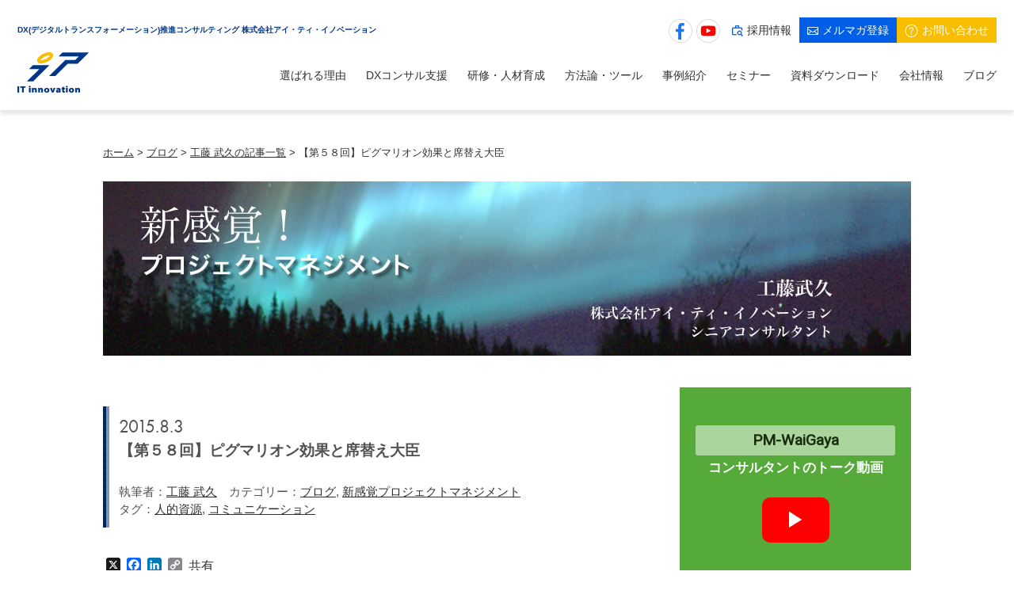

--- FILE ---
content_type: text/html; charset=UTF-8
request_url: https://www.it-innovation.co.jp/2015/08/03-023553/
body_size: 130313
content:
<!DOCTYPE html>
<html lang="ja" prefix="og: http://ogp.me/ns#">
<head>

<!-- Google Tag Manager -->
<script>(function(w,d,s,l,i){w[l]=w[l]||[];w[l].push({'gtm.start':
new Date().getTime(),event:'gtm.js'});var f=d.getElementsByTagName(s)[0],
j=d.createElement(s),dl=l!='dataLayer'?'&l='+l:'';j.async=true;j.src=
'https://www.googletagmanager.com/gtm.js?id='+i+dl;f.parentNode.insertBefore(j,f);
})(window,document,'script','dataLayer','GTM-KV8KQG');</script>
<!-- End Google Tag Manager -->

<meta charset="UTF-8">

<meta name="viewport" content="width=device-width,user-scalable=no,maximum-scale=1">
<meta name="format-detection" content="telephone=no">
<meta http-equiv="X-UA-Compatible" content="IE=edge">
<meta http-equiv="Content-Script-Type" content="text/javascript">
<meta http-equiv="Content-Style-Type" content="text/css">
<link rel="stylesheet" href="https://it-innovation.co.jp/wordpress/wp-content/themes/it_innovation2019/style.css">
<link rel="stylesheet" href="https://it-innovation.co.jp/wordpress/wp-content/themes/it_innovation2019/css/module.css">
<link rel="stylesheet" href="https://it-innovation.co.jp/wordpress/wp-content/themes/it_innovation2019/css/flexslider.css">
<link rel="stylesheet" href="https://it-innovation.co.jp/wordpress/wp-content/themes/it_innovation2019/css/header.css">
<link rel="stylesheet" media="screen and (min-width: 641px) and (max-width: 1080px)" href="https://it-innovation.co.jp/wordpress/wp-content/themes/it_innovation2019/css/tablet.css" />
<link rel="stylesheet" media="screen and (max-width: 640px)" href="https://it-innovation.co.jp/wordpress/wp-content/themes/it_innovation2019/css/mobile.css" />
    <link rel="stylesheet" href="https://it-innovation.co.jp/wordpress/wp-content/themes/it_innovation2019/css/additions_202510.css">
<link href="https://fonts.googleapis.com/icon?family=Material+Icons" rel="stylesheet" />
<link href="https://fonts.googleapis.com/css2?family=Poppins:wght@800&display=swap" rel="stylesheet">
<script type="text/javascript" src="https://it-innovation.co.jp/wordpress/wp-content/themes/it_innovation2019/js/jquery-1.10.1.min.js"></script>
<script src="https://ajax.googleapis.com/ajax/libs/jquery/2.1.1/jquery.min.js"></script>
<script type="text/javascript" src="https://it-innovation.co.jp/wordpress/wp-content/themes/it_innovation2019/js/common.js"></script>
<script type="text/javascript" src="//use.typekit.net/iuc0baj.js"></script>
<script type="text/javascript">try{Typekit.load();}catch(e){}</script>
<!--[if lt IE 9]>
<script type="text/javascript" src="https://it-innovation.co.jp/wordpress/wp-content/themes/it_innovation2019/js/html5shiv-printshiv.js"></script>
<script type="text/javascript" src="https://it-innovation.co.jp/wordpress/wp-content/themes/it_innovation2019/js/selectivizr-min.js"></script>
<![endif]-->

	<style>img:is([sizes="auto" i], [sizes^="auto," i]) { contain-intrinsic-size: 3000px 1500px }</style>
	
		<!-- All in One SEO 4.8.8 - aioseo.com -->
		<title>【第５８回】ピグマリオン効果と席替え大臣｜株式会社アイ・ティ・イノベーション</title>
	<meta name="robots" content="max-snippet:-1, max-image-preview:large, max-video-preview:-1" />
	<link rel="canonical" href="https://it-innovation.co.jp/2015/08/03-023553/" />
	<meta name="generator" content="All in One SEO (AIOSEO) 4.8.8" />
		<script type="application/ld+json" class="aioseo-schema">
			{"@context":"https:\/\/schema.org","@graph":[{"@type":"BreadcrumbList","@id":"https:\/\/it-innovation.co.jp\/2015\/08\/03-023553\/#breadcrumblist","itemListElement":[{"@type":"ListItem","@id":"https:\/\/it-innovation.co.jp#listItem","position":1,"name":"\u30db\u30fc\u30e0","item":"https:\/\/it-innovation.co.jp","nextItem":{"@type":"ListItem","@id":"https:\/\/it-innovation.co.jp\/2015\/#listItem","name":2015}},{"@type":"ListItem","@id":"https:\/\/it-innovation.co.jp\/2015\/#listItem","position":2,"name":2015,"item":"https:\/\/it-innovation.co.jp\/2015\/","nextItem":{"@type":"ListItem","@id":"https:\/\/it-innovation.co.jp\/2015\/08\/#listItem","name":"08"},"previousItem":{"@type":"ListItem","@id":"https:\/\/it-innovation.co.jp#listItem","name":"\u30db\u30fc\u30e0"}},{"@type":"ListItem","@id":"https:\/\/it-innovation.co.jp\/2015\/08\/#listItem","position":3,"name":"08","item":"https:\/\/it-innovation.co.jp\/2015\/08\/","nextItem":{"@type":"ListItem","@id":"https:\/\/it-innovation.co.jp\/2015\/08\/03\/#listItem","name":"03"},"previousItem":{"@type":"ListItem","@id":"https:\/\/it-innovation.co.jp\/2015\/#listItem","name":2015}},{"@type":"ListItem","@id":"https:\/\/it-innovation.co.jp\/2015\/08\/03\/#listItem","position":4,"name":"03","previousItem":{"@type":"ListItem","@id":"https:\/\/it-innovation.co.jp\/2015\/08\/#listItem","name":"08"}}]},{"@type":"CollectionPage","@id":"https:\/\/it-innovation.co.jp\/2015\/08\/03-023553\/#collectionpage","url":"https:\/\/it-innovation.co.jp\/2015\/08\/03-023553\/","name":"\u3010\u7b2c\uff15\uff18\u56de\u3011\u30d4\u30b0\u30de\u30ea\u30aa\u30f3\u52b9\u679c\u3068\u5e2d\u66ff\u3048\u5927\u81e3\uff5c\u682a\u5f0f\u4f1a\u793e\u30a2\u30a4\u30fb\u30c6\u30a3\u30fb\u30a4\u30ce\u30d9\u30fc\u30b7\u30e7\u30f3","inLanguage":"ja","isPartOf":{"@id":"https:\/\/it-innovation.co.jp\/#website"},"breadcrumb":{"@id":"https:\/\/it-innovation.co.jp\/2015\/08\/03-023553\/#breadcrumblist"}},{"@type":"Organization","@id":"https:\/\/it-innovation.co.jp\/#organization","name":"\u682a\u5f0f\u4f1a\u793e\u30a2\u30a4\u30fb\u30c6\u30a3\u30fb\u30a4\u30ce\u30d9\u30fc\u30b7\u30e7\u30f3","description":"\u7d44\u7e54\u30fb\u4eba\u30fb\u6280\u8853\u306b\u5bfe\u3057IT\u30d7\u30ed\u30d5\u30a7\u30c3\u30b7\u30e7\u30ca\u30eb\u30b5\u30fc\u30d3\u30b9(\u30b3\u30f3\u30b5\u30eb\u30fb\u7814\u4fee\u30fb\u65b9\u6cd5\u8ad6\uff09\u3092\u3054\u63d0\u4f9b\u3002","url":"https:\/\/it-innovation.co.jp\/"},{"@type":"WebSite","@id":"https:\/\/it-innovation.co.jp\/#website","url":"https:\/\/it-innovation.co.jp\/","name":"\u682a\u5f0f\u4f1a\u793e\u30a2\u30a4\u30fb\u30c6\u30a3\u30fb\u30a4\u30ce\u30d9\u30fc\u30b7\u30e7\u30f3","description":"\u7d44\u7e54\u30fb\u4eba\u30fb\u6280\u8853\u306b\u5bfe\u3057IT\u30d7\u30ed\u30d5\u30a7\u30c3\u30b7\u30e7\u30ca\u30eb\u30b5\u30fc\u30d3\u30b9(\u30b3\u30f3\u30b5\u30eb\u30fb\u7814\u4fee\u30fb\u65b9\u6cd5\u8ad6\uff09\u3092\u3054\u63d0\u4f9b\u3002","inLanguage":"ja","publisher":{"@id":"https:\/\/it-innovation.co.jp\/#organization"}}]}
		</script>
		<!-- All in One SEO -->

<link rel='dns-prefetch' href='//static.addtoany.com' />
<link rel='dns-prefetch' href='//it-innovation.co.jp' />
<link rel='dns-prefetch' href='//use.fontawesome.com' />
<link rel='dns-prefetch' href='//fonts.googleapis.com' />
<link rel="alternate" type="application/rss+xml" title="株式会社アイ・ティ・イノベーション &raquo; フィード" href="https://it-innovation.co.jp/feed/" />
<link rel="alternate" type="application/rss+xml" title="株式会社アイ・ティ・イノベーション &raquo; コメントフィード" href="https://it-innovation.co.jp/comments/feed/" />
<script type="text/javascript">
/* <![CDATA[ */
window._wpemojiSettings = {"baseUrl":"https:\/\/s.w.org\/images\/core\/emoji\/16.0.1\/72x72\/","ext":".png","svgUrl":"https:\/\/s.w.org\/images\/core\/emoji\/16.0.1\/svg\/","svgExt":".svg","source":{"concatemoji":"https:\/\/it-innovation.co.jp\/wordpress\/wp-includes\/js\/wp-emoji-release.min.js?ver=6.8.3"}};
/*! This file is auto-generated */
!function(s,n){var o,i,e;function c(e){try{var t={supportTests:e,timestamp:(new Date).valueOf()};sessionStorage.setItem(o,JSON.stringify(t))}catch(e){}}function p(e,t,n){e.clearRect(0,0,e.canvas.width,e.canvas.height),e.fillText(t,0,0);var t=new Uint32Array(e.getImageData(0,0,e.canvas.width,e.canvas.height).data),a=(e.clearRect(0,0,e.canvas.width,e.canvas.height),e.fillText(n,0,0),new Uint32Array(e.getImageData(0,0,e.canvas.width,e.canvas.height).data));return t.every(function(e,t){return e===a[t]})}function u(e,t){e.clearRect(0,0,e.canvas.width,e.canvas.height),e.fillText(t,0,0);for(var n=e.getImageData(16,16,1,1),a=0;a<n.data.length;a++)if(0!==n.data[a])return!1;return!0}function f(e,t,n,a){switch(t){case"flag":return n(e,"\ud83c\udff3\ufe0f\u200d\u26a7\ufe0f","\ud83c\udff3\ufe0f\u200b\u26a7\ufe0f")?!1:!n(e,"\ud83c\udde8\ud83c\uddf6","\ud83c\udde8\u200b\ud83c\uddf6")&&!n(e,"\ud83c\udff4\udb40\udc67\udb40\udc62\udb40\udc65\udb40\udc6e\udb40\udc67\udb40\udc7f","\ud83c\udff4\u200b\udb40\udc67\u200b\udb40\udc62\u200b\udb40\udc65\u200b\udb40\udc6e\u200b\udb40\udc67\u200b\udb40\udc7f");case"emoji":return!a(e,"\ud83e\udedf")}return!1}function g(e,t,n,a){var r="undefined"!=typeof WorkerGlobalScope&&self instanceof WorkerGlobalScope?new OffscreenCanvas(300,150):s.createElement("canvas"),o=r.getContext("2d",{willReadFrequently:!0}),i=(o.textBaseline="top",o.font="600 32px Arial",{});return e.forEach(function(e){i[e]=t(o,e,n,a)}),i}function t(e){var t=s.createElement("script");t.src=e,t.defer=!0,s.head.appendChild(t)}"undefined"!=typeof Promise&&(o="wpEmojiSettingsSupports",i=["flag","emoji"],n.supports={everything:!0,everythingExceptFlag:!0},e=new Promise(function(e){s.addEventListener("DOMContentLoaded",e,{once:!0})}),new Promise(function(t){var n=function(){try{var e=JSON.parse(sessionStorage.getItem(o));if("object"==typeof e&&"number"==typeof e.timestamp&&(new Date).valueOf()<e.timestamp+604800&&"object"==typeof e.supportTests)return e.supportTests}catch(e){}return null}();if(!n){if("undefined"!=typeof Worker&&"undefined"!=typeof OffscreenCanvas&&"undefined"!=typeof URL&&URL.createObjectURL&&"undefined"!=typeof Blob)try{var e="postMessage("+g.toString()+"("+[JSON.stringify(i),f.toString(),p.toString(),u.toString()].join(",")+"));",a=new Blob([e],{type:"text/javascript"}),r=new Worker(URL.createObjectURL(a),{name:"wpTestEmojiSupports"});return void(r.onmessage=function(e){c(n=e.data),r.terminate(),t(n)})}catch(e){}c(n=g(i,f,p,u))}t(n)}).then(function(e){for(var t in e)n.supports[t]=e[t],n.supports.everything=n.supports.everything&&n.supports[t],"flag"!==t&&(n.supports.everythingExceptFlag=n.supports.everythingExceptFlag&&n.supports[t]);n.supports.everythingExceptFlag=n.supports.everythingExceptFlag&&!n.supports.flag,n.DOMReady=!1,n.readyCallback=function(){n.DOMReady=!0}}).then(function(){return e}).then(function(){var e;n.supports.everything||(n.readyCallback(),(e=n.source||{}).concatemoji?t(e.concatemoji):e.wpemoji&&e.twemoji&&(t(e.twemoji),t(e.wpemoji)))}))}((window,document),window._wpemojiSettings);
/* ]]> */
</script>
<style id='wp-emoji-styles-inline-css' type='text/css'>

	img.wp-smiley, img.emoji {
		display: inline !important;
		border: none !important;
		box-shadow: none !important;
		height: 1em !important;
		width: 1em !important;
		margin: 0 0.07em !important;
		vertical-align: -0.1em !important;
		background: none !important;
		padding: 0 !important;
	}
</style>
<link rel='stylesheet' id='wp-block-library-css' href='https://it-innovation.co.jp/wordpress/wp-includes/css/dist/block-library/style.min.css?ver=6.8.3' type='text/css' media='all' />
<style id='classic-theme-styles-inline-css' type='text/css'>
/*! This file is auto-generated */
.wp-block-button__link{color:#fff;background-color:#32373c;border-radius:9999px;box-shadow:none;text-decoration:none;padding:calc(.667em + 2px) calc(1.333em + 2px);font-size:1.125em}.wp-block-file__button{background:#32373c;color:#fff;text-decoration:none}
</style>
<style id='global-styles-inline-css' type='text/css'>
:root{--wp--preset--aspect-ratio--square: 1;--wp--preset--aspect-ratio--4-3: 4/3;--wp--preset--aspect-ratio--3-4: 3/4;--wp--preset--aspect-ratio--3-2: 3/2;--wp--preset--aspect-ratio--2-3: 2/3;--wp--preset--aspect-ratio--16-9: 16/9;--wp--preset--aspect-ratio--9-16: 9/16;--wp--preset--color--black: #000000;--wp--preset--color--cyan-bluish-gray: #abb8c3;--wp--preset--color--white: #ffffff;--wp--preset--color--pale-pink: #f78da7;--wp--preset--color--vivid-red: #cf2e2e;--wp--preset--color--luminous-vivid-orange: #ff6900;--wp--preset--color--luminous-vivid-amber: #fcb900;--wp--preset--color--light-green-cyan: #7bdcb5;--wp--preset--color--vivid-green-cyan: #00d084;--wp--preset--color--pale-cyan-blue: #8ed1fc;--wp--preset--color--vivid-cyan-blue: #0693e3;--wp--preset--color--vivid-purple: #9b51e0;--wp--preset--gradient--vivid-cyan-blue-to-vivid-purple: linear-gradient(135deg,rgba(6,147,227,1) 0%,rgb(155,81,224) 100%);--wp--preset--gradient--light-green-cyan-to-vivid-green-cyan: linear-gradient(135deg,rgb(122,220,180) 0%,rgb(0,208,130) 100%);--wp--preset--gradient--luminous-vivid-amber-to-luminous-vivid-orange: linear-gradient(135deg,rgba(252,185,0,1) 0%,rgba(255,105,0,1) 100%);--wp--preset--gradient--luminous-vivid-orange-to-vivid-red: linear-gradient(135deg,rgba(255,105,0,1) 0%,rgb(207,46,46) 100%);--wp--preset--gradient--very-light-gray-to-cyan-bluish-gray: linear-gradient(135deg,rgb(238,238,238) 0%,rgb(169,184,195) 100%);--wp--preset--gradient--cool-to-warm-spectrum: linear-gradient(135deg,rgb(74,234,220) 0%,rgb(151,120,209) 20%,rgb(207,42,186) 40%,rgb(238,44,130) 60%,rgb(251,105,98) 80%,rgb(254,248,76) 100%);--wp--preset--gradient--blush-light-purple: linear-gradient(135deg,rgb(255,206,236) 0%,rgb(152,150,240) 100%);--wp--preset--gradient--blush-bordeaux: linear-gradient(135deg,rgb(254,205,165) 0%,rgb(254,45,45) 50%,rgb(107,0,62) 100%);--wp--preset--gradient--luminous-dusk: linear-gradient(135deg,rgb(255,203,112) 0%,rgb(199,81,192) 50%,rgb(65,88,208) 100%);--wp--preset--gradient--pale-ocean: linear-gradient(135deg,rgb(255,245,203) 0%,rgb(182,227,212) 50%,rgb(51,167,181) 100%);--wp--preset--gradient--electric-grass: linear-gradient(135deg,rgb(202,248,128) 0%,rgb(113,206,126) 100%);--wp--preset--gradient--midnight: linear-gradient(135deg,rgb(2,3,129) 0%,rgb(40,116,252) 100%);--wp--preset--font-size--small: 13px;--wp--preset--font-size--medium: 20px;--wp--preset--font-size--large: 36px;--wp--preset--font-size--x-large: 42px;--wp--preset--spacing--20: 0.44rem;--wp--preset--spacing--30: 0.67rem;--wp--preset--spacing--40: 1rem;--wp--preset--spacing--50: 1.5rem;--wp--preset--spacing--60: 2.25rem;--wp--preset--spacing--70: 3.38rem;--wp--preset--spacing--80: 5.06rem;--wp--preset--shadow--natural: 6px 6px 9px rgba(0, 0, 0, 0.2);--wp--preset--shadow--deep: 12px 12px 50px rgba(0, 0, 0, 0.4);--wp--preset--shadow--sharp: 6px 6px 0px rgba(0, 0, 0, 0.2);--wp--preset--shadow--outlined: 6px 6px 0px -3px rgba(255, 255, 255, 1), 6px 6px rgba(0, 0, 0, 1);--wp--preset--shadow--crisp: 6px 6px 0px rgba(0, 0, 0, 1);}:where(.is-layout-flex){gap: 0.5em;}:where(.is-layout-grid){gap: 0.5em;}body .is-layout-flex{display: flex;}.is-layout-flex{flex-wrap: wrap;align-items: center;}.is-layout-flex > :is(*, div){margin: 0;}body .is-layout-grid{display: grid;}.is-layout-grid > :is(*, div){margin: 0;}:where(.wp-block-columns.is-layout-flex){gap: 2em;}:where(.wp-block-columns.is-layout-grid){gap: 2em;}:where(.wp-block-post-template.is-layout-flex){gap: 1.25em;}:where(.wp-block-post-template.is-layout-grid){gap: 1.25em;}.has-black-color{color: var(--wp--preset--color--black) !important;}.has-cyan-bluish-gray-color{color: var(--wp--preset--color--cyan-bluish-gray) !important;}.has-white-color{color: var(--wp--preset--color--white) !important;}.has-pale-pink-color{color: var(--wp--preset--color--pale-pink) !important;}.has-vivid-red-color{color: var(--wp--preset--color--vivid-red) !important;}.has-luminous-vivid-orange-color{color: var(--wp--preset--color--luminous-vivid-orange) !important;}.has-luminous-vivid-amber-color{color: var(--wp--preset--color--luminous-vivid-amber) !important;}.has-light-green-cyan-color{color: var(--wp--preset--color--light-green-cyan) !important;}.has-vivid-green-cyan-color{color: var(--wp--preset--color--vivid-green-cyan) !important;}.has-pale-cyan-blue-color{color: var(--wp--preset--color--pale-cyan-blue) !important;}.has-vivid-cyan-blue-color{color: var(--wp--preset--color--vivid-cyan-blue) !important;}.has-vivid-purple-color{color: var(--wp--preset--color--vivid-purple) !important;}.has-black-background-color{background-color: var(--wp--preset--color--black) !important;}.has-cyan-bluish-gray-background-color{background-color: var(--wp--preset--color--cyan-bluish-gray) !important;}.has-white-background-color{background-color: var(--wp--preset--color--white) !important;}.has-pale-pink-background-color{background-color: var(--wp--preset--color--pale-pink) !important;}.has-vivid-red-background-color{background-color: var(--wp--preset--color--vivid-red) !important;}.has-luminous-vivid-orange-background-color{background-color: var(--wp--preset--color--luminous-vivid-orange) !important;}.has-luminous-vivid-amber-background-color{background-color: var(--wp--preset--color--luminous-vivid-amber) !important;}.has-light-green-cyan-background-color{background-color: var(--wp--preset--color--light-green-cyan) !important;}.has-vivid-green-cyan-background-color{background-color: var(--wp--preset--color--vivid-green-cyan) !important;}.has-pale-cyan-blue-background-color{background-color: var(--wp--preset--color--pale-cyan-blue) !important;}.has-vivid-cyan-blue-background-color{background-color: var(--wp--preset--color--vivid-cyan-blue) !important;}.has-vivid-purple-background-color{background-color: var(--wp--preset--color--vivid-purple) !important;}.has-black-border-color{border-color: var(--wp--preset--color--black) !important;}.has-cyan-bluish-gray-border-color{border-color: var(--wp--preset--color--cyan-bluish-gray) !important;}.has-white-border-color{border-color: var(--wp--preset--color--white) !important;}.has-pale-pink-border-color{border-color: var(--wp--preset--color--pale-pink) !important;}.has-vivid-red-border-color{border-color: var(--wp--preset--color--vivid-red) !important;}.has-luminous-vivid-orange-border-color{border-color: var(--wp--preset--color--luminous-vivid-orange) !important;}.has-luminous-vivid-amber-border-color{border-color: var(--wp--preset--color--luminous-vivid-amber) !important;}.has-light-green-cyan-border-color{border-color: var(--wp--preset--color--light-green-cyan) !important;}.has-vivid-green-cyan-border-color{border-color: var(--wp--preset--color--vivid-green-cyan) !important;}.has-pale-cyan-blue-border-color{border-color: var(--wp--preset--color--pale-cyan-blue) !important;}.has-vivid-cyan-blue-border-color{border-color: var(--wp--preset--color--vivid-cyan-blue) !important;}.has-vivid-purple-border-color{border-color: var(--wp--preset--color--vivid-purple) !important;}.has-vivid-cyan-blue-to-vivid-purple-gradient-background{background: var(--wp--preset--gradient--vivid-cyan-blue-to-vivid-purple) !important;}.has-light-green-cyan-to-vivid-green-cyan-gradient-background{background: var(--wp--preset--gradient--light-green-cyan-to-vivid-green-cyan) !important;}.has-luminous-vivid-amber-to-luminous-vivid-orange-gradient-background{background: var(--wp--preset--gradient--luminous-vivid-amber-to-luminous-vivid-orange) !important;}.has-luminous-vivid-orange-to-vivid-red-gradient-background{background: var(--wp--preset--gradient--luminous-vivid-orange-to-vivid-red) !important;}.has-very-light-gray-to-cyan-bluish-gray-gradient-background{background: var(--wp--preset--gradient--very-light-gray-to-cyan-bluish-gray) !important;}.has-cool-to-warm-spectrum-gradient-background{background: var(--wp--preset--gradient--cool-to-warm-spectrum) !important;}.has-blush-light-purple-gradient-background{background: var(--wp--preset--gradient--blush-light-purple) !important;}.has-blush-bordeaux-gradient-background{background: var(--wp--preset--gradient--blush-bordeaux) !important;}.has-luminous-dusk-gradient-background{background: var(--wp--preset--gradient--luminous-dusk) !important;}.has-pale-ocean-gradient-background{background: var(--wp--preset--gradient--pale-ocean) !important;}.has-electric-grass-gradient-background{background: var(--wp--preset--gradient--electric-grass) !important;}.has-midnight-gradient-background{background: var(--wp--preset--gradient--midnight) !important;}.has-small-font-size{font-size: var(--wp--preset--font-size--small) !important;}.has-medium-font-size{font-size: var(--wp--preset--font-size--medium) !important;}.has-large-font-size{font-size: var(--wp--preset--font-size--large) !important;}.has-x-large-font-size{font-size: var(--wp--preset--font-size--x-large) !important;}
:where(.wp-block-post-template.is-layout-flex){gap: 1.25em;}:where(.wp-block-post-template.is-layout-grid){gap: 1.25em;}
:where(.wp-block-columns.is-layout-flex){gap: 2em;}:where(.wp-block-columns.is-layout-grid){gap: 2em;}
:root :where(.wp-block-pullquote){font-size: 1.5em;line-height: 1.6;}
</style>
<link rel='stylesheet' id='bfb_fontawesome_stylesheet-css' href='https://use.fontawesome.com/releases/v5.12.1/css/all.css?ver=6.8.3' type='text/css' media='all' />
<link rel='stylesheet' id='bfb_font_Montserrat-css' href='https://fonts.googleapis.com/css?family=Montserrat&#038;display=swap&#038;ver=6.8.3' type='text/css' media='all' />
<link rel='stylesheet' id='events-manager-css' href='https://it-innovation.co.jp/wordpress/wp-content/plugins/events-manager/includes/css/events-manager.min.css?ver=7.2.2.1' type='text/css' media='all' />
<style id='events-manager-inline-css' type='text/css'>
body .em { --font-family : inherit; --font-weight : inherit; --font-size : 1em; --line-height : inherit; }
</style>
<link rel='stylesheet' id='widgetopts-styles-css' href='https://it-innovation.co.jp/wordpress/wp-content/plugins/widget-options/assets/css/widget-options.css' type='text/css' media='all' />
<link rel='stylesheet' id='wp-fullcalendar-css' href='https://it-innovation.co.jp/wordpress/wp-content/plugins/wp-fullcalendar/includes/css/main.css?ver=1.4.1' type='text/css' media='all' />
<link rel='stylesheet' id='wp-fullcalendar-tippy-light-border-css' href='https://it-innovation.co.jp/wordpress/wp-content/plugins/wp-fullcalendar/includes/css/tippy/light-border.css?ver=1.4.1' type='text/css' media='all' />
<link rel='stylesheet' id='jquery-ui-css' href='https://it-innovation.co.jp/wordpress/wp-content/plugins/wp-fullcalendar/includes/css/jquery-ui/ui-lightness/jquery-ui.min.css?ver=1.4.1' type='text/css' media='all' />
<link rel='stylesheet' id='jquery-ui-theme-css' href='https://it-innovation.co.jp/wordpress/wp-content/plugins/wp-fullcalendar/includes/css/jquery-ui/ui-lightness/theme.css?ver=1.4.1' type='text/css' media='all' />
<link rel='stylesheet' id='font-awesome-official-css' href='https://use.fontawesome.com/releases/v6.2.0/css/all.css' type='text/css' media='all' integrity="sha384-SOnAn/m2fVJCwnbEYgD4xzrPtvsXdElhOVvR8ND1YjB5nhGNwwf7nBQlhfAwHAZC" crossorigin="anonymous" />
<link rel='stylesheet' id='addtoany-css' href='https://it-innovation.co.jp/wordpress/wp-content/plugins/add-to-any/addtoany.min.css?ver=1.16' type='text/css' media='all' />
<link rel='stylesheet' id='font-awesome-official-v4shim-css' href='https://use.fontawesome.com/releases/v6.2.0/css/v4-shims.css' type='text/css' media='all' integrity="sha384-MAgG0MNwzSXBbmOw4KK9yjMrRaUNSCk3WoZPkzVC1rmhXzerY4gqk/BLNYtdOFCO" crossorigin="anonymous" />
<link rel="stylesheet" type="text/css" href="https://it-innovation.co.jp/wordpress/wp-content/plugins/smart-slider-3/Public/SmartSlider3/Application/Frontend/Assets/dist/smartslider.min.css?ver=52073c7b" media="all">
<link rel="stylesheet" type="text/css" href="https://fonts.googleapis.com/css?display=swap&amp;family=Roboto%3A300%2C400" media="all">
<style data-related="n2-ss-8">div#n2-ss-8 .n2-ss-slider-1{display:grid;position:relative;}div#n2-ss-8 .n2-ss-slider-2{display:grid;position:relative;overflow:hidden;padding:0px 0px 0px 0px;border:0px solid RGBA(62,62,62,1);border-radius:0px;background-clip:padding-box;background-repeat:repeat;background-position:50% 50%;background-size:cover;background-attachment:scroll;z-index:1;}div#n2-ss-8:not(.n2-ss-loaded) .n2-ss-slider-2{background-image:none !important;}div#n2-ss-8 .n2-ss-slider-3{display:grid;grid-template-areas:'cover';position:relative;overflow:hidden;z-index:10;}div#n2-ss-8 .n2-ss-slider-3 > *{grid-area:cover;}div#n2-ss-8 .n2-ss-slide-backgrounds,div#n2-ss-8 .n2-ss-slider-3 > .n2-ss-divider{position:relative;}div#n2-ss-8 .n2-ss-slide-backgrounds{z-index:10;}div#n2-ss-8 .n2-ss-slide-backgrounds > *{overflow:hidden;}div#n2-ss-8 .n2-ss-slide-background{transform:translateX(-100000px);}div#n2-ss-8 .n2-ss-slider-4{place-self:center;position:relative;width:100%;height:100%;z-index:20;display:grid;grid-template-areas:'slide';}div#n2-ss-8 .n2-ss-slider-4 > *{grid-area:slide;}div#n2-ss-8.n2-ss-full-page--constrain-ratio .n2-ss-slider-4{height:auto;}div#n2-ss-8 .n2-ss-slide{display:grid;place-items:center;grid-auto-columns:100%;position:relative;z-index:20;-webkit-backface-visibility:hidden;transform:translateX(-100000px);}div#n2-ss-8 .n2-ss-slide{perspective:1500px;}div#n2-ss-8 .n2-ss-slide-active{z-index:21;}.n2-ss-background-animation{position:absolute;top:0;left:0;width:100%;height:100%;z-index:3;}div#n2-ss-8 .n2-ss-button-container,div#n2-ss-8 .n2-ss-button-container a{display:block;}div#n2-ss-8 .n2-ss-button-container--non-full-width,div#n2-ss-8 .n2-ss-button-container--non-full-width a{display:inline-block;}div#n2-ss-8 .n2-ss-button-container.n2-ss-nowrap{white-space:nowrap;}div#n2-ss-8 .n2-ss-button-container a div{display:inline;font-size:inherit;text-decoration:inherit;color:inherit;line-height:inherit;font-family:inherit;font-weight:inherit;}div#n2-ss-8 .n2-ss-button-container a > div{display:inline-flex;align-items:center;vertical-align:top;}div#n2-ss-8 .n2-ss-button-container span{font-size:100%;vertical-align:baseline;}div#n2-ss-8 .n2-ss-button-container a[data-iconplacement="left"] span{margin-right:0.3em;}div#n2-ss-8 .n2-ss-button-container a[data-iconplacement="right"] span{margin-left:0.3em;}div#n2-ss-8 .n2-font-3e66553dae7572811465020686179e60-hover{font-family: 'Roboto','Arial';color: #192d0e;font-size:118.75%;text-shadow: none;line-height: 1.5;font-weight: normal;font-style: normal;text-decoration: none;text-align: center;letter-spacing: normal;word-spacing: normal;text-transform: none;font-weight: 800;}div#n2-ss-8 .n2-style-6e59149d69d77f1b7fc0723c0aab1317-heading{background: RGBA(255,255,255,0.5);opacity:1;padding:5px 5px 5px 5px ;box-shadow: none;border: 0px solid RGBA(0,0,0,1);border-radius:3px;}div#n2-ss-8 .n2-font-ad639e5925069ec957be79164d08ff4b-hover{font-family: 'Roboto','Arial';color: #ffffff;font-size:106.25%;text-shadow: none;line-height: 1.2;font-weight: normal;font-style: normal;text-decoration: none;text-align: center;letter-spacing: normal;word-spacing: normal;text-transform: none;font-weight: 600;}div#n2-ss-8 .n2-style-de9282db16e431b63ca75e18eadcf1d6-heading{background: RGBA(255,255,255,0);opacity:1;padding:5px 5px 5px 5px ;box-shadow: none;border: 0px solid RGBA(0,0,0,1);border-radius:0px;}div#n2-ss-8 .n2-font-c28986a27dc2c9bcf9b4e62cc8344b5c-paragraph{font-family: 'Arial';color: #1c4a74;font-size:131.25%;text-shadow: none;line-height: 1.5;font-weight: normal;font-style: normal;text-decoration: none;text-align: inherit;letter-spacing: normal;word-spacing: normal;text-transform: none;font-weight: 900;}div#n2-ss-8 .n2-font-c28986a27dc2c9bcf9b4e62cc8344b5c-paragraph a, div#n2-ss-8 .n2-font-c28986a27dc2c9bcf9b4e62cc8344b5c-paragraph a:FOCUS{font-family: 'Arial';color: #1890d7;font-size:100%;text-shadow: none;line-height: 1.5;font-weight: normal;font-style: normal;text-decoration: none;text-align: inherit;letter-spacing: normal;word-spacing: normal;text-transform: none;font-weight: 900;}div#n2-ss-8 .n2-font-c28986a27dc2c9bcf9b4e62cc8344b5c-paragraph a:HOVER, div#n2-ss-8 .n2-font-c28986a27dc2c9bcf9b4e62cc8344b5c-paragraph a:ACTIVE{font-family: 'Arial';color: #1890d7;font-size:100%;text-shadow: none;line-height: 1.5;font-weight: normal;font-style: normal;text-decoration: none;text-align: inherit;letter-spacing: normal;word-spacing: normal;text-transform: none;font-weight: 900;}div#n2-ss-8 .n2-style-47b284ea44f53b05b7cb5f7ecf8abee1-heading{background: #ffffff;opacity:1;padding:5px 5px 5px 5px ;box-shadow: none;border: 0px solid RGBA(0,0,0,1);border-radius:3px;}div#n2-ss-8 .n2-font-98643a03d865e6d20c91015fb81495b0-link a{font-family: 'Roboto','Arial';color: #ffffff;font-size:156.25%;text-shadow: none;line-height: 1.5;font-weight: normal;font-style: normal;text-decoration: none;text-align: center;letter-spacing: normal;word-spacing: normal;text-transform: none;font-weight: 400;}div#n2-ss-8 .n2-style-e7955b51aef7b594de803f8079e0face-heading{background: #ff0000;opacity:1;padding:10px 30px 10px 30px ;box-shadow: none;border: 0px solid RGBA(0,0,0,1);border-radius:10px;}div#n2-ss-8 .n2-font-cbdca20eb7d7c3e748339d19e3073c63-hover{font-family: 'Roboto','Arial';color: #ffffff;font-size:118.75%;text-shadow: none;line-height: 1.5;font-weight: normal;font-style: normal;text-decoration: none;text-align: center;letter-spacing: normal;word-spacing: normal;text-transform: none;font-weight: 800;}div#n2-ss-8 .n2-style-df60d36276d8f070179c07c5919ad434-heading{background: #e79d19;opacity:1;padding:5px 5px 5px 5px ;box-shadow: none;border: 0px solid RGBA(0,0,0,1);border-radius:3px;}div#n2-ss-8 .n2-ss-slide-limiter{max-width:300px;}div#n2-ss-8 .n-uc-ouFKXtCU0awj{padding:10px 10px 10px 10px}div#n2-ss-8 .n-uc-4vt6gd7xSUGS-inner{padding:10px 10px 10px 10px;justify-content:center}div#n2-ss-8 .n-uc-4vt6gd7xSUGS{align-self:center;}div#n2-ss-8 .n-uc-DBp6oliqbemk{align-self:center;}div#n2-ss-8 .n-uc-Y87Vee7XaS25{--margin-top:20px}div#n2-ss-8 .n-uc-UYWH06YJuAcp{padding:10px 10px 10px 10px}div#n2-ss-8 .n-uc-iM3FRwULeH6b-inner{padding:10px 10px 10px 10px;justify-content:center}div#n2-ss-8 .n-uc-iM3FRwULeH6b{align-self:center;}div#n2-ss-8 .n-uc-qxNDt7I64NvS{align-self:center;}div#n2-ss-8 .n-uc-B0KARSIXHzgk{--margin-top:20px}@media (min-width: 1200px){div#n2-ss-8 [data-hide-desktopportrait="1"]{display: none !important;}}@media (orientation: landscape) and (max-width: 1199px) and (min-width: 901px),(orientation: portrait) and (max-width: 1199px) and (min-width: 701px){div#n2-ss-8 [data-hide-tabletportrait="1"]{display: none !important;}}@media (orientation: landscape) and (max-width: 900px),(orientation: portrait) and (max-width: 700px){div#n2-ss-8 [data-hide-mobileportrait="1"]{display: none !important;}}</style>
<script>(function(){this._N2=this._N2||{_r:[],_d:[],r:function(){this._r.push(arguments)},d:function(){this._d.push(arguments)}}}).call(window);</script><script src="https://it-innovation.co.jp/wordpress/wp-content/plugins/smart-slider-3/Public/SmartSlider3/Application/Frontend/Assets/dist/n2.min.js?ver=52073c7b" defer async></script>
<script src="https://it-innovation.co.jp/wordpress/wp-content/plugins/smart-slider-3/Public/SmartSlider3/Application/Frontend/Assets/dist/smartslider-frontend.min.js?ver=52073c7b" defer async></script>
<script src="https://it-innovation.co.jp/wordpress/wp-content/plugins/smart-slider-3/Public/SmartSlider3/Slider/SliderType/Simple/Assets/dist/ss-simple.min.js?ver=52073c7b" defer async></script>
<script>_N2.r('documentReady',function(){_N2.r(["documentReady","smartslider-frontend","ss-simple"],function(){new _N2.SmartSliderSimple('n2-ss-8',{"admin":false,"background.video.mobile":1,"loadingTime":2000,"alias":{"id":0,"smoothScroll":0,"slideSwitch":0,"scroll":1},"align":"normal","isDelayed":0,"responsive":{"mediaQueries":{"all":false,"desktopportrait":["(min-width: 1200px)"],"tabletportrait":["(orientation: landscape) and (max-width: 1199px) and (min-width: 901px)","(orientation: portrait) and (max-width: 1199px) and (min-width: 701px)"],"mobileportrait":["(orientation: landscape) and (max-width: 900px)","(orientation: portrait) and (max-width: 700px)"]},"base":{"slideOuterWidth":300,"slideOuterHeight":250,"sliderWidth":300,"sliderHeight":250,"slideWidth":300,"slideHeight":250},"hideOn":{"desktopLandscape":false,"desktopPortrait":false,"tabletLandscape":false,"tabletPortrait":false,"mobileLandscape":false,"mobilePortrait":false},"onResizeEnabled":true,"type":"auto","sliderHeightBasedOn":"real","focusUser":1,"focusEdge":"auto","breakpoints":[{"device":"tabletPortrait","type":"max-screen-width","portraitWidth":1199,"landscapeWidth":1199},{"device":"mobilePortrait","type":"max-screen-width","portraitWidth":700,"landscapeWidth":900}],"enabledDevices":{"desktopLandscape":0,"desktopPortrait":1,"tabletLandscape":0,"tabletPortrait":1,"mobileLandscape":0,"mobilePortrait":1},"sizes":{"desktopPortrait":{"width":300,"height":250,"max":3000,"min":300},"tabletPortrait":{"width":300,"height":250,"customHeight":false,"max":1199,"min":300},"mobilePortrait":{"width":300,"height":250,"customHeight":false,"max":900,"min":300}},"overflowHiddenPage":0,"focus":{"offsetTop":"#wpadminbar","offsetBottom":""}},"controls":{"mousewheel":0,"touch":"horizontal","keyboard":1,"blockCarouselInteraction":1},"playWhenVisible":1,"playWhenVisibleAt":0.5,"lazyLoad":0,"lazyLoadNeighbor":0,"blockrightclick":0,"maintainSession":0,"autoplay":{"enabled":1,"start":1,"duration":5000,"autoplayLoop":1,"allowReStart":0,"pause":{"click":1,"mouse":"0","mediaStarted":1},"resume":{"click":0,"mouse":"0","mediaEnded":1,"slidechanged":0},"interval":1,"intervalModifier":"loop","intervalSlide":"current"},"perspective":1500,"layerMode":{"playOnce":0,"playFirstLayer":1,"mode":"skippable","inAnimation":"mainInEnd"},"bgAnimations":0,"mainanimation":{"type":"no","duration":800,"delay":0,"ease":"easeOutQuad","shiftedBackgroundAnimation":0},"carousel":1,"initCallbacks":function(){}})})});</script><script type="text/javascript" id="addtoany-core-js-before">
/* <![CDATA[ */
window.a2a_config=window.a2a_config||{};a2a_config.callbacks=[];a2a_config.overlays=[];a2a_config.templates={};a2a_localize = {
	Share: "共有",
	Save: "ブックマーク",
	Subscribe: "購読",
	Email: "メール",
	Bookmark: "ブックマーク",
	ShowAll: "すべて表示する",
	ShowLess: "小さく表示する",
	FindServices: "サービスを探す",
	FindAnyServiceToAddTo: "追加するサービスを今すぐ探す",
	PoweredBy: "Powered by",
	ShareViaEmail: "メールでシェアする",
	SubscribeViaEmail: "メールで購読する",
	BookmarkInYourBrowser: "ブラウザにブックマーク",
	BookmarkInstructions: "このページをブックマークするには、 Ctrl+D または \u2318+D を押下。",
	AddToYourFavorites: "お気に入りに追加",
	SendFromWebOrProgram: "任意のメールアドレスまたはメールプログラムから送信",
	EmailProgram: "メールプログラム",
	More: "詳細&#8230;",
	ThanksForSharing: "共有ありがとうございます !",
	ThanksForFollowing: "フォローありがとうございます !"
};
/* ]]> */
</script>
<script type="text/javascript" defer src="https://static.addtoany.com/menu/page.js" id="addtoany-core-js"></script>
<script type="text/javascript" src="https://it-innovation.co.jp/wordpress/wp-includes/js/jquery/jquery.min.js?ver=3.7.1" id="jquery-core-js"></script>
<script type="text/javascript" src="https://it-innovation.co.jp/wordpress/wp-includes/js/jquery/jquery-migrate.min.js?ver=3.4.1" id="jquery-migrate-js"></script>
<script type="text/javascript" defer src="https://it-innovation.co.jp/wordpress/wp-content/plugins/add-to-any/addtoany.min.js?ver=1.1" id="addtoany-jquery-js"></script>
<script type="text/javascript" src="https://it-innovation.co.jp/wordpress/wp-includes/js/jquery/ui/core.min.js?ver=1.13.3" id="jquery-ui-core-js"></script>
<script type="text/javascript" src="https://it-innovation.co.jp/wordpress/wp-includes/js/jquery/ui/mouse.min.js?ver=1.13.3" id="jquery-ui-mouse-js"></script>
<script type="text/javascript" src="https://it-innovation.co.jp/wordpress/wp-includes/js/jquery/ui/sortable.min.js?ver=1.13.3" id="jquery-ui-sortable-js"></script>
<script type="text/javascript" src="https://it-innovation.co.jp/wordpress/wp-includes/js/jquery/ui/datepicker.min.js?ver=1.13.3" id="jquery-ui-datepicker-js"></script>
<script type="text/javascript" id="jquery-ui-datepicker-js-after">
/* <![CDATA[ */
jQuery(function(jQuery){jQuery.datepicker.setDefaults({"closeText":"\u9589\u3058\u308b","currentText":"\u4eca\u65e5","monthNames":["1\u6708","2\u6708","3\u6708","4\u6708","5\u6708","6\u6708","7\u6708","8\u6708","9\u6708","10\u6708","11\u6708","12\u6708"],"monthNamesShort":["1\u6708","2\u6708","3\u6708","4\u6708","5\u6708","6\u6708","7\u6708","8\u6708","9\u6708","10\u6708","11\u6708","12\u6708"],"nextText":"\u6b21","prevText":"\u524d","dayNames":["\u65e5\u66dc\u65e5","\u6708\u66dc\u65e5","\u706b\u66dc\u65e5","\u6c34\u66dc\u65e5","\u6728\u66dc\u65e5","\u91d1\u66dc\u65e5","\u571f\u66dc\u65e5"],"dayNamesShort":["\u65e5","\u6708","\u706b","\u6c34","\u6728","\u91d1","\u571f"],"dayNamesMin":["\u65e5","\u6708","\u706b","\u6c34","\u6728","\u91d1","\u571f"],"dateFormat":"yy.mm.d","firstDay":1,"isRTL":false});});
/* ]]> */
</script>
<script type="text/javascript" src="https://it-innovation.co.jp/wordpress/wp-includes/js/jquery/ui/resizable.min.js?ver=1.13.3" id="jquery-ui-resizable-js"></script>
<script type="text/javascript" src="https://it-innovation.co.jp/wordpress/wp-includes/js/jquery/ui/draggable.min.js?ver=1.13.3" id="jquery-ui-draggable-js"></script>
<script type="text/javascript" src="https://it-innovation.co.jp/wordpress/wp-includes/js/jquery/ui/controlgroup.min.js?ver=1.13.3" id="jquery-ui-controlgroup-js"></script>
<script type="text/javascript" src="https://it-innovation.co.jp/wordpress/wp-includes/js/jquery/ui/checkboxradio.min.js?ver=1.13.3" id="jquery-ui-checkboxradio-js"></script>
<script type="text/javascript" src="https://it-innovation.co.jp/wordpress/wp-includes/js/jquery/ui/button.min.js?ver=1.13.3" id="jquery-ui-button-js"></script>
<script type="text/javascript" src="https://it-innovation.co.jp/wordpress/wp-includes/js/jquery/ui/dialog.min.js?ver=1.13.3" id="jquery-ui-dialog-js"></script>
<script type="text/javascript" id="events-manager-js-extra">
/* <![CDATA[ */
var EM = {"ajaxurl":"https:\/\/it-innovation.co.jp\/wordpress\/wp-admin\/admin-ajax.php","locationajaxurl":"https:\/\/it-innovation.co.jp\/wordpress\/wp-admin\/admin-ajax.php?action=locations_search","firstDay":"1","locale":"ja","dateFormat":"yy-mm-dd","ui_css":"https:\/\/it-innovation.co.jp\/wordpress\/wp-content\/plugins\/events-manager\/includes\/css\/jquery-ui\/build.min.css","show24hours":"1","is_ssl":"1","autocomplete_limit":"10","calendar":{"breakpoints":{"small":560,"medium":908,"large":false}},"phone":"","datepicker":{"format":"Y\u5e74m\u6708d\u65e5(D)","locale":"ja"},"search":{"breakpoints":{"small":650,"medium":850,"full":false}},"url":"https:\/\/it-innovation.co.jp\/wordpress\/wp-content\/plugins\/events-manager","assets":{"input.em-uploader":{"js":{"em-uploader":{"url":"https:\/\/it-innovation.co.jp\/wordpress\/wp-content\/plugins\/events-manager\/includes\/js\/em-uploader.js?v=7.2.2.1","event":"em_uploader_ready"}}},".em-event-editor":{"js":{"event-editor":{"url":"https:\/\/it-innovation.co.jp\/wordpress\/wp-content\/plugins\/events-manager\/includes\/js\/events-manager-event-editor.js?v=7.2.2.1","event":"em_event_editor_ready"}},"css":{"event-editor":"https:\/\/it-innovation.co.jp\/wordpress\/wp-content\/plugins\/events-manager\/includes\/css\/events-manager-event-editor.min.css?v=7.2.2.1"}},".em-recurrence-sets, .em-timezone":{"js":{"luxon":{"url":"luxon\/luxon.js?v=7.2.2.1","event":"em_luxon_ready"}}},".em-booking-form, #em-booking-form, .em-booking-recurring, .em-event-booking-form":{"js":{"em-bookings":{"url":"https:\/\/it-innovation.co.jp\/wordpress\/wp-content\/plugins\/events-manager\/includes\/js\/bookingsform.js?v=7.2.2.1","event":"em_booking_form_js_loaded"}}},"#em-opt-archetypes":{"js":{"archetypes":"https:\/\/it-innovation.co.jp\/wordpress\/wp-content\/plugins\/events-manager\/includes\/js\/admin-archetype-editor.js?v=7.2.2.1","archetypes_ms":"https:\/\/it-innovation.co.jp\/wordpress\/wp-content\/plugins\/events-manager\/includes\/js\/admin-archetypes.js?v=7.2.2.1","qs":"qs\/qs.js?v=7.2.2.1"}}},"cached":"","txt_search":"\u691c\u7d22","txt_searching":"\u691c\u7d22\u4e2d...","txt_loading":"\u8aad\u307f\u8fbc\u307f\u4e2d\u2026"};
/* ]]> */
</script>
<script type="text/javascript" src="https://it-innovation.co.jp/wordpress/wp-content/plugins/events-manager/includes/js/events-manager.js?ver=7.2.2.1" id="events-manager-js"></script>
<script type="text/javascript" src="https://it-innovation.co.jp/wordpress/wp-content/plugins/events-manager/includes/external/flatpickr/l10n/ja.js?ver=7.2.2.1" id="em-flatpickr-localization-js"></script>
<script type="text/javascript" src="https://it-innovation.co.jp/wordpress/wp-includes/js/jquery/ui/menu.min.js?ver=1.13.3" id="jquery-ui-menu-js"></script>
<script type="text/javascript" src="https://it-innovation.co.jp/wordpress/wp-includes/js/jquery/ui/selectmenu.min.js?ver=1.13.3" id="jquery-ui-selectmenu-js"></script>
<script type="text/javascript" src="https://it-innovation.co.jp/wordpress/wp-includes/js/jquery/ui/tooltip.min.js?ver=1.13.3" id="jquery-ui-tooltip-js"></script>
<script type="text/javascript" src="https://it-innovation.co.jp/wordpress/wp-includes/js/dist/vendor/moment.min.js?ver=2.30.1" id="moment-js"></script>
<script type="text/javascript" id="moment-js-after">
/* <![CDATA[ */
moment.updateLocale( 'ja', {"months":["1\u6708","2\u6708","3\u6708","4\u6708","5\u6708","6\u6708","7\u6708","8\u6708","9\u6708","10\u6708","11\u6708","12\u6708"],"monthsShort":["1\u6708","2\u6708","3\u6708","4\u6708","5\u6708","6\u6708","7\u6708","8\u6708","9\u6708","10\u6708","11\u6708","12\u6708"],"weekdays":["\u65e5\u66dc\u65e5","\u6708\u66dc\u65e5","\u706b\u66dc\u65e5","\u6c34\u66dc\u65e5","\u6728\u66dc\u65e5","\u91d1\u66dc\u65e5","\u571f\u66dc\u65e5"],"weekdaysShort":["\u65e5","\u6708","\u706b","\u6c34","\u6728","\u91d1","\u571f"],"week":{"dow":1},"longDateFormat":{"LT":"H:i","LTS":null,"L":null,"LL":"Y.n.j","LLL":"Y\u5e74n\u6708j\u65e5 g:i A","LLLL":null}} );
/* ]]> */
</script>
<script type="text/javascript" id="wp-fullcalendar-js-extra">
/* <![CDATA[ */
var WPFC = {"ajaxurl":"https:\/\/it-innovation.co.jp\/wordpress\/wp-admin\/admin-ajax.php?action=WP_FullCalendar","firstDay":"1","wpfc_theme":"jquery-ui","wpfc_limit":"4","wpfc_limit_txt":"more ...","timeFormat":"h(:mm)A","defaultView":"month","weekends":"true","header":{"left":"prev,next today","center":"title","right":"month,basicWeek,basicDay"},"wpfc_qtips":"1","tippy_theme":"light-border","tippy_placement":"auto","tippy_loading":"Loading..."};
/* ]]> */
</script>
<script type="text/javascript" src="https://it-innovation.co.jp/wordpress/wp-content/plugins/wp-fullcalendar/includes/js/main.js?ver=1.4.1" id="wp-fullcalendar-js"></script>
<link rel="https://api.w.org/" href="https://it-innovation.co.jp/wp-json/" /><link rel="EditURI" type="application/rsd+xml" title="RSD" href="https://it-innovation.co.jp/wordpress/xmlrpc.php?rsd" />
<link rel="icon" href="https://it-innovation.co.jp/wordpress/wp-content/uploads/2021/03/cropped-favicon-32x32.png" sizes="32x32" />
<link rel="icon" href="https://it-innovation.co.jp/wordpress/wp-content/uploads/2021/03/cropped-favicon-192x192.png" sizes="192x192" />
<link rel="apple-touch-icon" href="https://it-innovation.co.jp/wordpress/wp-content/uploads/2021/03/cropped-favicon-180x180.png" />
<meta name="msapplication-TileImage" content="https://it-innovation.co.jp/wordpress/wp-content/uploads/2021/03/cropped-favicon-270x270.png" />
		<style type="text/css" id="wp-custom-css">
			#seminar_ar{}
#seminar_ar h2 {font-size:110%;margin:3px;padding:10px;border-bottom:solid 1px #DDD;border-left:3px solid #002C70;}
#seminar_ar h3 {font-size:80%;color:#FFF;margin:3px;padding:3px 10px;display:inline-block;background:#002C70;border-radius:5px;}
#seminar_ar h4 {font-size:100%;margin:5px;padding:5 5 5 0;border-bottom:solid 1px #DDD;}
#seminar_ar .cap {font-size:84%;border-bottom:solid 1px #DDD;}
#seminar_ar .prof {font-size:80%;border:solid 3px #DDD;background:#eee;border-radius:5px;padding:5px;margin:0 0 20px ;overflow:hidden;}
#seminar_ar .cap2 {font-size:84%;}
#seminar_ar .prof2 {font-size:80%;}

#seminar_ar .prof img{float:left;margin:5px 10px;border-radius:50%}
#seminar_ar .prof p{overflow:hidden;}
#seminar_ar .overview {font-size:84%;border:solid 3px #DDD;border-radius:5px;padding:5px;}
#seminar_ar .tit {text-align:center;font-size:120%;border-bottom:solid 1px #ddd;margin:30px 0 30px 0;padding:10px;}

#pdf_link{background:#97abc0;border-radius:5px;padding:10px;}

#pdf_link figure{float:left;margin:5px 20px 0px 5px;overflow:hidden;}
#pdf_link figcaption{font-size:70%;margin:0;}
#pdf_link h3{margin:5px;font-size:110%;}
#pdf_link span{margin:3px;font-size:80%;}

.clearfix:after{
	content: "";
	clear: both;
	display: block;
}
#article_banner{margin:20px 0px;}
#article_banner img{max-width:100%;height:auto;}
#main_banner{
text-align: center;
margin:0px;}
/*.main_banner{margin:0px;padding:0px;background:#8c9485;}*/
.main_banner{margin:0px;padding:0px;background:#267b34;}
.bnav ul{margin-left:0px !important;}
.bnav li{display:inline-block; border-radius:5px; margin:2px;}
.bnav a {background:#ddd; padding:7px 2px; border-radius:5px; box-shadow: 2px 2px 2px rgba(0,0,0,0.3); }

.blogMC {}
.blogMC h1{border-bottom:1px solid #ddd;margin:20px 0;padding:15px;}
.blogMC h2{background:#ddd;border-radius:3px;margin:20px 0;padding:5px;}
.blogMC .h2p{border:3px solid #000066;border-radius:3px;margin:20px 0;padding:5px;}
.blogMC .qfp{background:#000066 ;border-radius:3px;margin:5px;padding:5px;color:#FFF;}
.blogMC .afp{background:#CC0000 ;border-radius:3px;margin:5px;padding:5px;color:#FFF;}
.tbl_se{border:1px solid #ddd;}
.tbl_se th{padding:5px;background:#000066;color:#FFF;border:1px solid #FFF;}
.tbl_se td{padding:5px;border:1px solid #ddd;}
.tbl_se2{background:#eee;border:0px solid #ddd;text-align:center;width:100%;}
.tbl_se2 th{padding:10px;background:#666;color:#FFF;border:0px solid #FFF;}
.tbl_se2 td{padding:10px;border:0px solid #ddd;}
.tbl_se2 .ti{border-top:8px solid #FFF;font-size:110%;font-weight:800;padding:15px;background:#CCC;}
.tbl_se1{background:#eee;border:0px solid #ddd;text-align:center;width:100%;}
.tbl_se1 th{padding:10px;background:#000066;color:#FFF;border:0px solid #FFF;}
.tbl_se1 td{padding:10px;border:0px solid #ddd;}
.tbl_se1 .ti{color:#FFF;font-size:120%;padding:15px;background:#3b4179;}

.se_btn{background:#FD734A;border-radius:5px;padding:15px;display:block;text-align:center;font-size:1.2em;color: #fff;}

.se_btn:hover {
  color: #fff;
  background: #000;
}

.se_ul{font-size:1.3em;} 
.se_ul ul{display:block; }
.se_ul li{display:block; background:#0C3779;color:#FFF;
border-radius:5px;border:5px solid #ddd;
padding:10px;margin:10px;}
.prof_em {font-size:80%;background:#eee;border-radius:5px;overflow: hidden;	/*border:solid 3px #DDD;padding:5px;*/
	margin:15px 0 40px 0;}

.lp_ul,.lp_ul2{font-size:1.2em;} 
.lp_ul ul,.lp_ul2 ul{display:block; }
.lp_ul li{display:block;border-bottom:1px solid #ddd;color:#333;
padding:5px;margin:5px;}
.lp_ul2 li{display:block;border:2px solid #ddd;color:#333;
padding:5px;margin:3px;border-radius:5px;}
.lp_ul2 .ti{font-weight:700;font-size:1.3em;color:#0C3779;}
.lp_ul .ti1{font-weight:700;font-size:1.3em;color:#0C3779;}
.lp_link{width:500px;border:3px solid #0C3779;padding:0px;margin:10px;box-shadow: 4px 4px 8px rgb(0 0 0 / 40%);border-radius:10px;}
.lp_link .tit{padding:6px;margin:0px;font-size:0.9em;text-align:center;color:#FFF;background:#0C3779;}
.lp_tx01{font-size:1.2em;line-height:1.4em;!important}
.lp_tx{font-size:1.4em;line-height:1.5em;}
.lp_bg{background:#fff;border-radius:10px;border:10px solid #0C3779;box-shadow: 4px 4px 8px rgb(0 0 0 / 40%);padding:20px;}
.lp_link p{font-size:1.3em;text-align:center;font-weight:600;}
.prof_em {font-size:80%;background:#eee;border-radius:5px;overflow: hidden;	/*border:solid 3px #DDD;padding:5px;*/
	margin:15px 0 40px 0;}
.lp_case{background:#FFF;box-shadow: 4px 4px 8px rgb(0 0 0 / 40%);border-radius:10px;padding:15px;margin-bottom:40px;}
.lp_case .tit{font-size:1.4em;text-align:center;font-weight:600;border-bottom:5px solid #0C3779;padding-bottom:3px;}
.lp_case .ti1,.lp_case .ti2{font-size:1.4em;font-weight:600;border-bottom:1px solid #ddd;margin:0;}
.lp_case .cap{padding:15px;font-size:1.2em;}
.lp_case .catx{float:left;padding:5px;width: calc(100% - 320px);}
.lp_case ul{margin:0px;}
.lp_case li{margin:5px;border-bottom:1px dotted #ddd;}
.lp_case img{float:left;margin:0 5px 5px 0;overflow:hidden;border-radius:5px}
.lp_case_li{background:#0C3779;text-align:center;padding:10px;color:#FFF;border-radius:5px;font-size:1.4em;font-weight:700;}
#lp{}
@media (max-width: 640px){
.lp_case .catx{padding:5px;width:100%;} .lp_link{width:100%;}  
#lp	ul{padding:0px;!important}   }
.ml5{margin-left:5px;}
.ml10{margin-left:10px;}
.mr5{margin-right:5px;}
.mr10{margin-right:10px;}
.pt50{padding-top:50px;!important}
.prof_em img{width:80px;float:left;margin:5px 10px;overflow:hidden;border-radius:50%}
.prof_em .tit{font-size:110%;margin-top:15px;border:solid 1px #DDD;}

.sche table{width:100%;font-size:80%;}
.sche th,td{border:2px solid #ddd;vertical-align:top;padding:5px;}
.sche a{color:#FFF;}
.sche .ti{color:#FFF;margin:3px ;padding:3px 10px;display:inline-block;background:#002C70;border-radius:5px;}
.main_img {position:relative;margin:0 0 20px 0;}
.main_img h1{position:absolute;
top:90px;left:20px;color:#FFF;font-size:1.3em;text-shadow: #000 1px 0 5px;
}
.main_img p{margin:0;padding:0;
}
.mb_90 {margin-bottom:80px;}

#article_lp{}
#article_lp nav{background:#ddd;border-radius:10px;margin:30px 0;padding:10px;}
#article_lp .img{text-align:center;border:1px solid #ddd;margin:20px 0;}
#article_lp h1 {font-size:140%;margin:10px 0px 40px 0px;padding:10px;border-bottom:solid 3px #002C70;text-align:center;}
#article_lp h2 {font-size:120%;margin-top:90px;padding:10px;border:solid 3px #002C70;border-radius:10px;}
#article_lp .topp{font-size:120%;margin-top:20px;padding:10px;border:solid 3px #002C70;border-radius:10px;}
#article_lp h3 {padding:10px;font-size:100%;border-left:solid 3px #002C70;}
#article_lp .titl {text-align:center;font-size:130%;margin:15px;padding:10px ;border-bottom:solid 1px #DDD;}
#article_lp .cap{font-size:84%;margin:20px 0 20px;}
#article_lp .ans {font-size:100%;border:solid 3px #DDD;background:#eee;border-radius:5px;padding:5px;margin:0 0 20px ;overflow:hidden;}
#article_lp .art_sem{border:5px solid #002C70;background:#efefef;border-radius:10px;margin:30px 0;padding:10px;}
#article_lp .art_sem h2{font-size:130%;margin-top:10px;padding:10px;background:#002C70;border-radius:10px;color:#FFF;}
#article_lp .bnn {color:#fff;;border:solid 3px #DDD;background:#002C70;border-radius:5px;padding:15px;margin:20px 0 20px ;overflow:hidden;}
#article_lp .bnn img{float:left;margin:5px 20px;border-radius:5%}

.tbl_sng {}
.tbl_sng table{border:1px;}
.tbl_sng tr{background:#fff;}
.tbl_sng td{border:0px;}
.tbl_sng input[type="text"],
.tbl_sng select,.tbl_sng checkbox{padding:10px;
font-size:1.1em;border:1px solid #ddd;border-radius:5px;margin:5px;}
.tbl_sng .tbl_bu {font-size:1.1em;padding:10px;border-radius:5px;margin:5px;border:1px solid #ddd;}

.em-categories-list{}
.em-categories-list ul{}
.em-categories-list li{list-style:none;
padding:15px;margin:5px;background:#FFF;border-radius:5px;
}
.ev_cat_nav{}
.ev_cat_nav ul{font-size:0.9em;margin:0 !important;}
.ev_cat_nav li{list-style:none;
padding:3px;margin:2px;background:#FFF;border-radius:3px;display:inline-block;
}

.wrap_aca ,.wrap_eve{}
.wrap_eve table{margin-top:15px;margin-bottom:5px !important;}
.wrap_eve h1{color:#333;
font-size:1.1em;padding:5px;margin:4px;}
.wrap_aca h1,.page-id-22229 h1{color:#333;
font-size:1.5em;padding:5px;margin:4px;border-bottom:1px solid #333;}
.wrap_aca h2,.wrap_eve  h2{background:#2f98cc;color:#fff;
font-size:1.3em;padding:5px;margin:15px 0;}
.wrap_aca table,.wrap_eve table {width:100%;}
.wrap_aca table th,.wrap_eve table th{background:#fffcf1;color:#666;
font-size:1.1em;padding:5px;border: solid 1px #525252;}
.wrap_aca table td,.wrap_eve table td{background:#ffff;color:#666;
padding:5px;border: solid 1px #525252;}

.wrap_aca .event-categories li,.wrap_eve .event-categories li{list-style:none;background:#ddd;padding:5px;border-radius:5px;display:inline-block;margin:1px;}
.formli {}
.formli a {
  display: flex;
  justify-content: space-between;
  align-items: center;
  margin: 15px auto;
  padding: 1em 2em;
  width: 300px;
  color: #FFF;
  font-size: 18px;
  font-weight: 700;
  background-color: #FF8300;
  box-shadow: 0 0 10px rgba(0 0 0 / .2);
  border-radius: 6px;
  transition: 0.3s;
}

.formli a::after {
  content: '';
  width: 5px;
  height: 5px;
  border-top: 3px solid #333333;
  border-right: 3px solid #333333;
  transform: rotate(135deg);
}

.formli  a:hover {
  text-decoration: none;
  background-color: #aaaaaa;
  box-shadow: 0 0 10px rgba(0 0 0 / 0);
}

.wrap_aca #page_headers,
.page-id-22229 #page_headers
{display:none;}

.appform{}
.appform h2{background:#FF8300;}
.appform a{font-size:1.2em;line-height:1.5em;}


.evmod-ti{margin:0px; font-size:1.1em;}
.evmod {display:flex;}
.evmod-item {border:1px solid #fff;
    padding: 7px;
    color:  #333;          
    margin:  10px; /* 外側の余白 */
    border-radius:  5px; /* 角丸指定 */
    width: 100%; /* 幅指定 */
box-shadow: 2px 2px 4px gray ;}
.evmod-item a{color:#333;font-size:1.1em;}
.evmod-item01 a{color:#FFF;font-size:1.1em;}
.ev01{text-align:center;background:#FFF;border:solid 3px #fabe00;}
.ev02{text-align:center;background:#FFF;border:solid 3px #003586;}
.lm5{margin-left:5px;}
.evmod-item01 {text-align:center;width: 100%;border:1px solid #FFF;background:#003685;
    padding: 7px;
    color:  #fff;          
    margin:  10px;
    border-radius: 5px;
box-shadow: 2px 2px 4px gray ;}

.aca_cat_table{}
.aca_cat_table a{font-size:1.1em;text-decoration:underline;}
.aca_cat_table span{font-size:0.8em;}

a.pdf_link {font-size:1.2em;
	display: block;
	text-align: center;
	vertical-align: middle;
	text-decoration: none;
	width: auto;
	margin: 20px auto;
	padding: 1rem 4rem;
	font-weight: bold;
	background: #003586;
	color: #fff;
	transition: 0.5s;}

.tool_title2{display: flex;flex-wrap: wrap;}.tool_title2 li{width:320px;}

/*
.fm001 input
{font-size:15px;
	box-sizing: border-box;
	width: auto;
	margin: 5px 0;
	padding: 0.3em;
	transition: 0.3s;
	border: 1px solid #1b2538;
	border-radius: 4px;
	outline: none;
}*/

.tag_live{background:#999;color:#FFF;font-size:0.7em;border-radius:5px;padding:3px;margin:2px;   
}
.tag_live::after,.tag_gat::after {
    content: "\A";
    white-space: pre;}

.tag_gat{background:#999;color:#FFF;font-size:0.7em;border-radius:5px;padding:3px;margin:2px;}

.atc a{all:initial;padding:0!important;margin:0 !important;text-decoration:underline;cursor:pointer;}
.atc a:before{content:none !important;}


.flex2 {display:flex;flex-direction:row;justify-content:center;margin:10px;}
@media screen and (max-width: 768px) {
.flex2 {display: block;}
}
.iti_li{background:#144776;border-radius:5px;margin:10px;padding:15px;text-align:center;width:auto;}
.iti_call{background:#f9be00;border-radius:5px;margin:10px;padding:15px;text-align:center;max-width:350px;}
.iti_li a,.iti_call a{font-weight:700;text-decoration:underline;color:#FFF !important;}
.tltx{font-size:10px;font-weight:600;line-height:100%;color:#003685;
padding:1.1em 0 0 0;
}

.bb-container {
    display: flex;gap: 10px;
    padding: 10px;
  }
  .bb-item {
    flex: 1;min-width: 0;
  }
  .bb-item img {border:4px solid #ddd;
    width: 100%; 
    height: auto;display: block;  }
 @media (max-width: 768px) {
    .bb-container {
      flex-direction: column;
    }
  }		</style>
		<meta property="og:title" content="【第５８回】ピグマリオン効果と席替え大臣">
<meta property="og:description" content="プロジェクトを成功に導くためには、「ピグマリオン効果」を活用して、プロジェクトメンバーたちをその気にさせて、自発性の発揮を促すような演出を心がける必要があるのです！">
<meta property="og:type" content="article">
<meta property="og:url" content="https://it-innovation.co.jp/2015/08/03-023553/">
<meta property="og:image" content="https://it-innovation.co.jp/wordpress/wp-content/uploads/ogp.jpg">
<meta property="og:site_name" content="株式会社アイ・ティ・イノベーション">
<meta property="fb:app_id" content="541038949311625">
<meta name="google-site-verification" content="zCRW4AwUyJgU3EG9vi7S2dhl0RjSPAsEuu75fsL5sxw" />
</head>

<body id="page" class="date wp-theme-it_innovation2019 sidebar elementor-default elementor-kit-27133">

<div id="fb-root"></div>
<script>(function(d, s, id) {
  var js, fjs = d.getElementsByTagName(s)[0];
  if (d.getElementById(id)) return;
  js = d.createElement(s); js.id = id; js.async = true;
  js.src = "//connect.facebook.net/ja_JP/all.js#xfbml=1&appId=541038949311625";
  fjs.parentNode.insertBefore(js, fjs);
}(document, 'script', 'facebook-jssdk'));</script>
<script>
  var timer = false;
  $(window).resize(function() {
      if (timer !== false) {
        clearTimeout(timer);
      }
      timer = setTimeout(function() {
        boxWidth=$('#fb-like-box-outer').width();
        currentWidth=$('#fb-like-box-outer .fb-like-box').attr('data-width');
        if(boxWidth != currentWidth){
          $('#fb-like-box-outer .fb-like-box').attr('data-width', boxWidth);
          FB.XFBML.parse(document.getElementById('fb-like-box-outer'));
        }
      }, 200);
  });
</script>
<!-- wrapper -->
<div id="wrapper">

<!-- header -->
<header>
	<div class="pkg-blue">
	<p class="tltx">DX(デジタルトランスフォーメーション)推進コンサルティング 株式会社アイ・ティ・イノベーション</p>
		<!--<p class="tltx">DX(デジタルトランスフォーメーション)推進コンサルティング 株式会社アイ・ティ・イノベーション</p>-->
		<nav id="nav-sub">
			<ul>
				<!-- <li>
					<div class="search_box clr">
						<form role="search" method="get" name="search_form" action="https://it-innovation.co.jp/">
						<i class="material-icons">search</i>
						<input type="search" name="s" id="search" placeholder="キーワード検索">
						</form>
					</div>
				</li> -->
<li><a href="https://www.facebook.com/p/%E6%A0%AA%E5%BC%8F%E4%BC%9A%E7%A4%BE%E3%82%A2%E3%82%A4%E3%83%86%E3%82%A3%E3%82%A4%E3%83%8E%E3%83%99%E3%83%BC%E3%82%B7%E3%83%A7%E3%83%B3-100063590409748/?locale=ja_JP" target="_blank"><img src="https://it-innovation.co.jp/wordpress/wp-content/themes/it_innovation2019/images/facebook_icon.png" width="" height="" alt="facebook" /></a></li>
				<li><a href="https://www.youtube.com/@%E3%82%A2%E3%82%A4%E3%83%86%E3%82%A3%E3%82%A4%E3%83%8E%E3%83%99%E3%83%BC%E3%82%B7%E3%83%A7%E3%83%B3/videos" target="_blank"><img src="https://it-innovation.co.jp/wordpress/wp-content/themes/it_innovation2019/images/youtube_icon.png" width="" height="" alt="youtube" target="_blank"/></a></li>
				<li><a href="https://it-innovation.co.jp/corporate/recruit/"><img src="https://it-innovation.co.jp/wordpress/wp-content/themes/it_innovation2019/images/recruit_icon.png" width="" height="" alt="採用情報" />採用情報</a></li>
				<li><a href="https://wsfb.f.msgs.jp/webapp/form/21446_wsfb_1/index.do?_gl=1*mr9691*_ga*MjEzOTkwMDkwMi4xNzA4OTIwMTQy*_ga_6F9SZ1R4PM*MTcyNDA0NjMxMS42Mi4xLjE3MjQwNDc1MzUuMjkuMC4w" target="_blank"><img src="https://it-innovation.co.jp/wordpress/wp-content/themes/it_innovation2019/images/mail_icon.png" width="" height="" alt="メルマガ登録" />メルマガ登録</a></li>
				<li><a href="https://wsfb.f.msgs.jp/webapp/form/21446_wsfb_5/index.do" target="_blank"><img src="https://it-innovation.co.jp/wordpress/wp-content/themes/it_innovation2019/images/question_icon.png" width="" height="" alt="お問い合わせ" />お問い合わせ</a></li>
			</ul>
		</nav>
	</div>
	<div class="pkg-white">
		<a href="https://it-innovation.co.jp" id="logo"><img src="https://it-innovation.co.jp/wordpress/wp-content/themes/it_innovation2019/images/logo.svg" width="" height="" alt="株式会社アイ・ティ・イノベーション" /></a>
		<a href="https://it-innovation.co.jp" id="logo-slide"><img src="https://it-innovation.co.jp/wordpress/wp-content/themes/it_innovation2019/images/logo.svg" width="" height="" alt="" /></a>
		<a href="javascript:void(0);" id="menu"><i class="material-icons">menu</i><i class="material-icons">clear</i></a>
	<nav id="nav-main">
		<ul>
			<li>
				<a href="https://it-innovation.co.jp/corporate/chosen-reasons/">選ばれる理由</a>
			</li>
			<li>
				<a href="https://it-innovation.co.jp/consulting/" class="tree">DXコンサル支援</a>
				<div>
					<ul class="sub">
					 <li><a href="https://it-innovation.co.jp/consulting/"><i class="fas fa-chevron-right"></i>DXコンサル支援</a></li>
            <li><a href="https://it-innovation.co.jp/consulting/dx_planning/"><i class="fas fa-chevron-right"></i>DX戦略/構想企画</a></li>
						<li><a href="https://it-innovation.co.jp/consulting/bts/"><i class="fas fa-chevron-right"></i>ITアーキテクチャデザイン/変革</a></li>
						<li><a href="https://it-innovation.co.jp/consulting/bigdata-ai/"><i class="fas fa-chevron-right"></i>データ利活用支援</a></li>
						<li><a href="https://it-innovation.co.jp/consulting/pm/"><i class="fas fa-chevron-right"></i>プロジェクトマネジメント/PMO</a></li>
					</ul>
				</div>
			</li>
			<li>
				<a href="https://it-innovation.co.jp/academy/" class="tree">研修・人材育成</a>
				<div>
					<ul class="sub">
						<li><a href="https://it-innovation.co.jp/academy/">研修・人材育成<i class="fas fa-chevron-right"></i></a></li>
						<li><a data-ajax="false" href="https://it-innovation.co.jp/academy#open_course">オープンコース<i class="fas fa-chevron-right"></i></a></li>
						<li><a href="https://it-innovation.co.jp/academy#in_house_training">インハウス研修<i class="fas fa-chevron-right"></i></a></li>
						<li><a href="https://it-innovation.co.jp/academy/human_resource_development/">人材育成コンサルティング<i class="fas fa-chevron-right"></i></a></li>
						<li><a href="https://it-innovation.co.jp/academy/outline/">Modus Academyとは<i class="fas fa-chevron-right"></i></a></li>
						<li><a href="https://it-innovation.co.jp/academy#download">研修資料ダウンロード<i class="fas fa-chevron-right"></i></a></li>
						<li><a href="https://it-innovation.co.jp/academy#partner_training">ビジネスパートナー主催研修<i class="fas fa-chevron-right"></i></a></li>
					</ul>
				</div>
			</li>
			<!-- <li>
				<a href="https://it-innovation.co.jp/overseas-training/" class="tree">海外研修</a>
				<div>
					<ul class="sub">
						<li><a href="https://it-innovation.co.jp/overseas-training/india/"><i class="fas fa-chevron-right"></i>グローバルビッグデータ・AI研修（インド）</a></li>
						<li><a href="https://it-innovation.co.jp/overseas-training/malaysia/"><i class="fas fa-chevron-right"></i>「ITABoK」スキルアップ研修（マレーシア）</a></li>
					</ul>
				</div>
			</li> -->
			<li>
				<a href="https://it-innovation.co.jp/products/" class="tree">方法論・ツール</a>
				<div>
					<ul class="sub">
						<li><a href="https://it-innovation.co.jp/products/"><i class="fas fa-chevron-right"></i>方法論・ツール</a></li>
						<li><a href="https://it-innovation.co.jp/products/modus-ip/"><i class="fas fa-chevron-right"></i>IT構想・企画方法論</a></li>
						<li><a href="https://it-innovation.co.jp/products/modus-analytics/"><i class="fas fa-chevron-right"></i>データ分析基盤設計方法論</a></li>
						<li><a href="https://it-innovation.co.jp/products/modus-pmo/"><i class="fas fa-chevron-right"></i>プロジェクトマネジメントオフィス運営方法論</a></li>
						<li><a href="https://it-innovation.co.jp/products/modus-pm/"><i class="fas fa-chevron-right"></i>プロジェクト・マネジメント方法論</a></li>
						<li><a href="https://it-innovation.co.jp/products/modus-mdm/"><i class="fas fa-chevron-right"></i>MDM設計構築方法論</a></li>
						<li><a href="https://it-innovation.co.jp/products/modus-tdm/"><i class="fas fa-chevron-right"></i>TR-HUB設計構築方法論</a></li>
						<li><a href="https://it-innovation.co.jp/products/modus-es/"><i class="fas fa-chevron-right"></i>見積り方法論</a></li>
						<li><a href="https://it-innovation.co.jp/products/modus-sd/"><i class="fas fa-chevron-right"></i>システム開発方法論</a></li>
						<li><a href="https://it-innovation.co.jp/products/modus-te/"><i class="fas fa-chevron-right"></i>テスト方法論</a></li>
						<!--<li><a href="https://it-innovation.co.jp/products/metanoah/"><i class="fas fa-chevron-right"></i>メタデータ管理ツール Metanoah</a></li>-->
					</ul>
				</div>
			</li>

			<li>
				<a href="https://it-innovation.co.jp/case/">事例紹介</a>
				<div>
					<ul class="sub">
						<li><a href="https://it-innovation.co.jp/case/"><i class="fas fa-chevron-right"></i>事例紹介</a></li>
						<li><a href="https://it-innovation.co.jp/case/micard/"><i class="fas fa-chevron-right"></i>株式会社エムアイカード 様</a></li>
						<li><a href="https://it-innovation.co.jp/case/nissho/"><i class="fas fa-chevron-right"></i>双日テックイノベーション株式会社 様</a></li>
						<li><a href="https://it-innovation.co.jp/case/tis-2/"><i class="fas fa-chevron-right"></i>株式会社TIS 様(事例2)</a></li>
						<li><a href="https://it-innovation.co.jp/case/felissimo/"><i class="fas fa-chevron-right"></i>株式会社フェリシモ 様</a></li>
						<li><a href="https://it-innovation.co.jp/case/toyotatsusho_02/"><i class="fas fa-chevron-right"></i>豊田通商株式会社 様(事例2)</a></li>
						<li><a href="https://it-innovation.co.jp/case/jaf/"><i class="fas fa-chevron-right"></i>一般社団法人日本自動車連盟(JAF) 様</a></li>
						<li><a href="https://it-innovation.co.jp/case/seikagaku/"><i class="fas fa-chevron-right"></i>生化学工業株式会社 様</a></li>
						<li><a href="https://it-innovation.co.jp/case/toyotatsusho/"><i class="fas fa-chevron-right"></i>豊田通商株式会社 様(事例１)</a></li>
					</ul>
				</div>
			</li>

			<li>
				<a href="https://it-innovation.co.jp/topics/cat_topics01/">セミナー</a>
				<div>
					<ul class="sub">
						<li><a href="https://it-innovation.co.jp/topics/cat_topics01/"><i class="fas fa-chevron-right"></i>セミナー</a></li>
						<li><a href="https://it-innovation.co.jp/seminar-forum/"><i class="fas fa-chevron-right"></i>フォーラム</a></li>
						<li><a href="https://it-innovation.co.jp/seminar-report/"><i class="fas fa-chevron-right"></i>セミナーレポート</a></li>
					</ul>
				</div>
			</li>
            <li>
				<a href="https://it-innovation.co.jp/other-document/" class="tree">資料ダウンロード</a>
            </li>
						<li>
				<a href="https://it-innovation.co.jp/corporate/" class="tree">会社情報</a>
				<div>
					<ul class="sub">
					<li><a href="https://it-innovation.co.jp/corporate/"><i class="fas fa-chevron-right"></i>会社情報</a></li>
							<li><a href="https://it-innovation.co.jp/corporate/outline/"><i class="fas fa-chevron-right"></i>会社概要</a></li>
							<li><a href="https://it-innovation.co.jp/corporate/greeting/"><i class="fas fa-chevron-right"></i>代表挨拶​</a></li>
							<li><a href="https://it-innovation.co.jp/corporate/history/"><i class="fas fa-chevron-right"></i>沿革</a></li>
							<li><a href="https://it-innovation.co.jp/corporate/keymembers/"><i class="fas fa-chevron-right"></i>役員およびコンサルタントの紹介</a></li>
							<li><a href="https://it-innovation.co.jp/corporate/recruit/#voice"><i class="fas fa-chevron-right"></i>社員の声</a></li>
							<li><a href="https://it-innovation.co.jp/corporate/access/"><i class="fas fa-chevron-right"></i>アクセス</a></li>
					</ul>
				</div>
			</li>
			<li><a href="https://it-innovation.co.jp/blog/">ブログ</a></li>
			<!-- <li class="cv-document"><a href="https://wsfb.f.msgs.jp/webapp/form/21446_wsfb_6/index.do" target="_blank">資料請求</a></li> -->
		</ul>
	</nav>
	<nav id="nav-sp">
		<ul>
			<!-- <li>
				<div class="search_box">
					<form role="search" method="get" name="search_form" action="">
					<i class="material-icons">search</i>
					<input type="search" name="s" id="search" placeholder="キーワード検索">
					</form>
				</div>
			</li> -->
			<li>
				<a href="https://it-innovation.co.jp/corporate/chosen-reasons/">選ばれる理由</a>
			</li>
			<li>
				<a href="https://it-innovation.co.jp/consulting/">DXコンサル支援</a>
				<span><i class="material-icons">add</i><i class="material-icons">remove</i></span>
				<div>
					<ul>
						<li><a href="https://it-innovation.co.jp/consulting/dx_planning/">DX戦略/構想企画<i class="fas fa-chevron-right"></i></a></li>
						<li><a href="https://it-innovation.co.jp/consulting/bts/">ITアーキテクチャデザイン/変革<i class="fas fa-chevron-right"></i></a></li>
						<li><a href="https://it-innovation.co.jp/consulting/bigdata-ai/">データ利活用支援<i class="fas fa-chevron-right"></i></a></li>
						<li><a href="https://it-innovation.co.jp/consulting/pm/">プロジェクトマネジメント/PMO<i class="fas fa-chevron-right"></i></a></li>
					</ul>
				</div>
			</li>
			<li>
			<a href="https://it-innovation.co.jp/academy/">研修・人材育成</a>
				<span><i class="material-icons">add</i><i class="material-icons">remove</i></span>
				<div>
					<ul>
						<!-- <li><a href="https://it-innovation.co.jp/academy/ba-courses/">ビジネスアナリシスコース<i class="fas fa-chevron-right"></i></a></li>
						<li><a href="https://it-innovation.co.jp/academy/ita-courses/">ITアーキテクチャコース<i class="fas fa-chevron-right"></i></a></li>
						<li><a href="https://it-innovation.co.jp/academy/pm-courses/">プロジェクトマネジメントコース<i class="fas fa-chevron-right"></i></a></li>
						<li><a href="https://it-innovation.co.jp/academy/sp-courses/">組織マネジメントコース<i class="fas fa-chevron-right"></i></a></li>
						<li><a href="https://it-innovation.co.jp/academy/change-leader/">コンピテンシーコース<i class="fas fa-chevron-right"></i></a></li>
						<li><a href="https://it-innovation.co.jp/academy/oneonone/">個別指導プログラム OneOnOne<i class="fas fa-chevron-right"></i></a></li>
						<li><a href="https://it-innovation.co.jp/academy/human_resource_development/"><i class="fas fa-chevron-right"></i>人材育成コンサルティングサービス</a></li>
						<li><a href="https://it-innovation.co.jp/academy/profile/">講師陣プロフィール<i class="fas fa-chevron-right"></i></a></li>
						<li><a href="https://it-innovation.co.jp/academy/pdu/">PDU取得可能コース一覧<i class="fas fa-chevron-right"></i></a></li>
						<li><a href="https://it-innovation.co.jp/academy/open/">オープンコース開催日程一覧<i class="fas fa-chevron-right"></i></a></li>
						<li><a href="https://it-innovation.co.jp/academy/application/">お申し込み方法<i class="fas fa-chevron-right"></i></a></li>
						<li><a href="https://it-innovation.co.jp/academy/hp/">日本ヒューレット・パッカード主催コース<i class="fas fa-chevron-right"></i></a></li>
						<li><a href="https://it-innovation.co.jp/academy/valtes/">バルテス株式会社主催コース<i class="fas fa-chevron-right"></i></a></li> -->
						<li><a href="https://it-innovation.co.jp/academy#open_course">オープンコース<i class="fas fa-chevron-right"></i></a></li>
						<li><a href="https://it-innovation.co.jp/academy#in_house_training">インハウス研修<i class="fas fa-chevron-right"></i></a></li>
						<li><a href="https://it-innovation.co.jp/academy/human_resource_development/">人材育成コンサルティング<i class="fas fa-chevron-right"></i></a></li>
						<li><a href="https://it-innovation.co.jp/academy/outline/">Modus Academyとは<i class="fas fa-chevron-right"></i></a></li>
						<li><a href="https://it-innovation.co.jp/academy#download">研修資料ダウンロード<i class="fas fa-chevron-right"></i></a></li>
						<li><a href="https://it-innovation.co.jp/academy#partner_training">ビジネスパートナー主催研修<i class="fas fa-chevron-right"></i></a></li>
					</ul>
				</div>
			</li>
			<!-- <li>
				<a href="https://it-innovation.co.jp/overseas-training/">海外研修</a>
				<span><i class="material-icons">add</i><i class="material-icons">remove</i></span>
				<div>
					<ul>
						<li><a href="https://it-innovation.co.jp/overseas-training/india/">グローバルビッグデータ・AI研修（インド）<i class="fas fa-chevron-right"></i></a></li>
						<li><a href="https://it-innovation.co.jp/overseas-training/malaysia/">「ITABoK」スキルアップ研修（マレーシア）<i class="fas fa-chevron-right"></i></a></li>
					</ul>
				</div>
			</li> -->
			<li>
				<a href="https://it-innovation.co.jp/products/">方法論・ツール</a>
				<span><i class="material-icons">add</i><i class="material-icons">remove</i></span>
				<div>
					<ul class="sub">
						<li><a href="https://it-innovation.co.jp/products/modus-ip/">IT構想・企画方法論<i class="fas fa-chevron-right"></i></a></li>
						<li><a href="https://it-innovation.co.jp/products/modus-analytics/">データ分析基盤設計方法論<i class="fas fa-chevron-right"></i></a></li>
						<li><a href="https://it-innovation.co.jp/products/modus-pmo/">プロジェクトマネジメントオフィス運営方法論<i class="fas fa-chevron-right"></i></a></li>
						<li><a href="https://it-innovation.co.jp/products/modus-pm/">プロジェクト・マネジメント方法論<i class="fas fa-chevron-right"></i></a></li>
						<li><a href="https://it-innovation.co.jp/products/modus-mdm/">MDM設計構築方法論<i class="fas fa-chevron-right"></i></a></li>
						<li><a href="https://it-innovation.co.jp/products/modus-tdm/">TR-HUB設計構築方法論<i class="fas fa-chevron-right"></i></a></li>
						<li><a href="https://it-innovation.co.jp/products/modus-es/">見積り方法論<i class="fas fa-chevron-right"></i></a></li>
						<li><a href="https://it-innovation.co.jp/products/modus-sd/">システム開発方法論<i class="fas fa-chevron-right"></i></a></li>
						<li><a href="https://it-innovation.co.jp/products/modus-te/">テスト方法論<i class="fas fa-chevron-right"></i></a></li>
						<!--<li><a href="https://it-innovation.co.jp/products/metanoah/">メタデータ管理ツール Metanoah<i class="fas fa-chevron-right"></i></a></li>-->
					</ul>
				</div>
			</li>
            <li>
				<a href="https://it-innovation.co.jp/case/">事例紹介</a>
				<span><i class="material-icons">add</i><i class="material-icons">remove</i></span>
				<div>
					<ul><li><a href="https://it-innovation.co.jp/case/micard/">株式会社エムアイカード 様<i class="fas fa-chevron-right"></i></a></li>
						<li><a href="https://it-innovation.co.jp/case/nissho/">双日テックイノベーション株式会社 様<i class="fas fa-chevron-right"></i></a></li>
						<li><a href="https://it-innovation.co.jp/case/tis-2/">株式会社TIS 様(事例2)<i class="fas fa-chevron-right"></i></a></li>
						<li><a href="https://it-innovation.co.jp/case/felissimo/">株式会社フェリシモ 様<i class="fas fa-chevron-right"></i></a></li>
						<li><a href="https://it-innovation.co.jp/case/toyotatsusho_02/">豊田通商株式会社 様(事例2)<i class="fas fa-chevron-right"></i></a></li>
						<li><a href="https://it-innovation.co.jp/case/jaf/">一般社団法人日本自動車連盟(JAF) 様<i class="fas fa-chevron-right"></i></a></li>
						<li><a href="https://it-innovation.co.jp/case/seikagaku/">生化学工業株式会社 様<i class="fas fa-chevron-right"></i></a></li>
						<li><a href="https://it-innovation.co.jp/case/toyotatsusho/">豊田通商株式会社 様(事例１)<i class="fas fa-chevron-right"></i></a></li>
					</ul>
				</div>
			</li>
			<li>
				<a href="https://it-innovation.co.jp/topics/cat_topics01/">セミナー</a>
				<span><i class="material-icons">add</i><i class="material-icons">remove</i></span>
				<div>
					<ul>
						<li><a href="https://it-innovation.co.jp/topics/cat_topics01/">セミナー<i class="fas fa-chevron-right"></i></a></li>
						<li><a href="https://it-innovation.co.jp/seminar-forum/">フォーラム<i class="fas fa-chevron-right"></i></a></li>
						<li><a href="https://it-innovation.co.jp/seminar-report/">セミナーレポート<i class="fas fa-chevron-right"></i></a></li>
					</ul>
				</div>
			</li>
            <li>
				<a href="https://it-innovation.co.jp/other-document/">資料ダウンロード</a>
            </li>
			<li>
				<a href="https://it-innovation.co.jp/corporate/">会社情報</a>
				<span><i class="material-icons">add</i><i class="material-icons">remove</i></span>
				<div>
					<ul>
						<li><a href="https://it-innovation.co.jp/corporate/">会社情報<i class="fas fa-chevron-right"></i></a></li>
						<li><a href="https://it-innovation.co.jp/corporate/outline/">会社概要<i class="fas fa-chevron-right"></i></a></li>
						<li><a href="https://it-innovation.co.jp/corporate/greeting/">代表挨拶<i class="fas fa-chevron-right"></i></a></li>
						<li><a href="https://it-innovation.co.jp/corporate/history/">沿革<i class="fas fa-chevron-right"></i></a></li>
						<li><a href="https://it-innovation.co.jp/corporate/keymembers/">役員およびコンサルタントの紹介<i class="fas fa-chevron-right"></i></a></li>
						<li><a href="https://it-innovation.co.jp/corporate/recruit/#voice">社員の声<i class="fas fa-chevron-right"></i></a></li>
						<li><a href="https://it-innovation.co.jp/corporate/access/">アクセス<i class="fas fa-chevron-right"></i></a></li>
					</ul>
				</div>
			</li>
			<li><a href="https://it-innovation.co.jp/blog/">ブログ</a></li>
			<li>
				<div>
					<ul>
						<!-- <li><a href="https://it-innovation.co.jp/english/">English</a></li> -->
						<!-- <li><a href="https://wsfb.f.msgs.jp/webapp/form/21446_wsfb_6/index.do" target="_blank">資料請求</a></li> -->
						<li>
						<a href="https://www.facebook.com/p/%E6%A0%AA%E5%BC%8F%E4%BC%9A%E7%A4%BE%E3%82%A2%E3%82%A4%E3%83%86%E3%82%A3%E3%82%A4%E3%83%8E%E3%83%99%E3%83%BC%E3%82%B7%E3%83%A7%E3%83%B3-100063590409748/?locale=ja_JP" target="_blank"><img src="https://it-innovation.co.jp/wordpress/wp-content/themes/it_innovation2019/images/facebook_icon.png" width="" height="" alt="facebook" /></a>
						<a href="https://www.youtube.com/@%E3%82%A2%E3%82%A4%E3%83%86%E3%82%A3%E3%82%A4%E3%83%8E%E3%83%99%E3%83%BC%E3%82%B7%E3%83%A7%E3%83%B3/videos" target="_blank"><img src="https://it-innovation.co.jp/wordpress/wp-content/themes/it_innovation2019/images/youtube_icon.png" width="" height="" alt="youtube" /></a>
						</li>
						<li>
							<a href="https://it-innovation.co.jp/corporate/recruit/"><img src="https://it-innovation.co.jp/wordpress/wp-content/themes/it_innovation2019/images/recruit_icon.png" width="" height="" alt="採用情報" />採用情報</a>
							<a href="https://wsfb.f.msgs.jp/webapp/form/21446_wsfb_1/index.do?_gl=1*mr9691*_ga*MjEzOTkwMDkwMi4xNzA4OTIwMTQy*_ga_6F9SZ1R4PM*MTcyNDA0NjMxMS42Mi4xLjE3MjQwNDc1MzUuMjkuMC4w" target="_blank"><img src="https://it-innovation.co.jp/wordpress/wp-content/themes/it_innovation2019/images/mail_b_icon.png" width="" height="" alt="メルマガ" />メルマガ</a>
						</li>
					</ul>
				</div>
			</li>
		</ul>
	</nav>
	<nav id="nav-sub-sp">
		<ul>
			<!-- <li><a href="https://wsfb.f.msgs.jp/webapp/form/21446_wsfb_6/index.do" target="_blank">資料請求</a></li> -->
			<li><a href="https://wsfb.f.msgs.jp/webapp/form/21446_wsfb_137/index.do" target="_blank">資料ダウンロード</a></li>
			<li><a href="https://wsfb.f.msgs.jp/webapp/form/21446_wsfb_5/index.do" target="_blank"><img src="https://it-innovation.co.jp/wordpress/wp-content/themes/it_innovation2019/images/question_icon.png" width="" height="" alt="お問い合わせ" />お問い合わせ</a></li>
			<li><a href="javascript:void(0);" id="menu-sc"><i class="material-icons">menu</i><i class="material-icons">clear</i></a></li>
		</ul>
	</nav>
	</div>
</header>
<!-- /header -->

<!-- contents -->
<div id="contents">

<div id="path_list"><a href="https://it-innovation.co.jp">ホーム</a> &gt; <a href="https://it-innovation.co.jp/blog/">ブログ</a> &gt; <a href="https://it-innovation.co.jp/author/kudot/">工藤 武久の記事一覧</a> &gt; 【第５８回】ピグマリオン効果と席替え大臣</div>

<!-- page_headers -->
<div id="page_headers" class="image_header">
	<h2 class="page_header"><img src="https://it-innovation.co.jp/wordpress/wp-content/uploads/2023/11/kudo.jpg" alt="新感覚プロジェクトマネジメント" width="1020" height="220"></h2>
</div>
<!-- /page_headers -->

<!-- content_body -->
<div id="content_body">

	﻿

<!-- section -->
<section id="post-9750" class="post-9750 post type-post status-publish format-standard hentry category-blog category-cat_blog03 tag-38 tag-42">

	<div class="section_headers nopadding">
		<div class="section_header">
			<span class="article_date">2015.8.3</span>
			<h1 class="article_title">【第５８回】ピグマリオン効果と席替え大臣</h1>
						<span class="article_category">執筆者：<a href="https://it-innovation.co.jp/author/kudot/">工藤 武久</a>　カテゴリー：<a href="https://it-innovation.co.jp/blog/" rel="category tag">ブログ</a>, <a href="https://it-innovation.co.jp/blog/cat_blog03/" rel="category tag">新感覚プロジェクトマネジメント</a><br>タグ：<a href='https://it-innovation.co.jp/tag/%e4%ba%ba%e7%9a%84%e8%b3%87%e6%ba%90/?c=cat_blog03' title='人的資源 Tag' class='%e4%ba%ba%e7%9a%84%e8%b3%87%e6%ba%90'>人的資源</a>, <a href='https://it-innovation.co.jp/tag/%e3%82%b3%e3%83%9f%e3%83%a5%e3%83%8b%e3%82%b1%e3%83%bc%e3%82%b7%e3%83%a7%e3%83%b3/?c=cat_blog03' title='コミュニケーション Tag' class='%e3%82%b3%e3%83%9f%e3%83%a5%e3%83%8b%e3%82%b1%e3%83%bc%e3%82%b7%e3%83%a7%e3%83%b3'>コミュニケーション</a></span>
		</div>
	</div>
	<!--blogtop_banner-->
	
	<div class="article_body">
				<div class="addtoany_share_save_container addtoany_content addtoany_content_top"><div class="a2a_kit a2a_kit_size_18 addtoany_list" data-a2a-url="https://it-innovation.co.jp/2015/08/03-023553/" data-a2a-title="【第５８回】ピグマリオン効果と席替え大臣"><a class="a2a_button_x" href="https://www.addtoany.com/add_to/x?linkurl=https%3A%2F%2Fit-innovation.co.jp%2F2015%2F08%2F03-023553%2F&amp;linkname=%E3%80%90%E7%AC%AC%EF%BC%95%EF%BC%98%E5%9B%9E%E3%80%91%E3%83%94%E3%82%B0%E3%83%9E%E3%83%AA%E3%82%AA%E3%83%B3%E5%8A%B9%E6%9E%9C%E3%81%A8%E5%B8%AD%E6%9B%BF%E3%81%88%E5%A4%A7%E8%87%A3" title="X" rel="nofollow noopener" target="_blank"></a><a class="a2a_button_facebook" href="https://www.addtoany.com/add_to/facebook?linkurl=https%3A%2F%2Fit-innovation.co.jp%2F2015%2F08%2F03-023553%2F&amp;linkname=%E3%80%90%E7%AC%AC%EF%BC%95%EF%BC%98%E5%9B%9E%E3%80%91%E3%83%94%E3%82%B0%E3%83%9E%E3%83%AA%E3%82%AA%E3%83%B3%E5%8A%B9%E6%9E%9C%E3%81%A8%E5%B8%AD%E6%9B%BF%E3%81%88%E5%A4%A7%E8%87%A3" title="Facebook" rel="nofollow noopener" target="_blank"></a><a class="a2a_button_linkedin" href="https://www.addtoany.com/add_to/linkedin?linkurl=https%3A%2F%2Fit-innovation.co.jp%2F2015%2F08%2F03-023553%2F&amp;linkname=%E3%80%90%E7%AC%AC%EF%BC%95%EF%BC%98%E5%9B%9E%E3%80%91%E3%83%94%E3%82%B0%E3%83%9E%E3%83%AA%E3%82%AA%E3%83%B3%E5%8A%B9%E6%9E%9C%E3%81%A8%E5%B8%AD%E6%9B%BF%E3%81%88%E5%A4%A7%E8%87%A3" title="LinkedIn" rel="nofollow noopener" target="_blank"></a><a class="a2a_button_copy_link" href="https://www.addtoany.com/add_to/copy_link?linkurl=https%3A%2F%2Fit-innovation.co.jp%2F2015%2F08%2F03-023553%2F&amp;linkname=%E3%80%90%E7%AC%AC%EF%BC%95%EF%BC%98%E5%9B%9E%E3%80%91%E3%83%94%E3%82%B0%E3%83%9E%E3%83%AA%E3%82%AA%E3%83%B3%E5%8A%B9%E6%9E%9C%E3%81%A8%E5%B8%AD%E6%9B%BF%E3%81%88%E5%A4%A7%E8%87%A3" title="Copy Link" rel="nofollow noopener" target="_blank"></a><a class="a2a_dd addtoany_no_icon addtoany_share_save addtoany_share" href="https://www.addtoany.com/share">共有</a></div></div><p>ご訪問ありがとうございます！　　　　　　　　　　＜　<a href="https://it-innovation.co.jp/wordpress/2015/07/07-102934/">前回</a>　｜　<a href="https://it-innovation.co.jp/blog/cat_blog03/">目次</a> ｜　<a href="https://it-innovation.co.jp/wordpress/2015/08/18-123926/">次回</a>　＞</p>
<p>高校野球１００年。夏の甲子園出場４９代表が決定しました。残念ながらうちの二人の息子たちの高校は、どちらも甲子園出場は果たせませんでしたが、そこそこの戦績を残してくれました。弟くんはまだ来年もチャンスがあるので、引き続き甲子園目指してがんばる日々が続きます。今年以上の活躍が出来れば、決して甲子園も夢ではない！と、その気になっていることでしょう。。。</p>
<p>&nbsp;</p>
<h6 class="normal_header mb5">【　ピグマリオン効果とは？　】</h6>
<p>～・～・～・～・～・～・～・～・～・～・～・～・～・～・～・～・～・～・～・～<br />
さて、前回は演出家の宮本亜門氏のトークから、あの手この手を使ってプロジェクトの成功を演出するという話でした。もちろん、高校野球もさまざまな性格の選手たちを率いて、野球に対するさまざまな思いをもつ指導者、ＯＢ、父母、学校関係者などに囲まれる中で、甲子園出場という目標に向けたシナリオを描き、いくつもの壁にぶちあたりながら、あの手この手を使って前にすすむ姿はプロジェクトマネジメントそのものだと感じます。（※１）</p>
<p>高校野球の監督さんを「甲子園への道プロジェクト」のプロジェクトマネージャーとみたてた場合、学校の先生である大人が私の息子たちを含む高校生たちを教育指導するという構図でもあります。システム開発プロジェクトにおけるプロジェクトマネージャーとプロジェクトメンバーの関係を重ねて考えてみると、、、そうですよね。プロジェクトメンバーへの教育指導と子供たちへの教育指導には類似点があるということは、プロジェクトマネジメントの仕事に携わっている多くの方から同じ意見だと聞いたことがあります。</p>
<p><img decoding="async" class="aligncenter" alt="" src="https://it-innovation.co.jp/wordpress/wp-content/uploads/2015/08/n58_s2.jpg" /></p>
<p>たとえば、教育心理学の用語として「ピグマリオン効果」というものをご存じでしょうか？（※２）</p>
<blockquote><p>ピグマリオン効果については、人間は期待された通りに成果を出す傾向があることの現れとされ、1964年にアメリカ合衆国の教育心理学者ロバート・ローゼンタールによって実験された。</p></blockquote>
<p>人間は自分で勝手に限界を設けてしまい、それ以上のことはできないことが多いものです。したがって、教師や指導者たちが「君ならここまでできる！」「おまえたちなら必ず甲子園に行ける！」という期待を示し続けることで、本人が勝手に設けた限界をぶち壊して、期待通りの成果を達成してくれる可能性が高まるということです。</p>
<p>「ピグマリオン効果」は、当ブログの全体的な基調として示している「自発性」の発揮にも通じるものと私は考えています。上司やプロジェクトマネージャーが決め付け型の指示や指導に終始した場合、部下やプロジェクトメンバーは「指示待ち型」となってしまいます。不確実性の高いシステム開発プロジェクトにおいては、あちこちに内在するリスクの識別とその対応が必要ですが、「指示待ち型」のプロジェクトメンバーにはリスクへの対応は期待できず、後手に回ることで、プロジェクトの成功確率が低くなります。（※３）</p>
<p>プロジェクトを成功に導くためには、「ピグマリオン効果」を活用して、プロジェクトメンバーたちをその気にさせて、自発性の発揮を促すような演出を心がける必要があるのです！</p>
<p><strong class="big">「ピグマリオン効果を活用し、プロジェクトメンバーをその気にさせて自発性の発揮を促そう！」</strong></p>
<p>&nbsp;</p>
<h6 class="normal_header mb5">【　その気にさせるための演出　】</h6>
<p>～・～・～・～・～・～・～・～・～・～・～・～・～・～・～・～・～・～・～・～<br />
前回ご紹介した３つの演出例も、各ステークフォルダーをその気にさせるための演出と言ってもいいでしょう。今回は、私が過去のプロジェクトにおいて実際に試みたことのある演出の具体例をいくつかご紹介します。</p>
<p>と言っても、ここに紹介する具体例は、どのプロジェクトや組織でも普通に行われていることだと思います。ただ、それらの施策を、プロジェクトを成功させるという目標に向けて、具体的な意図や目的をもって実行することがポイントになります。</p>
<p>なんとなく施策を実施するのではなく、意図をもって実施することで、施策が功を奏すれば、意図した通りにプロジェクトをコントロールしているという実感を得られるはずです。もし功を奏さなかったとしても、その経験は次回への反省材料となり、より効果的な演出力を身に着けるための糧となるはずです。<br />
<strong>＜　プロジェクトメンバーをその気にさせるための演出例　＞</strong></p>
<p><strong>１．定期的な席替えの実施</strong></p>
<p>１年以上の長期間にわたる大規模プロジェクトや数年間におよぶ保守開発プロジェクトなどの場合、数か月に１回はプロジェクトメンバーの席替えを行うようにしていました。当時私はいくつかあるサブシステムのうちのひとつを任されているサブリーダー的な立ち位置でしたが、いろいろ理由をつけてはプロジェクト全体の座席変更を提案して、席決めしていたため、「席替え大臣」と呼ばれていました。</p>
<p>席替えの表向きの目的は、新しいメンバーの加入やサブシステム間のタスクボリュームの変化にともなう役割変更など、ごく当たり前な理由を掲げていました。しかし、その裏で意図していた目的には、さまざまな内容を含んでいたものです。</p>
<p>Ａ．遅刻の多いメンバーをリーダーの近くの席に配置してプレッシャーを与える<br />
Ｂ．机の上が資料山積みで非効率なメンバーの席を移動して、少しでも片づけさせる<br />
Ｃ．いつも元気の無い男性メンバーの席を明るい女性メンバーの隣にして元気づける<br />
Ｄ．コミュニケーションをとらないサブリーダー二人の席を近づけ話しやすくする<br />
Ｅ．席替えすることで気分転換や新しい刺激になり、プロジェクトメンバーを活性化させる</p>
<p>&nbsp;</p>
<p><strong>２．若手メンバー向け勉強会の開催</strong></p>
<p>プロジェクトの体制は担当チームごとに縦割りとなることが多く、特に若手メンバーは担当チーム内の上位者とのコミュニケーションに限定されてしまう可能性が高く、同期などの仕事以外での横のつながりはあるかもしれないが、仕事に生かすための幅広い知識を吸収する機会が薄くなっている場合があります。</p>
<p>そのような問題意識から、私は若手メンバーを集めて、プロジェクトマネジメントに関する勉強会を開催したことがあります。勉強会は単に知識を植え付けるということだけでなく、参加者自らプロジェクトマネジメントについていろいろ考えてもらうことで、少しでも自発性を持ってもらうということを意図していました。</p>
<p>このような勉強会をプロジェクト活動と並行して行うことで、プロジェクトを違った角度で見るきっかけとなったり、少なくとも気分転換となってプロジェクトメンバーを活性化させるという思いもありました。</p>
<p>&nbsp;</p>
<p><strong>３．朝会の実施</strong></p>
<p>システムテストなど複数チームでのタイムリーな情報共有が必要な期間やトラブルプロジェクトで毎日事件が起きて状況が刻一刻と変わるときなどは、よく朝会、夕会などを毎日短時間でも実施してコミュニケーションを図ろうとすると思います。</p>
<p>特にトラブルの状況でなくとも、できればチーム内で毎日朝会によるコミュニケーションをとるべきだと私は考えています。チーム内であれば、そんなに席も離れていないことが多いと思うので、朝会などを行わなくても随時コミュニケーションをとれていると思われがちです。しかし、いつでもコミュニケーションをとれると思っていると、特定のメンバーとのコミュニケーションにかたよってしまったり、自分の抱えているタスクがひっ迫してきた場合など、コミュニケーションが薄くなり、必要なときにタイムリーに情報共有ができていないなんてことが起こりがちです。</p>
<p>そこで平時から朝会を毎日実施することを習慣づけ、その日の予定や直近にすませなければいけないタスクを確認することで、コミュニケーションのかたよりや情報共有不全を予防することができるはずです。もちろん、朝会の運営がプロジェクトメンバーの負荷になるようであれば逆効果です。長くても３０分、既存のTodolistなどの管理ドキュメントを活用して、「とりこぼししない」という意識ではなく、「その日気になったことがあればそれだけ共有する」ぐらいの意識で継続することが大事だと思います。</p>
<p>なによりも朝会を継続して実施することで、毎日の仕事にリズムができるので、二人でも三人でも、賛同してくれるメンバーに声掛けして、できる限り朝会を行う習慣を続けたいと考えています。このような自発的な活動を習慣づけることで、プロジェクトメンバーをやらされ感から解放し、その気にさせて、プロジェクトの成功へとつなげられたら何よりだと思います。</p>
<p><img decoding="async" class="aligncenter" alt="" src="https://it-innovation.co.jp/wordpress/wp-content/uploads/2015/08/n58_s1.jpg" /></p>
<p>どうでしょう？これらの活動のひとつひとつは何のことはない、必要に応じて誰しもが実施していることかもしれません。しかし、繰り返しになりますが、プロジェクトを成功させるためには、何か画期的な方法があるわけではなく、意図をもってあの手この手を使って我慢強く演出し続けるという感覚が必要なのです！</p>
<p>それでは次回もお楽しみに！　　　　　　　　　　＜　<a href="https://it-innovation.co.jp/wordpress/2015/07/07-102934/">前回</a>　｜　<a href="https://it-innovation.co.jp/blog/cat_blog03/">目次</a> ｜　<a href="https://it-innovation.co.jp/wordpress/2015/08/18-123926/">次回</a>　＞</p>
<p>工藤武久</p>
<p>～・～・～・～・～・～・～・～・～・～・～・～・～・～・～・～・～・～・～・～<br />
<strong>応援してくださる方は、クリックよろしくお願いします！</strong><br />
◆　<a href="//blog.with2.net/link/?1900987" target="_blank">人気ブログランキング</a><br />
◆　<a href="//it.blogmura.com/itconsultant/ranking.html" target="_blank">にほんブログ村</a><br />
～・～・～・～・～・～・～・～・～・～・～・～・～・～・～・～・～・～・～・～</p>
<p>※１　「甲子園への道プロジェクト」に関しては、当ブログの以下の回も参照してください。<br />
・<a href="https://it-innovation.co.jp/wordpress/2013/08/26-191051/">【第１１回】超ハイリスク？甲子園への道・プロジェクト！</a><br />
・<a href="https://it-innovation.co.jp/wordpress/2013/09/24-192609/">【第１３回】個別リスクとプロジェクト全体リスクという二つの視点</a><br />
・<a href="https://it-innovation.co.jp/wordpress/2013/11/05-203750/">【第１６回】プラスの影響を与えるリスクの具体例</a></p>
<p>※２　「ピグマリオン効果」『フリー百科事典　ウィキペディア日本語版』<br />
2015年6月15日 (月) 17:07 utc <a href="https://ja.wikipedia.org/wiki/ピグマリオン効果" target="_blank">https://ja.wikipedia.org/wiki/ピグマリオン効果</a></p>
<p>※３　自発性については、当ブログの以下の回も参照してください。<br />
・<a href="https://it-innovation.co.jp/2013/07/02-180821/">【第７回】フルトヴェングラーのプロジェクトマネジメント</a><br />
・<a href="https://it-innovation.co.jp/wordpress/2013/08/12-185830/">【第１０回】落合「オレ流野球」はＣＭＭＩレベル５か？</a></p>
	</div>

		<div class="post_nav">
		<span class="next"><a href="https://it-innovation.co.jp/2015/08/18-123926/" rel="next">【第５９回】勝負は時の運。品質も時の運？</a></span>
		<span class="index_link">| <a href="">目次</a>｜</span>
		<span class="prev"><a href="https://it-innovation.co.jp/2015/07/07-102934/" rel="prev">【第５７回】プロジェクトの成功を演出せよ！</a></span>
	</div>
	
			<!-- バナーボタン -->
		<ul class="single-blog-footer-banner__wrapper">
			<li class="single-blog-footer-banner__item">
				<a href="https://it-innovation.co.jp/corporate/chosen-reasons/">
					<img src="https://it-innovation.co.jp/wordpress/wp-content/themes/it_innovation2019/images/blog_footer_banner_01.jpg" alt="「アイ・ティ・イノベーションが選ばれる3つの理由」へ移動します">
				</a>
			</li>
			<li class="single-blog-footer-banner__item">
				<a href="https://www.youtube.com/@%E3%82%A2%E3%82%A4%E3%83%86%E3%82%A3%E3%82%A4%E3%83%8E%E3%83%99%E3%83%BC%E3%82%B7%E3%83%A7%E3%83%B3/videos" target="_blank">
					<img src="https://it-innovation.co.jp/wordpress/wp-content/themes/it_innovation2019/images/blog_footer_banner_02.jpg" alt="ユーチューブ「日本企業のDXを考える」へ移動します">
				</a>
			</li>
			<li class="single-blog-footer-banner__item">
				<a href="https://it-innovation.co.jp/case/">
					<img src="https://it-innovation.co.jp/wordpress/wp-content/themes/it_innovation2019/images/blog_footer_banner_03.jpg" alt="事例紹介ページへ移動します">
				</a>
			</li>
		</ul>
	
</section>
<!-- /section -->

<!--banner-->
<div class="fb-comments" data-href="https://it-innovation.co.jp/2015/08/03-023553/" data-width="100%" data-num-posts="10" mobile="false" tablet="false" style="margin-top: 20px; display: block !important;"></div>

</div>
<!-- /content_body -->

<!-- side -->
<div id="side">


<div style="margin:0 0 15px 0;"><div class="n2-section-smartslider fitvidsignore  n2_clear" data-ssid="8"><div id="n2-ss-8-align" class="n2-ss-align"><div class="n2-padding"><div id="n2-ss-8" data-creator="Smart Slider 3" data-responsive="auto" class="n2-ss-slider n2-ow n2-has-hover n2notransition  ">
        <div class="n2-ss-slider-1 n2_ss__touch_element n2-ow">
            <div class="n2-ss-slider-2 n2-ow">
                                                <div class="n2-ss-slider-3 n2-ow">

                    <div class="n2-ss-slide-backgrounds n2-ow-all"><div class="n2-ss-slide-background" data-public-id="1" data-mode="fill"><div data-gradient="diagonal2" data-color-start="RGBA(85,170,57,1)" data-color-end="RGBA(85,170,57,1)" style="background:linear-gradient(135deg, RGBA(85,170,57,1) 0%,RGBA(85,170,57,1) 100%);" class="n2-ss-slide-background-color"></div></div><div class="n2-ss-slide-background" data-public-id="2" data-mode="fill"><div data-gradient="diagonal2" data-color-start="RGBA(89,112,174,1)" data-color-end="RGBA(73,88,126,1)" style="background:linear-gradient(135deg, RGBA(89,112,174,1) 0%,RGBA(73,88,126,1) 100%);" class="n2-ss-slide-background-color"></div></div></div>                    <div class="n2-ss-slider-4 n2-ow">
                        <svg xmlns="http://www.w3.org/2000/svg" viewBox="0 0 300 250" data-related-device="desktopPortrait" class="n2-ow n2-ss-preserve-size n2-ss-preserve-size--slider n2-ss-slide-limiter"></svg><div data-first="1" data-slide-duration="0" data-id="27" data-slide-public-id="1" data-title="PM-waigaya" data-haslink="1" data-href="https://it-innovation.co.jp/consulting/pm/" tabindex="0" role="button" data-target="_blank" data-n2click="url" data-force-pointer="" class="n2-ss-slide n2-ow  n2-ss-slide-27"><div role="note" class="n2-ss-slide--focus">PM-waigaya</div><div class="n2-ss-layers-container n2-ss-slide-limiter n2-ow"><div class="n2-ss-layer n2-ow n-uc-ouFKXtCU0awj" data-sstype="slide" data-pm="default"><div class="n2-ss-layer n2-ow n-uc-4vt6gd7xSUGS" data-pm="default" data-sstype="content" data-hasbackground="0"><div class="n2-ss-section-main-content n2-ss-layer-with-background n2-ss-layer-content n2-ow n-uc-4vt6gd7xSUGS-inner"><div class="n2-ss-layer n2-ow n-uc-DBp6oliqbemk" data-pm="normal" data-sstype="layer"><div id="n2-ss-8item1" class="n2-font-3e66553dae7572811465020686179e60-hover n2-style-6e59149d69d77f1b7fc0723c0aab1317-heading   n2-ss-item-content n2-ss-text n2-ow" style="display:block;">PM-WaiGaya</div></div><div class="n2-ss-layer n2-ow n-uc-GUp9H4KHOHEL" data-pm="normal" data-sstype="layer"><div id="n2-ss-8item2" class="n2-font-ad639e5925069ec957be79164d08ff4b-hover n2-style-de9282db16e431b63ca75e18eadcf1d6-heading   n2-ss-item-content n2-ss-text n2-ow" style="display:block;">コンサルタントのトーク動画</div></div><div class="n2-ss-layer n2-ow n-uc-v8EmrRrnjo5c" data-pm="normal" data-sstype="layer"><div class="n2-ss-item-content n2-ss-text n2-ow-all"><div class=""></div></div></div><div class="n2-ss-layer n2-ow n-uc-OrtV4joMkLE1" data-pm="normal" data-sstype="layer"></div><div class="n2-ss-layer n2-ow n-uc-gFppQCYs0v6q" data-pm="normal" data-sstype="layer"></div><div class="n2-ss-layer n2-ow n-uc-Y87Vee7XaS25 n2-ss-layer--auto" data-pm="normal" data-sstype="layer"><div class="n2-ss-button-container n2-ss-item-content n2-ow n2-font-98643a03d865e6d20c91015fb81495b0-link  n2-ss-nowrap n2-ss-button-container--non-full-width"><a class="n2-style-e7955b51aef7b594de803f8079e0face-heading  n2-ow " href="https://it-innovation.co.jp/consulting/pm/"><div><div>▶︎</div></div></a></div></div></div></div></div></div></div><div data-slide-duration="0" data-id="49" data-slide-public-id="2" data-title="PM Weekly Talk" data-haslink="1" data-href="https://it-innovation.co.jp/pm-weekly-talk/" tabindex="0" role="button" data-target="_blank" data-n2click="url" data-force-pointer="" class="n2-ss-slide n2-ow  n2-ss-slide-49"><div role="note" class="n2-ss-slide--focus">PM Weekly Talk</div><div class="n2-ss-layers-container n2-ss-slide-limiter n2-ow"><div class="n2-ss-layer n2-ow n-uc-UYWH06YJuAcp" data-sstype="slide" data-pm="default"><div class="n2-ss-layer n2-ow n-uc-iM3FRwULeH6b" data-pm="default" data-sstype="content" data-hasbackground="0"><div class="n2-ss-section-main-content n2-ss-layer-with-background n2-ss-layer-content n2-ow n-uc-iM3FRwULeH6b-inner"><div class="n2-ss-layer n2-ow n-uc-qxNDt7I64NvS" data-pm="normal" data-sstype="layer"><div id="n2-ss-8item7" class="n2-font-cbdca20eb7d7c3e748339d19e3073c63-hover n2-style-df60d36276d8f070179c07c5919ad434-heading   n2-ss-item-content n2-ss-text n2-ow" style="display:block;">PM Weekly Talk</div></div><div class="n2-ss-layer n2-ow n-uc-ghaIcJx2HHTz" data-pm="normal" data-sstype="layer"><div id="n2-ss-8item8" class="n2-font-ad639e5925069ec957be79164d08ff4b-hover n2-style-de9282db16e431b63ca75e18eadcf1d6-heading   n2-ss-item-content n2-ss-text n2-ow" style="display:block;">コンサルタントが語る「PMBOK®12 の原理・原則」</div></div><div class="n2-ss-layer n2-ow n-uc-47BTu02LdyZ0" data-pm="normal" data-sstype="layer"><div class="n2-ss-item-content n2-ss-text n2-ow-all"><div class=""></div></div></div><div class="n2-ss-layer n2-ow n-uc-t7IAHvyEh2Pz" data-pm="normal" data-sstype="layer"></div><div class="n2-ss-layer n2-ow n-uc-PyjH39gkksRT" data-pm="normal" data-sstype="layer"></div><div class="n2-ss-layer n2-ow n-uc-B0KARSIXHzgk n2-ss-layer--auto" data-pm="normal" data-sstype="layer"><div class="n2-ss-button-container n2-ss-item-content n2-ow n2-font-98643a03d865e6d20c91015fb81495b0-link  n2-ss-nowrap n2-ss-button-container--non-full-width"><a class="n2-style-e7955b51aef7b594de803f8079e0face-heading  n2-ow " href="https://it-innovation.co.jp/pm-weekly-talk/"><div><div>▶︎</div></div></a></div></div></div></div></div></div></div>                    </div>

                                    </div>
            </div>
        </div>
        </div><ss3-loader></ss3-loader></div></div><div class="n2_clear"></div></div></div>


<h3 class="side_list_header"><span class="side_list_header_sub">Profile</span>プロフィール</h3>
<div class="author-info">
	<div class="author-avatar">
		<img alt='' src='https://secure.gravatar.com/avatar/28056251e052a5f5601f8325e04fe4887f497f40227d07798915a8fc8d8d4bcd?s=74&#038;d=mm&#038;r=g' srcset='https://secure.gravatar.com/avatar/28056251e052a5f5601f8325e04fe4887f497f40227d07798915a8fc8d8d4bcd?s=148&#038;d=mm&#038;r=g 2x' class='avatar avatar-74 photo' height='74' width='74' loading='lazy' decoding='async'/>	</div><!-- .author-avatar -->
	<div class="author-name">
		工藤 武久	</div>
	<div class="author-description">
		■株式会社アイ・ティ・イノベーション　　■コンサルティング本部　－　東日本担当　■学歴：早稲田大学　－　第一文学部卒業　■メーカー系のシステム子会社にて、主に官公庁向け大規模システム開発プロジェクトに、SE、PMとして携わる。立ち上げから運用保守フェーズに至るまで、システム開発プロジェクトの幅広い実務経験を重ねた。　■2007年より株式会社アイ・ティ・イノベーションにおいて、大規模プロジェクトにおけるプロジェクトマネジメント支援や品質管理支援等のコンサルティングを手がける。　■PMP、情報処理技術者試験(プロジェクトマネージャ、システム監査技術者他）など。　■Twitter：<a href="https://twitter.com/iti_kudot">https://twitter.com/iti_kudot </a>　～・～・～・～・～・～・～・～・～・～　<strong>■　ブログランキングに参加しています！</strong>　◆<a href="//blog.with2.net/link/?1900987:1562">人気ブログランキング</a>◆<a href="//it.blogmura.com/itconsultant/ranking.html">にほんブログ村</a>　↑是非応援（クリック）お願い致します↑　～・～・～・～・～・～・～・～・～・～　■主なタグ：<a href="https://it-innovation.co.jp/wordpress/tag/統合/?c=cat_blog03">統合</a>, <a href="https://it-innovation.co.jp/wordpress/tag/スコープ/?c=cat_blog03">スコープ</a>, <a href="https://it-innovation.co.jp/wordpress/tag/タイム/?c=cat_blog03">タイム</a>, <a href="https://it-innovation.co.jp/wordpress/tag/コスト/?c=cat_blog03">コスト</a>, <a href="https://it-innovation.co.jp/wordpress/tag/品質/?c=cat_blog03">品質</a>, <a href="https://it-innovation.co.jp/wordpress/tag/人的資源/?c=cat_blog03">人的資源</a>, <a href="https://it-innovation.co.jp/wordpress/tag/コミュニケーション/?c=cat_blog03">コミュニケーション</a>, <a href="https://it-innovation.co.jp/wordpress/tag/リスク/?c=cat_blog03">リスク</a>, <a href="https://it-innovation.co.jp/wordpress/tag/調達/?c=cat_blog03">調達</a>, <a href="https://it-innovation.co.jp/wordpress/tag/ステークフォルダ/?c=cat_blog03">ステークフォルダ</a><strong>	</div><!-- .author-description -->
</div><!-- .author-info -->
<h3 class="side_list_header"><span class="side_list_header_sub">Recent Entries</span>最近の記事</h3>
<ul class="side_list mb10">
		<li><span class="article_date">2017.10.2</span><br>
		<span class="article_title"><a href="https://it-innovation.co.jp/2017/10/02-110011/">【第９４回】「組織内ＰＭＯ」ｖｓ「ＰＭＯ支援サービス」</a></span></li>
		<li><span class="article_date">2017.8.21</span><br>
		<span class="article_title"><a href="https://it-innovation.co.jp/2017/08/21-143726/">【第９３回】ステコミ・アジェンダで描く、プロジェクト成功のシナリオ</a></span></li>
		<li><span class="article_date">2017.8.7</span><br>
		<span class="article_title"><a href="https://it-innovation.co.jp/2017/08/07-123245/">【第９２回】発掘！大規模プロジェクトの「あるある」会議事情</a></span></li>
		<li><span class="article_date">2017.7.24</span><br>
		<span class="article_title"><a href="https://it-innovation.co.jp/2017/07/24-160611/">【第９１回】間違いだらけのベンダー選定</a></span></li>
		<li><span class="article_date">2017.5.15</span><br>
		<span class="article_title"><a href="https://it-innovation.co.jp/2017/05/15-004343/">【第９０回】なぜリスクマネジメントは形骸化してしまうのか？</a></span></li>
		<li><span class="article_date">2017.4.17</span><br>
		<span class="article_title"><a href="https://it-innovation.co.jp/2017/04/17-013439/">【第８９回】あなたのプロジェクト計画にフィージビリティありますか？</a></span></li>
		<li><span class="article_date">2017.3.20</span><br>
		<span class="article_title"><a href="https://it-innovation.co.jp/2017/03/20-194539/">【第８８回】あなたのマネジメントスタイルは「ドＳ」or「ドＭ」？</a></span></li>
		<li><span class="article_date">2017.2.19</span><br>
		<span class="article_title"><a href="https://it-innovation.co.jp/2017/02/19-205036/">【第８７回】あなたは見破れますか？進捗遅延ごまかしのテクニック</a></span></li>
		<li><span class="article_date">2017.1.9</span><br>
		<span class="article_title"><a href="https://it-innovation.co.jp/2017/01/09-204915/">【第８６回】タイタニックに学ぶ大規模プロジェクト・コントロールの勘所</a></span></li>
		<li><span class="article_date">2016.11.20</span><br>
		<span class="article_title"><a href="https://it-innovation.co.jp/2016/11/20-184707/">【第８５回】何が違う？コンティンジェンシープランとリスク発生時対策</a></span></li>
</ul>
<div class="author-link mb30"><a class="link" href="https://it-innovation.co.jp/author/kudot/">この著者の記事一覧へ</a></div>

<aside id="widget_sp_image-15" class="widget widget_sp_image"><a href="https://it-innovation.co.jp/case/micard/" target="_self" class="widget_sp_image-image-link"><img width="660" height="280" alt="事例紹介　株式会社エムアイカード様" class="attachment-full" style="max-width: 100%;" srcset="https://it-innovation.co.jp/wordpress/wp-content/uploads/2025/08/banner_micard.jpg 660w, https://it-innovation.co.jp/wordpress/wp-content/uploads/2025/08/banner_micard-300x127.jpg 300w, https://it-innovation.co.jp/wordpress/wp-content/uploads/2025/08/banner_micard-150x64.jpg 150w" sizes="(max-width: 660px) 100vw, 660px" src="https://it-innovation.co.jp/wordpress/wp-content/uploads/2025/08/banner_micard.jpg" /></a></aside><aside id="widget_sp_image-21" class="widget widget_sp_image"><a href="https://it-innovation.co.jp/case/nissho/" target="_self" class="widget_sp_image-image-link"><img width="660" height="280" alt="日商エレクトロニクス株式会社 様" class="attachment-full" style="max-width: 100%;" srcset="https://it-innovation.co.jp/wordpress/wp-content/uploads/2023/12/banner_nissho.jpg 660w, https://it-innovation.co.jp/wordpress/wp-content/uploads/2023/12/banner_nissho-300x127.jpg 300w, https://it-innovation.co.jp/wordpress/wp-content/uploads/2023/12/banner_nissho-150x64.jpg 150w" sizes="(max-width: 660px) 100vw, 660px" src="https://it-innovation.co.jp/wordpress/wp-content/uploads/2023/12/banner_nissho.jpg" /></a></aside><aside id="widget_sp_image-20" class="widget widget_sp_image"><a href="https://it-innovation.co.jp/case/tis-2/" target="_self" class="widget_sp_image-image-link"><img width="660" height="280" alt="株式会社TIS様　事例" class="attachment-full" style="max-width: 100%;" srcset="https://it-innovation.co.jp/wordpress/wp-content/uploads/2023/10/tis_2.jpg 660w, https://it-innovation.co.jp/wordpress/wp-content/uploads/2023/10/tis_2-300x127.jpg 300w, https://it-innovation.co.jp/wordpress/wp-content/uploads/2023/10/tis_2-150x64.jpg 150w" sizes="(max-width: 660px) 100vw, 660px" src="https://it-innovation.co.jp/wordpress/wp-content/uploads/2023/10/tis_2.jpg" /></a></aside><aside id="widget_sp_image-19" class="widget widget_sp_image"><a href="https://it-innovation.co.jp/case/felissimo/" target="_self" class="widget_sp_image-image-link"><img width="660" height="280" alt="株式会社フェリシモ様　事例" class="attachment-full" style="max-width: 100%;" srcset="https://it-innovation.co.jp/wordpress/wp-content/uploads/2022/09/fe01.jpg 660w, https://it-innovation.co.jp/wordpress/wp-content/uploads/2022/09/fe01-300x127.jpg 300w, https://it-innovation.co.jp/wordpress/wp-content/uploads/2022/09/fe01-150x64.jpg 150w" sizes="(max-width: 660px) 100vw, 660px" src="https://it-innovation.co.jp/wordpress/wp-content/uploads/2022/09/fe01.jpg" /></a></aside><aside id="widget_sp_image-18" class="widget widget_sp_image"><a href="https://it-innovation.co.jp/case/toyotatsusho_02/" target="_self" class="widget_sp_image-image-link"><img width="660" height="280" alt="豊田通商株式会社様　事例" class="attachment-full" style="max-width: 100%;" srcset="https://it-innovation.co.jp/wordpress/wp-content/uploads/2021/05/tt02.jpg 660w, https://it-innovation.co.jp/wordpress/wp-content/uploads/2021/05/tt02-300x127.jpg 300w" sizes="(max-width: 660px) 100vw, 660px" src="https://it-innovation.co.jp/wordpress/wp-content/uploads/2021/05/tt02.jpg" /></a></aside><aside id="widget_sp_image-16" class="widget widget_sp_image"><a href="https://it-innovation.co.jp/case/jaf/" target="_self" class="widget_sp_image-image-link"><img width="660" height="280" alt="事例紹介　JAF(日本自動車連盟)様" class="attachment-full" style="max-width: 100%;" srcset="https://it-innovation.co.jp/wordpress/wp-content/uploads/2021/03/jaf.jpg 660w, https://it-innovation.co.jp/wordpress/wp-content/uploads/2021/03/jaf-300x127.jpg 300w" sizes="(max-width: 660px) 100vw, 660px" src="https://it-innovation.co.jp/wordpress/wp-content/uploads/2021/03/jaf.jpg" /></a></aside><aside id="widget_sp_image-17" class="widget widget_sp_image"><a href="https://it-innovation.co.jp/2018/07/10-194616/" target="_self" class="widget_sp_image-image-link"><img width="660" height="280" alt="出版：弊社シニアコンサルタントの中山 嘉之著「システム構築の大前提― ITアーキテクチャのセオリー」" class="attachment-full" style="max-width: 100%;" srcset="https://it-innovation.co.jp/wordpress/wp-content/uploads/2020/10/top_bnr_info.png 660w, https://it-innovation.co.jp/wordpress/wp-content/uploads/2020/10/top_bnr_info-300x127.png 300w" sizes="(max-width: 660px) 100vw, 660px" src="https://it-innovation.co.jp/wordpress/wp-content/uploads/2020/10/top_bnr_info.png" /></a></aside><aside id="widget_sp_image-10" class="widget widget_sp_image"><a href="https://it-innovation.co.jp/academy/training/cat/open/" target="_self" class="widget_sp_image-image-link"><img width="660" height="280" alt="オープンコース開催日程" class="attachment-full" style="max-width: 100%;" srcset="https://it-innovation.co.jp/wordpress/wp-content/uploads/2020/10/top_bnr_academy.png 660w, https://it-innovation.co.jp/wordpress/wp-content/uploads/2020/10/top_bnr_academy-300x127.png 300w" sizes="(max-width: 660px) 100vw, 660px" src="https://it-innovation.co.jp/wordpress/wp-content/uploads/2020/10/top_bnr_academy.png" /></a></aside><aside id="widget_sp_image-2" class="widget widget_sp_image"><a href="https://wsfb.f.msgs.jp/webapp/form/21446_wsfb_1/index.do" target="_blank" class="widget_sp_image-image-link"><img width="660" height="280" alt="メールマガジン登録" class="attachment-full" style="max-width: 100%;" srcset="https://it-innovation.co.jp/wordpress/wp-content/uploads/2020/10/top_bnr_mail.png 660w, https://it-innovation.co.jp/wordpress/wp-content/uploads/2020/10/top_bnr_mail-300x127.png 300w" sizes="(max-width: 660px) 100vw, 660px" src="https://it-innovation.co.jp/wordpress/wp-content/uploads/2020/10/top_bnr_mail.png" /></a></aside>
<div id="fb-like-box-outer">
	<div class="fb-like-box" data-href="https://www.facebook.com/pages/株式会社アイティイノベーション/190051417692826" data-width="300" data-height="600" data-colorscheme="light" data-show-faces="true" data-header="true" data-stream="true" data-show-border="true" style="background-color: #FFFFFF;"></div>
</div>

</div>
<!-- /side -->

</div>
<!-- /contents -->


<!-- footer -->
<footer id="footer">
    <div class="footer_info">
        <a class="contact" href="https://wsfb.f.msgs.jp/webapp/form/21446_wsfb_5/index.do" target="_blank">お問い合わせは<br>こちらから</a>
        <!-- <a class="request" href="https://wsfb.f.msgs.jp/webapp/form/21446_wsfb_6/index.do" target="_blank">資料請求はこちらから</a> -->
        <a class="request" href="https://wsfb.f.msgs.jp/webapp/form/21446_wsfb_137/index.do" target="_blank">資料請求はこちらから</a>
    </div>
    <div class="sitemap">
        <div class="footer_logo">
            <a href="https://it-innovation.co.jp"><img src="https://it-innovation.co.jp/wordpress/wp-content/themes/it_innovation2019/images/logo-f.svg" width="446" height="55" alt=""></a>
        </div>
        <div class="category_box">
            <p><a href="https://it-innovation.co.jp/corporate/chosen-reasons/">選ばれる理由</a></p>
        </div>
        <div class="category_box">
            <p><a href="https://it-innovation.co.jp/consulting/">DXコンサル支援</a></p>
            <ul>
                <li><a href="https://it-innovation.co.jp/consulting/dx_planning/">DX戦略/構想企画</a></li>
				<li><a href="https://it-innovation.co.jp/consulting/bts/">ITアーキテクチャデザイン/変革</a></li>
				<li><a href="https://it-innovation.co.jp/consulting/bigdata-ai/">データ利活用支援</a></li>
				<li><a href="https://it-innovation.co.jp/consulting/pm/">プロジェクトマネジメント/PMO</a></li>
            </ul>
        </div>
        <div class="category_box">
        <p><a href="https://it-innovation.co.jp/academy/">研修・人材育成</a></p>
            <ul>
                <li><a href="https://it-innovation.co.jp/academy#open_course">オープンコース</a></li>
				<li><a href="https://it-innovation.co.jp/academy#in_house_training">インハウス研修</a></li>
				<li><a href="https://it-innovation.co.jp/academy/human_resource_development/">人材育成コンサルティング</a></li>
				<li><a href="https://it-innovation.co.jp/academy/outline/">Modus Academyとは</a></li>
				<li><a href="https://it-innovation.co.jp/academy#download">研修資料ダウンロード</a></li>
				<li><a href="https://it-innovation.co.jp/academy#partner_training">ビジネスパートナー主催研修</a></li>
            </ul>
        </div>
        <div class="category_box">
            <p><a href="https://it-innovation.co.jp/overseas-training/">海外研修 ※現在は実施しておりません</a></p>
            <ul>
                <li><a href="https://it-innovation.co.jp/overseas-training/india/">グローバルビッグデータ・AI研修（インド）</a></li>
				<li><a href="https://it-innovation.co.jp/overseas-training/malaysia/">「ITABoK」スキルアップ研修（マレーシア）</a></li>
            </ul>
        </div>
        <div class="category_box">
            <p><a href="https://it-innovation.co.jp/products/">方法論・ツール</a></p>
            <ul>
                <li><a href="https://it-innovation.co.jp/products/modus-ip/">IT構想・企画方法論</a></li>
<li><a href="https://it-innovation.co.jp/products/modus-analytics/">データ分析基盤設計方法論</a></li>
				<li><a href="https://it-innovation.co.jp/products/modus-pmo/">プロジェクトマネジメントオフィス運営方法論</a></li>
				<li><a href="https://it-innovation.co.jp/products/modus-pm/">プロジェクト・マネジメント方法論</a></li>
				<li><a href="https://it-innovation.co.jp/products/modus-mdm/">MDM設計構築方法論</a></li>
				<li><a href="https://it-innovation.co.jp/products/modus-tdm/">TR-HUB設計構築方法論</a></li>
				<li><a href="https://it-innovation.co.jp/products/modus-es/">見積り方法論</a></li>
				<li><a href="https://it-innovation.co.jp/products/modus-sd/">システム開発方法論</a></li>
				<li><a href="https://it-innovation.co.jp/products/modus-te/">テスト方法論</a></li>
            </ul>
        </div>
        <div class="category_box">
            <p><a href="https://it-innovation.co.jp/case/">事例紹介</a></p>
            <ul>
				<li><a href="https://it-innovation.co.jp/case/micard/">株式会社エムアイカード 様</a></li>
				<li><a href="https://it-innovation.co.jp/case/nissho/">双日テックイノベーション株式会社 様</a></li>
				<li><a href="https://it-innovation.co.jp/case/tis-2/">TIS株式会社 様(事例2)</a></li>
				<li><a href="https://it-innovation.co.jp/case/felissimo/">株式会社フェリシモ 様</a></li>
				<li><a href="https://it-innovation.co.jp/case/toyotatsusho_02/">豊田通商株式会社 様(事例2)</a></li>
            <li><a href="https://it-innovation.co.jp/case/jaf/">一般社団法人日本自動車連盟(JAF) 様</a></li>
            <li><a href="https://it-innovation.co.jp/case/seikagaku/">生化学工業株式会社 様</a></li>
				<li><a href="https://it-innovation.co.jp/case/toyotatsusho/">豊田通商株式会社 様(事例1)</a></li>
				<li><a href="https://it-innovation.co.jp/case/konicaminolta/">コニカミノルタ株式会社 様</a></li>
				<li><a href="https://it-innovation.co.jp/case/kddi/">KDDI株式会社 様</a></li>
				<li><a href="https://it-innovation.co.jp/case/ks-sol/">株式会社関電システムズ 様</a></li>
				<li><a href="https://it-innovation.co.jp/case/denso/">株式会社デンソーアイセム 様</a></li>
				<li><a href="https://it-innovation.co.jp/case/fujitsu/">富士通株式会社 様</a></li>
				<li><a href="https://it-innovation.co.jp/case/microsoft/">マイクロソフト株式会社 様</a></li>
				<li><a href="https://it-innovation.co.jp/case/oracle/">日本オラクル株式会社 様</a></li>
				<li><a href="https://it-innovation.co.jp/case/tis/">TIS株式会社 様(事例1)</a></li>
				<li><a href="https://it-innovation.co.jp/case/anasystems/">ANAシステムズ株式会社 様</a></li>
				<li><a href="https://it-innovation.co.jp/case/sss/">住友化学システムサービス株式会社 様</a></li>
				<li><a href="https://it-innovation.co.jp/case/hp/">日本ヒューレット・パッカード株式会社 様</a></li>
				<li><a href="https://it-innovation.co.jp/case/kirin/">株式会社キリンビジネスシステム 様</a></li>
				<li><a href="https://it-innovation.co.jp/case/kyowa/">協和発酵工業株式会社 様</a></li>
            </ul>
        </div>
        <div class="category_box">
            <p><a href="https://it-innovation.co.jp/seminar/" class="tree">セミナー</a></p>
        </div>
        <div class="category_box">
            <p><a href="https://it-innovation.co.jp/other-document/" class="tree">各種資料ダウンロード</a></p>
        </div>
        <div class="category_box">
            <p><a href="https://it-innovation.co.jp/corporate/outline/">会社概要</a></p>
            <ul>
                <li><a href="https://it-innovation.co.jp/corporate/">代表挨拶​</a></li>
				<li><a href="https://it-innovation.co.jp/corporate/history/">沿革</a></li>
				<li><a href="https://it-innovation.co.jp/corporate/keymembers/">役員およびコンサルタントの紹介</a></li>
				<li><a href="https://it-innovation.co.jp/corporate/recruit/#voice">社員の声</a></li>
				<li><a href="https://it-innovation.co.jp/corporate/access/">アクセス</a></li>
            </ul>
        </div>
    </div>
    <div class="provider">
        <ul class="procvider_list">
			<li><div><img src="https://www.it-innovation.co.jp/wordpress/wp-content/uploads/2022/12/Iasa_global.gif" alt="Iasa" width="188" height="72"></div>
<p>株式会社アイ・ティ・イノベーションは、世界最大のITアーキテクチャの専門団体であるIasa<sup>&reg;</sup>のIasa<sup>&reg;</sup>日本支部ボードメンバーとして、BTABoK(Business Technology Architecture Body of Knowledge) をもとに、ITアーキテクトの育成に注力しています。</p>
			</li>
			<!--<li><div><img src="https://it-innovation.co.jp/wordpress/wp-content/themes/it_innovation2019/images/banner_iiba.gif" alt="IIBA&reg;認定教育プロバイダー（E.E.P:Endorsed Education Provider）" width="188" height="72"></div>
                <p>株式会社アイ・ティ・イノベーションは、IIBA<sup>&reg;</sup>（International Institute of Business Analysis）の認定教育プロバイダー（E.E.P:Endorsed Education Provider）です。<br>
                IIBA<sup>&reg;</sup>、<em>BABOK</em><sup>&reg;</sup>および<em>Business Analysis Body of Knowledge</em><sup>&reg;</sup>は、IIBA<sup>&reg;</sup>の登録商標であり、IIBA<sup>&reg;</sup>の許可を得た上で使用しています。</p>
            </li>-->
        </ul>
    </div>
	<div class="bottomline">
		<ul class="footer_nav">
            <li><a href="https://it-innovation.co.jp/english/">English</a></li>
            <li><a href="https://it-innovation.co.jp/privacy/">プライバシーポリシー</a></li>
            <li><a href="https://it-innovation.co.jp/isms/">ISMS基本方針</a></li>
            <li><a href="https://it-innovation.co.jp/rule/">このサイトの使い方</a></li>
            <li><a href="https://it-innovation.co.jp/sitemap/">サイトマップ</a></li>
        </ul>
		<p class="trademark">記載されている会社名、製品名、サービス名は株式会社 アイ・ティ・イノベーションまたは各社の商標もしくは登録商標です</p>
		<small class="copyright">&copy; 2026  IT innovation, Inc.</small>
    </div>
    <div id="page_top"><a href="javascript:void(0);">↑</a></div>
</footer>
<!-- /footer02 -->

</div>
<!-- /wrapper -->

<script type="text/javascript" src="https://it-innovation.co.jp/wordpress/wp-content/themes/it_innovation2019/js/jquery.easing.js"></script>
<script type="text/javascript" src="https://it-innovation.co.jp/wordpress/wp-content/themes/it_innovation2019/js/jquery.flexslider.js"></script>
<script type="text/javascript" src="https://it-innovation.co.jp/wordpress/wp-content/themes/it_innovation2019/js/script.js"></script>
<!--
<script type="text/javascript" src="https://api.docodoco.jp/v4/docodoco?key=YQWRXXHJUZbXztYBM5Z4tmuGyASh4UAS8NdCaeZq46NG58fCFM6st32lgj4sAOs3" charset="utf-8"></script>
<script type="text/javascript" src="https://it-innovation.co.jp/wordpress/wp-content/themes/it_innovation2019/js/docodoco_ga.js" charset="utf-8"></script>
-->


<script type="speculationrules">
{"prefetch":[{"source":"document","where":{"and":[{"href_matches":"\/*"},{"not":{"href_matches":["\/wordpress\/wp-*.php","\/wordpress\/wp-admin\/*","\/wordpress\/wp-content\/uploads\/*","\/wordpress\/wp-content\/*","\/wordpress\/wp-content\/plugins\/*","\/wordpress\/wp-content\/themes\/it_innovation2019\/*","\/*\\?(.+)"]}},{"not":{"selector_matches":"a[rel~=\"nofollow\"]"}},{"not":{"selector_matches":".no-prefetch, .no-prefetch a"}}]},"eagerness":"conservative"}]}
</script>
		<script type="text/javascript">
			(function() {
				let targetObjectName = 'EM';
				if ( typeof window[targetObjectName] === 'object' && window[targetObjectName] !== null ) {
					Object.assign( window[targetObjectName], []);
				} else {
					console.warn( 'Could not merge extra data: window.' + targetObjectName + ' not found or not an object.' );
				}
			})();
		</script>
		<script type="text/javascript" src="https://it-innovation.co.jp/wordpress/wp-content/plugins/blog-floating-button/js/jquery.cookie.js?ver=6.8.3" id="bfb_js_cookie-js"></script>

</body>
</html>


--- FILE ---
content_type: text/css
request_url: https://it-innovation.co.jp/wordpress/wp-content/themes/it_innovation2019/style.css
body_size: 2693
content:
/*
Theme Name: It Innovation
Author: bitstar.inc
Description:20190401TOPページ改修
Version:
License:
License URI:
*/

/* ==================================================
	Base Setting / non_reset
================================================== */
html {
  width: 100%;
  height: 100%;
  margin: 0;
  padding: 0;
}

body{
	font-size: 93.8%; /*15px*/
	font-family:'ヒラギノ角ゴ Pro', 'Hiragino Kaku Gothic', 'メイリオ', Meiryo, 'Yu Gothic Medium', '游ゴシック Medium', YuGothic, '游ゴシック体', 'ＭＳ Ｐゴシック', Osaka, sans-serif;
	line-height: 1.6; /*24px*/
	color: #2f3131;
  background-color: #fff;
  width: 100%;
  height: 100%;
  min-width: 960px;
  margin: 0;
  padding: 0;
  word-wrap: break-word;
  -webkit-text-size-adjust: 100%;
}

p,
h1,
h2,
h3,
h4,
h5,
h6 {
  font-size: 100%;
  margin: 0 0 1.5em;
  padding: 0;
}

header,
footer,
nav,
section,
article,
figure,
aside {
  display: block;
}

a {
  color: #2f3131;
  outline: none;
  text-decoration: none;
  -webkit-transition: 0.25s ease-in-out;
  -moz-transition: 0.25s ease-in-out;
  -o-transition: 0.25s ease-in-out;
  transition: 0.25s ease-in-out;
  /* 	-webkit-tap-highlight-color: rgba(0,0,0,0); */
}

a:hover,
a:active {
  opacity: 0.5;
  filter: alpha(opacity=50);
  -moz-opacity: 0.5;
  -webkit-transition: 0.25s ease-in-out;
  -moz-transition: 0.25s ease-in-out;
  -o-transition: 0.25s ease-in-out;
  transition: 0.25s ease-in-out;
  text-decoration: none;
}

ul,
ol {
  padding: 0 0 0 1.7em;
  margin: 0 0 1.5em;
}

ol>li:last-child,
ul>li:last-child {
  margin-bottom: 0 !important;
}

dl {
  margin: 0 0 1.5em;
}

dl dt,
dl dd {
  margin: 0;
  padding: 0;
}

img {
  border: none;
  vertical-align: top;
}

p>img:last-child,
div>img:last-child {
  margin-bottom: 0 !important;
}

table {
  empty-cells: show;
  border-collapse: collapse;
  border-spacing: 0;
  margin: 0 0 1.5em;
}

label {
  cursor: pointer;
}

input,
select {
  vertical-align: middle;
}

textarea {
  font-size: 100%;
  vertical-align: top;
  overflow: auto;
}

input[type="submit"]:hover,
input[type="button"]:hover {
  cursor: pointer;
}

input,
button,
textarea,
select {
  -webkit-appearance: auto;
  -moz-appearance: auto;
  appearance: auto;
}


blockquote {
  font-style: normal;
  padding: 0;
  margin: 0;
}

hr {
  border: 0;
  border-top: dotted 1px #b8b8b8;
  margin-bottom: 1.5em;
}



/* ==================================================
	Layout
================================================== */
#wrapper {
  position: relative;
  width: 100%;
  min-height: 100%;
  overflow-x: hidden;
}

#contents {
  position: relative;
  width: 1020px;
  padding: 30px 0;
  margin: 0 auto;
}

#top_contents {
  position: relative;
  margin: 139px 0 0 0;
}

#contents:after,
#top_contents:after {
  content: "";
  display: block;
  clear: both;
}

#top_contents .top_sec_body {
  max-width: 1200px;
  margin: 0 auto;
  box-sizing: border-box;
}

.contents_inner {
  padding: 0 90px;
  box-sizing: border-box;
}

#content_body {
  float: left;
  /* width: 676px; */
  width: 636px;
}

#content_body a {
  text-decoration: underline;
}

#content_body a:hover {
  text-decoration: none;
}

@media screen and (max-width: 1025px) {
	#top_contents {
		position: relative;
		margin: 0;
	}
}


/* ==================================================
	header
================================================== */


/* ==================================================
	page_top
================================================== */
#page_top {
  position: fixed;
  bottom: 30px;
  right: 20px;
  z-index: 9999;
}

#page_top a {
  display: flex;
  align-items: center;
  justify-content: center;
  width: 60px;
  height: 60px;
  background-color: #003586;
  color: #fff;
  font-size: 18px;
}


/* ==================================================
	path_list
================================================== */
#path_list {
  font-size: 85.714%;
  line-height: 1.5;
  height: 60px;
  margin: 139px 0 0;
  padding: 14px 0;
  box-sizing: border-box;
}

#path_list a {
  text-decoration: underline;
}

#path_list a:hover {
  text-decoration: none;
}

@media screen and (max-width: 1025px) {
  #path_list {
    padding: 34px 0 14px 20px;
    margin: 0 auto;
  }
}

@media screen and (max-width: 640px) {
  #path_list {
    height: 130px;
    padding: 94px 0 14px 20px;
  }
}

/* ==================================================
	side
================================================== */
#side {
  float: right;
  width: 292px;
  overflow: hidden;
}

aside.widget_sp_image {
  margin-bottom: 15px;
}

/*#fb-like-box-outer{
	height: 600px;
}*/
div.fb_iframe_widget,
div.fb_iframe_widget iframe[style],
div.fb_iframe_widget span {
  width: 100% !important;
  -webkit-box-sizing: border-box;
  -moz-box-sizing: border-box;
  box-sizing: border-box;
}

#local_nav {
  margin-bottom: 15px;
}

#local_nav>ul {
  list-style: none;
  margin: 0;
  padding: 0;
  line-height: 1.5;
}

#local_nav>ul>li {
  margin-bottom: 1px;
}

#local_nav>ul>li>a {
  display: block;
  font-weight: bold;
  color: #FFFFFF;
  padding: 15px 36px 15px 15px;
  background: #003685 url(./images/arw_local_nav.png) no-repeat right center;
  text-decoration: none !important;
}

#local_nav>ul>li>a:hover {
  color: #ff9900;
  background-image: url(./images/arw_local_nav_over.png);
}

#local_nav .children {
  list-style: none;
  margin: 0;
  padding: 0 0 0 10px;
  line-height: 1.5;
  background-color: #2f98cc;
  display: none;
}

#local_nav .current_page_item>.children,
#local_nav .current_page_parent>.children {
  display: block;
}

#local_nav .children>li {
  margin-bottom: 1px;
}

#local_nav .children>li>a {
  display: block;
  font-weight: bold;
  color: #FFFFFF;
  padding: 15px 36px 15px 15px;
  background: #6fb0d1 url(./images/arw_local_nav.png) no-repeat right center;
  text-decoration: none !important;
}

#local_nav .children>li>a:hover {
  color: #ff9900;
  background-image: url(./images/arw_local_nav_over.png);
}

#side img {
  height: auto;
}

.banner {
  list-style: none;
  margin: 0 0 15px;
  padding: 0;
  line-height: 1;
}

.banner a {
  line-height: 1.3;
  text-decoration: underline;
}

.banner a:hover {
  text-decoration: none;
}

.banner li {
  margin-bottom: 15px;
}

.side_list_header {
  color: #525252;
  line-height: 1;
  margin-bottom: 15px;
}

.side_list_header_sub {
  display: block;
  font-family: "futura-pt", sans-serif;
  font-size: 171.429%;
  font-weight: normal;
  line-height: 1;
  margin-bottom: 4px;
}

.side_list {
  list-style: none;
  margin: 0 0 30px;
  padding: 15px 0;
  border-top: dotted 1px #b8b8b8;
  border-bottom: dotted 1px #b8b8b8;
}

.side_list li {
  font-size: 85.714%;
  margin-bottom: 10px;
}

.side_list li .article_date {
  font-size: 116.667%;
  font-family: "futura-pt", sans-serif;
}

.side_list li:last-child {
  margin-bottom: 0px;
}

.side_list li a:link,
.side_list li a:visited {
  color: #525252;
  text-decoration: none;
}

.side_list li a:hover,
.side_list li a:active {
  color: #ff9900;
  text-decoration: none;
}

/* ==================================================
	footer
================================================== */

#footer {
  width: 100%;
  min-width: 960px;
  background-color: #f5f5f5;
}

/* footer - info */
.footer_info {
  display: flex;
}

.footer_info br {
  display: none;
}

.footer_info a {
  display: flex;
  align-items: center;
  justify-content: center;
  width: 50%;
  height: 180px;
  color: #fff;
  ;
  font-size: 20px;
  font-weight: bold;
}

.footer_info a.request {
  background: #003586;
}

.footer_info a.contact {
  background: #005ee7;
}

/* footer - sitemap */
.sitemap {
  box-sizing: border-box;
  width: 100%;
  max-width: 1200px;
  margin: 0 auto;
  padding: 80px 0 120px;
}

.footer_logo {
  margin-bottom: 70px;
}

.sitemap .category_box {
  width: 100%;
  margin-top: 35px;
}

.sitemap .category_box p {
  margin: 0;
  margin-bottom: 20px;
  padding-bottom: 6px;
  border-bottom: 1px solid #003586;
}

.sitemap .category_box p a {
  color: #003586;
  font-size: 16px;
  font-weight: bold;
}

.sitemap .category_box ul {
  display: flex;
  flex-wrap: wrap;
  list-style: none;
  margin: 0;
  padding: 0;
}

.sitemap .category_box ul li {
  width: 280px;
  margin: 0 26px 5px 0;
}

.sitemap .category_box ul li:nth-child(4n) {
  margin-right: 0;
}

.sitemap .category_box ul li a {
  color: #212121;
  line-height: 1.2;
  font-size: 12px;
}

.sitemap .category_box ul li a:hover::before {
  visibility: visible;
}


/* footer - provider */
.provider {
  position: relative;
  background-color: #FFF;
  width: 100%;
  min-width: 960px;
  padding: 0;
}

.provider ul {
  position: relative;
  width: 1200px;
  margin: 0 auto;
  padding: 55px 0;
  list-style: none;
}

.provider ul li {
  display: flex;
  flex-flow: row nowrap;
  justify-content: space-between;
  align-items: center;
}

.provider ul li:not(:first-child) {
  margin-top: 20px;
}

.provider ul li div {
  width: 220px;
}

.provider ul li div img {
  display: block;
  margin: 0 auto;
}

.provider ul li p {
  width: calc(100% - 240px);
  font-weight: bold;
  font-size: 12px;
  color: #212121;
  letter-spacing: -.02em;
}

/* footer - bottomline */
.bottomline {
  width: 100%;
  min-width: 960px;
  padding: 0 0 22px;
  color: #fff;
  background: #003586;
}

.footer_nav {
  display: flex;
  flex-flow: row nowrap;
  justify-content: center;
  width: 960px;
  margin: 0 auto;
  padding: 44px 0px 33px;
  list-style: none;
}

.footer_nav li:not(:first-child) {
  height: 12px;
  margin-left: 18px;
  padding-left: 18px;
  border-left: 1px solid #fff;
}

.footer_nav li a {
  line-height: 1;
  font-size: 12px;
  color: #fff;
  vertical-align: text-top;
}

.trademark {
  margin: 0 0 6px;
  text-align: center;
  font-size: 10px;
}

.copyright {
  display: block;
  text-align: center;
  letter-spacing: 0.1em;
  font-size: 10px;
}



/* mobile footer */
#mobile_footer {
  display: none;
}

/* ==================================================
	corporate
================================================== */
.greeting .chosen_head {
	background: url(../images/greeting.jpg) center / cover no-repeat;
}

.corporate-box ul li{
	list-style-type: disc;
}

.guideline-box .title_h5{
	text-align: left;
}

/* ==================================================
	outline
================================================== */
.outline .chosen_head {
	background: url(../images/outline.jpg) center / cover no-repeat;
}

.post-script{
	display: block;
	margin-top: 1em;
	font-size: 12px;
}

.table_set a{
	color: #0C3779;
	font-weight: bold;
}

.contact-link{
	color: #0C3779;
	font-weight: bold;
}

/* ==================================================
	history
================================================== */
.history .chosen_head {
	background: url(../images/history.jpg) center / cover no-repeat;
}

.history-box ul li{
	list-style-type: disc;
}

/* ==================================================
	acsess
================================================== */
.acsess .chosen_head {
	background: url(../images/acsess.jpg) center / cover no-repeat;
}


--- FILE ---
content_type: text/css
request_url: https://it-innovation.co.jp/wordpress/wp-content/themes/it_innovation2019/css/module.css
body_size: 15154
content:
@charset "utf-8";

/* ==================================================
	home
================================================== */
#main_visual {
/**	display: flex;**/
    align-items: center;
    width: 100%;
    height: 606px;
    background: url(../images/home/main_visual.jpg) center / cover no-repeat;
}
#main_visual .main_txt {
    padding: 0 120px;
    color: #fff;
    text-shadow: 0 0 15px rgba(0, 0, 0, .5);
}

.main_txt h2.catch {
    margin-bottom: 10px;
    font-size: 66px;
}

.main_txt h2.catch br {
    display: none;
}

.main_txt p.catch_txt {
    margin: 0;
    font-size: 28px;
    line-height: 1.4;
}

/* ==================================================
	section, layout
================================================== */
/* section */
.section {
    position: relative;
}
.section:after {
    content: '';
    display: block;
    clear: both;
}

/* block */
blockquote,
.box {
    margin-bottom: 1.5em;
    padding: 1.5em 2em;
    background-color: #e9f7ff;
}

blockquote > :last-child,
.box > :last-child{
	margin-bottom: 0;
}

/* column setting */
.columns2,
.columns3 {
    margin-bottom: 1.5em;
}

.columns2:after,
.columns3:after {
    content: '';
    display: block;
    clear: both;
}

.columns2 .column {
    float: left;
    width: 309px;
    margin-right: 18px;
}

.columns2 .column:last-child {
    margin-right: 0;
}

.columns3 .column {
    float: left;
    width: 200px;
    margin-right: 18px;
}

.columns3 .column:last-child {
    margin-right: 0;
}

.column> :last-child {
    margin-bottom: 0;
}

/* indent */
.indent {
    padding-left: 2em !important;
    margin-bottom: 1.5em;
}

.indent> :last-child {
    margin-bottom: 0;
}

/* ==================================================
	heading
================================================== */
#page_headers {
    position: relative;
    height: 100px;
    overflow: hidden;
}

.page_header {
    /* position: absolute;
    top: 0;
    left: 0; */
    color: #ff9900;
    font-size: 200%;
    font-weight: bold;
    /* width: 1000px; */
    margin: 0;
}

.page_header_sub {
    position: absolute;
    top: 6px;
    left: 32px;
    color: #efddc8;
    font-size: 628.5714%;
    font-family: "futura-pt", sans-serif;
    font-weight: normal;
    line-height: 1;
    margin: 0;
    z-index: 99;
}

.page_header_sub .page_header_sub_blog {
    font-size: 90%;
}

#page_headers.image_header {
    position: relative;
    height: 220px;
    margin-bottom: 40px;
    overflow: hidden;
}

.image_header .page_header {
    position: relative;
    top: auto;
    left: auto;
    width: 1000px;
    margin: 0;
}

.content_header {
    color: #00255c;
    font-size: 142.857%;
    margin-bottom: 1em;
}

.content_header+.normal_header {
    margin-top: -22px;
}

.section_headers {
    position: relative;
    line-height: 1;
    padding: 0 0 40px 0;
    background: url(../images/section_headers_bg02.png) no-repeat center bottom;
    overflow: hidden;
}

.section_headers.nopadding {
    padding: 0 0 20px 0;
}

.section_header {
    color: #525252;
    font-size: 128.571%;
    line-height: 1.278;
    margin: 0;
    padding: 12px 0 12px 20px;
    background: url(../images/section_header_bg.gif) repeat-y left top;
}

.section_header.icon_talk {
    padding-left: 56px;
    background: url(../images/icon_talk.png) no-repeat left center;
}

.section_header.icon_plane {
    padding-left: 56px;
    background: url(../images/icon_plane.png) no-repeat left center;
}

.section_headers .link {
    position: absolute;
    top: 14px;
    right: 15px;
    max-width: 182px;
}

.section_header+.section_sub_header {
    color: #525252;
    font-size: 100%;
    margin: -8px 0 0;
    padding: 0 0 12px 20px;
    background: url(../images/section_header_bg.gif) repeat-y left top;
}

.sub_header {
    color: #fff;
    font-size: 128.571%;
    background-color: #2f98cc;
    padding: 7px 10px;
    margin-bottom: 1em;
}

.normal_header {
    color: #00255c;
    font-size: 114.286%;
}



/* ==================================================
	section contents
================================================== */
/* top - h3 */
.top_sec_body h2,.top_sec_body h3 {
    position: relative;
    color: #003586;
    font-size: 32px;
    margin-bottom: 40px;
    text-align: center;
    line-height: 1.3;
}

.top_sec_body .h2sub, .top_sec_body .h3sub{
    display: block;
    margin-bottom: 7px;
    font-family: 'Poppins', sans-serif;
    color: #fabe00;
    font-size: 22px;
    text-align: center;
}

/* top - flex_box */
.top_sec_body .flex_box {
    display: flex;
    justify-content: space-between;
}

/*.top_sec_body .flex_box .txt_box {
	width: 480px;
}*/
.top_sec_body .flex_box .txt_box>p {
    margin-bottom: 30px;
}

.top_sec_body .flex_box .txt_box>p:last-child {
    margin-bottom: 0;
}

/* top - float_box */
.top_sec_body .float_box {
    position: relative;
    display: flex;
    justify-content: flex-end;
}

.top_sec_body .float_box .float_img {
    z-index: -50;
}

.top_sec_body .float_box .float_txt {
    position: absolute;
    top: -60px;
    left: 0;
    width: 520px;
    padding: 60px;
    background: #fff;
    box-sizing: border-box;
}

.top_sec_body .float_box .float_txt:before {
    position: absolute;
    content: '';
    top: 15px;
    left: 15px;
    width: 100%;
    height: 100%;
    background: rgba(0, 0, 0, .1);
    z-index: -10;
}

.top_sec_body .float_box .float_txt h3 {
    text-align: left;
}

.top_sec_body .float_box .float_txt_head {
    display: block;
    margin-bottom: 15px;
    color: #003586;
    font-size: 28px;
    font-weight: bold;
    line-height: 1.4;
}

.top_sec_body .float_box .float_txt p {
    margin: 0;
}

/* top - btn */
.top_sec_body .top_btn_area {
    display: flex;
    justify-content: center;
    margin-top: 40px;
}

.top_sec_body a.top_btn,.top_btn_area2 a.top_btn{
    display: flex;
    align-items: center;
    justify-content: center;
    width: 320px;
    height: 64px;
    color: #fff;
    background: #003586;
}
.top_btn_area2 {
	display: flex;
	justify-content: center;
	margin-top: 40px;
}


/* top - h4 */
.contents_inner h4 {
    position: relative;
    width: calc(100% - 5px);
    margin: 30px 0 30px;
    padding: 15px 30px 10px;
    color: #003586;
    font-size: 24px;
    text-align: center;
    background: #fff;
    box-sizing: border-box;
}

.contents_inner h4:before {
    position: absolute;
    content: '';
    left: 5px;
    top: 5px;
    width: 100%;
    height: 100%;
    background: #e5e5e5;
    z-index: -50;
}

/* top - h5 */
.contents_inner h5 {
    margin: 35px 0 25px;
    color: #003586;
    font-size: 20px;
    text-align: center;
}

/* top - information */
#top_infomation .top_sec_body {
    display: flex;
    align-items: center;
    width: 1010px;
    margin: 80px auto 80px;
}

#top_infomation .top_info_head {
    display: block;
    font-family: 'Poppins', sans-serif;
    color: #003586;
    font-size: 22px;
    font-weight: bold;
    text-align: center;
}

#top_infomation ul {
    margin: 0 0 0 30px;
    padding-left: 20px;
    list-style: none;
    border-left: 1px solid #eee;
}

#top_infomation li {
    margin-bottom: 15px;
}

#top_infomation li:last-child {
    margin-bottom: 0;
}

#top_infomation li {
    display: flex;
    color: #333;
}

#top_infomation small {
    display: flex;
    align-items: center;
    text-align: center;
    justify-content: center;
    width: 140px;
    height: auto;
    margin: 0 20px;
    color: #fff;
    font-size: 10px;
}

#top_infomation ul li small.cat_topics {
    background-color: #003586;
}

#top_infomation ul li small.cat_info {
    background-color: #ec8686;
}

#top_infomation ul li small.cat_events {
    background-color: #85c2af;
}

#top_infomation ul li small.cat_books {
    background-color: #a87fbd;
}

#top_infomation ul li small.seminar {
    background-color: #394888;
}

#top_infomation ul li small.cat_blog,
#top_infomation ul li small.system_qa,
#top_infomation ul li small.dx_qa,
#top_infomation ul li small.pmo,
#top_infomation ul li small.technical-report,
#top_infomation ul li small.msea,
#top_infomation ul li small.report {
    background-color: #fabe00;
}

#top_infomation .ttl {
    width: 523px;
    color: #2f3131;
    overflow: hidden;
    text-overflow: ellipsis;
    white-space: nowrap;
}

/* top - top biz list */
#top_biz_list {
    padding: 80px 0 110px;
    background: #f5f5f5;
}

#top_biz_list ul {
    display: flex;
    justify-content: center;
    flex-wrap: wrap;
    list-style: none;
    margin: 0;
    padding: 0;
}

#top_biz_list li {
    position: relative;
    width: 288px;
    z-index: 0;
}

#top_biz_list li:nth-child(n+1) {
    margin-right: 15px;
}

#top_biz_list li:nth-child(4),
#top_biz_list li:nth-child(7) {
    margin-right: 0;
}

#top_biz_list li:nth-child(n+5) {
    margin-top: 15px;
}

#top_biz_list li:before {
    position: absolute;
    content: '';
    top: 5px;
    left: 10px;
    width: calc(100% - 5px);
    height: 100%;
    background: #dcdcdc;
    z-index: -1;
}

#top_biz_list li a {
    display: block;
    position: relative;
    width: 288px;
    height: 100%;
    padding: 40px 30px 30px;
    background: #fff;
    box-sizing: border-box;
}

#top_biz_list li a:hover {
    transform: translate(5px, 5px);
    opacity: 1;
    filter: alpha(opacity=100);
    -moz-opacity: 1;
}

#top_biz_list li a img {
    width: 228px;
    height: 151px;
}

#top_biz_list .biz_num {
   /* display: flex;*/
	display: none;
    align-items: center;
    justify-content: center;
    position: absolute;
    top: 20px;
    left: 20px;
    width: 58px;
    height: 58px;
    font-family: 'Poppins', sans-serif;
    color: #fff;
    font-size: 26px;
    background: #fabe00;
}

#top_biz_list span {
    display: block;
}

#top_biz_list .biz_name {
    margin-top: 30px;
    color: #003586;
    font-size: 18px;
    font-weight: bold;
    text-align: center;
    line-height: 1.3;
}

@media (max-width: 1214px) {
    #top_biz_list li:nth-child(4) {
        margin-top: 15px;
        margin-right: 15px;
    }
}

@media (max-width: 1080px) {
    #top_biz_list li:before {
        left: 6px;
    }

    #top_biz_list li {
        width: auto;
    }

    #top_biz_list li:nth-child(4),
    #top_biz_list li:nth-child(7) {
        margin-right: 15px;
    }

    #top_biz_list li:nth-child(3) {
        margin-top: 0 !important;
    }
}

@media (max-width: 985px) {
    #top_biz_list li:nth-child(3) {
        margin-top: 20px !important;
    }
}

@media (max-width: 682px) {
    #top_biz_list li {
        width: 100% !important;
        margin-top: 20px !important;
        margin-right: 0 !important;
    }

    #top_biz_list li:first-child {
        margin-top: 0 !important;
    }

    #top_biz_list li a img {
        width: 100%;
        height: auto;
    }
}


/* top - top case list */
#top_case_list {
	padding: 80px 0 110px;
	background: #f5f5f5;
}
#top_case_list ul {
	display: flex;
	justify-content: center;
	flex-wrap: wrap;
	list-style: none;
	margin: 0;
	padding: 0;
}
#top_case_list li {
	position: relative;
	width: 288px;
	z-index: 0;
	margin:10px 5px 10px;
}

/**
#top_case_list li:nth-child(n+1) {
	margin-right: 15px;
}
#top_case_list li:nth-child(4),
#top_case_list li:nth-child(7){
	margin-right: 0;
}
#top_case_list li:nth-child(n+5) {
	margin-top: 15px;
}**/

#top_case_list li:before {
	position: absolute;
	content: '';
	top: 5px;
	left: 10px;
	width: calc(100% - 5px);
	height: 100%;
	background: #dcdcdc;
	z-index: -1;
}
#top_case_list li a {
	display: block;
	position: relative;
	width: 100%;
	height: 100%;
	padding: 0px;
	background: #fff;
	box-sizing: border-box;
}
#top_case_list li a:hover {
	transform: translate(5px,5px);
	opacity: 1;
	filter: alpha(opacity=100);
	-moz-opacity: 1;
}
#top_case_list li a img {
    width: 100%;
    height: auto;
}
#top_case_list .biz_num {
/*	display: flex;*/
	display: none;
	align-items: center;
	justify-content: center;
	position: absolute;
	top: 20px;
	left: 20px;
	width: 58px;
	height: 58px;
	font-family: 'Poppins', sans-serif;
	color: #fff;
	font-size: 26px;
	background: #fabe00;
}
#top_case_list span {
	display: block;
}
#top_case_list .case_name {padding:5x;
	margin-top: 20px;
	color: #003586;
	font-size: 14px;
	font-weight: bold;
	text-align: center;
	line-height: 1.3;
}
#top_case_list .case_cap {padding:0px 10px 10px 10px;
	margin-top: 10px;
	color: #666;
	font-size: 13px;
	line-height: 1.1;
}


@media (max-width: 1214px){
    #top_case_list li:nth-child(4) {
        margin-top: 15px;
        margin-right: 15px;
    }
}
@media (max-width: 1080px){
    #top_case_list li:before{
        left: 6px;
    }
    #top_case_list li {
        width: auto;
    }
    #top_case_list li:nth-child(4), #top_case_list li:nth-child(7){
        margin-right: 15px;
    }
    #top_case_list li:nth-child(3) {
        margin-top: 0!important;
    }
}
@media (max-width: 985px){
    #top_case_list li:nth-child(3) {
        margin-top: 20px!important;
    }
}
@media (max-width: 682px){
    #top_case_list li {
        width: 100%!important;
        margin-top: 20px!important;
        margin-right: 0!important;
    }
    #top_case_list li:first-child {
        margin-top: 0!important;
    }
    #top_case_list li a img {
        width: 100%;
        height: auto;
    }
}

/* top - problem */
#top_problem:before {
    position: absolute;
    content: '';
    left: 0;
    top: 0;
    width: 100%;
    height: 20%;
 /*   background: #003586;*/
    z-index: -99;
}

#top_problem {
    padding: 0px 0px 80px;
}

#top_problem .float_box .float_txt_head {
    letter-spacing: -.03em;
}

#top_problem .top_service_img .sp_scrollnav {
    display: none;
}

#top_problem .top_service_img span {
    display: block;
}

#top_problem .top_reason {
    display: flex;
    justify-content: space-between;
    margin: 42px 0 0 0;
    padding: 0;
    list-style: none;
}

#top_problem .top_reason li {
    position: relative;
    height: 100%;
    text-align: center;
}

#top_problem .top_reason span {
    display: block;
}

#top_problem .reason_head {
    position: absolute;
    left: 10px;
    top: -20px;
    font-family: 'Poppins', sans-serif;
    color: #003586;
    font-size: 42px;
    line-height: 1;
}

#top_problem .reason_head:first-letter {
    color: #fabe00;
}

#top_problem .reason_ttl {
    margin-top: 10px;
    color: #003586;
    font-size: 22px;
    font-weight: bold;
}

#top_problem .reason_txt {
    font-weight: bold;
}

/* top - news list */
#top_news_list {
    padding: 30px 0;
    background: #fff;
}

/* top - PC - news list */
.news_tablist .tabset {
    display: flex;
    flex-flow: row nowrap;
    justify-content: flex-start;
    list-style: none;
    margin-bottom: 30px;
    padding: 0;
}

.news_tablist .tabset li {
    box-sizing: border-box;
    width: calc(100% / 5);
    margin: 0;
    padding: 20px;
    text-align: center;
    background-color: #fff;
    border-bottom: 2px solid;
    cursor: pointer;
}

.news_tablist .tabset li:nth-child(1) {
    color: #003586;
    border-color: #003586;
}

.news_tablist .tabset li:nth-child(2) {
    color: #ec8686;
    border-color: #ec8686;
}

.news_tablist .tabset li:nth-child(3) {
    color: #85c2af;
    border-color: #85c2af;
}

.news_tablist .tabset li:nth-child(4) {
    color: #fabe00;
    border-color: #fabe00;
}

.news_tablist .tabset li:nth-child(5) {
    color: #a87fbd;
    border-color: #a87fbd;
}

.news_tablist .tabset li:nth-child(6) {
    color: #a0a050;
    border-color: #a0a050;
}

.news_tablist .tabbox {
    visibility: hidden;
    height: 0;
}

.news_tablist .tabbox.active {
    visibility: visible;
    height: auto;
}

.news_tablist .tabset li.active {
    color: #fff;
}

.news_tablist .tabset li:nth-child(1).active {
    background-color: #003586;
}

.news_tablist .tabset li:nth-child(2).active {
    background-color: #ec8686;
}

.news_tablist .tabset li:nth-child(3).active {
    background-color: #85c2af;
}

.news_tablist .tabset li:nth-child(4).active {
    background-color: #fabe00;
}

.news_tablist .tabset li:nth-child(5).active {
    background-color: #a87fbd;
}

.news_tablist .tabset li:nth-child(6).active {
    background-color: #a0a050;
}

.news_tablist .tabbox ul {
    list-style: none;
    margin: 0;
    padding: 0;
}

.news_tablist .tabbox ul li {
/*    display: flex;
    flex-flow: row nowrap;
    justify-content: flex-start;
    align-items: flex-start;*/
    padding: 10px 0;
    background: #fff;
	overflow:hidden;
	border-bottom:1px dotted #b8b8b8;
}

.news_tablist .tabbox ul li:not(:first-child) {
    margin-top: 1px;
}

.news_tablist .tabbox ul li time {
    box-sizing: border-box;
    color: #333;display:block;
}

.news_tablist .tabbox ul li small {
    box-sizing: border-box;
    width: 118px;
    margin: 0 10px 0 0px;
    padding: 5px;
    text-align: center;
    line-height: 1;
    font-size: 10px;
    color: #fff;display:block;
	float:left;
}

.news_tablist .tabbox ul li small.cat_topics {
    background-color: #003586;
}

.news_tablist .tabbox ul li small.cat_info {
    background-color: #ec8686;
}

.news_tablist .tabbox ul li small.cat_events {
    background-color: #85c2af;
}

.news_tablist .tabbox ul li small.cat_books {
    background-color: #a87fbd;
}

.news_tablist .tabbox ul li small.seminar {
    background-color: #394888;
}

.news_tablist .tabbox ul li small.cat_blog,
.news_tablist .tabbox ul li small.system_qa,
.news_tablist .tabbox ul li small.dx_qa,
.news_tablist .tabbox ul li small.pmo,
.news_tablist .tabbox ul li small.technical-report,
.news_tablist .tabbox ul li small.msea,
.news_tablist .tabbox ul li small.report {
    background-color: #fabe00;
}

.news_tablist .tabbox ul li p {
    margin: 0;
}

.news_tablist .tabbox ul li p a {
    display: inline-block;
    width: 500px;
    overflow: hidden;
    text-overflow: ellipsis;
    white-space: nowrap;
	float:left;
}
.news_tablist .tabbox ul li span {
	display: inline-block;
	width: 500px  !important;
	overflow: hidden;
    text-overflow: ellipsis;
    white-space: nowrap;
	float:left;
}



/* top - SP - news list */
#mobile_newsslide {
    display: none;
    position: relative;
    padding: 0 20px;
}

#mobile_newsslide ul {
    list-style: none;
    margin: 0;
    padding: 0;
    overflow: hidden;
}

ul.slides li {
    pointer-events: none;
}

li.flex-active-slide ul.info_list li {
    pointer-events: auto;
}

#mobile_newsslide ul li.flex-active-slide {
    pointer-events: auto;
}

#mobile_newsslide ul li h2 {
    box-sizing: border-box;
    width: 180px;
    margin: 0 auto;
    padding: 10px;
    text-align: center;
    line-height: 1.25;
    font-size: 16px;
    color: #FFF;
    -webkit-border-radius: 4px 4px 0 0;
    border-radius: 4px 4px 0 0;
}

#mobile_newsslide ul li:nth-child(1) h2 {
    background-color: #003586;
}

#mobile_newsslide ul li:nth-child(2) h2 {
    background-color: #ec8686;
}

#mobile_newsslide ul li:nth-child(3) h2 {
    background-color: #85c2af;
}

#mobile_newsslide ul li:nth-child(4) h2 {
    background-color: #fabe00;
}

#mobile_newsslide ul li:nth-child(5) h2 {
    background-color: #a87fbd;
}

#mobile_newsslide ul li:nth-child(6) h2 {
    background-color: #a0a050;
}

#mobile_newsslide ul li .info_list {
    padding: 2px 18px;
}

#mobile_newsslide ul li:nth-child(1) .info_list {
    border: 2px solid #003586;
}

#mobile_newsslide ul li:nth-child(2) .info_list {
    border: 2px solid #ec8686;
}

#mobile_newsslide ul li:nth-child(3) .info_list {
    border: 2px solid #85c2af;
}

#mobile_newsslide ul li:nth-child(4) .info_list {
    border: 2px solid #fabe00;
}

#mobile_newsslide ul li:nth-child(5) .info_list {
    border: 2px solid #a87fbd;
}

#mobile_newsslide ul li:nth-child(6) .info_list {
    border: 2px solid #a0a050;
}

#mobile_newsslide ul li .info_list li {
    display: flex;
    flex-flow: row nowrap;
    justify-content: flex-start;
    align-items: flex-start;
    padding: 16px 0;
}

#mobile_newsslide ul li .info_list li:not(:first-child) {
    border-top: 1px dashed #CCC;
}

#mobile_newsslide ul li .info_list li time {
    box-sizing: border-box;
    width: 120px;
    margin-right: 20px;
    font-size: 14px;
    color: #003586;
}

#mobile_newsslide ul li:nth-child(1) .info_list li time {
    color: #003586;
}

#mobile_newsslide ul li:nth-child(2) .info_list li time {
    color: #ec8686;
}

#mobile_newsslide ul li:nth-child(3) .info_list li time {
    color: #85c2af;
}

#mobile_newsslide ul li:nth-child(4) .info_list li time {
    color: #fabe00;
}

#mobile_newsslide ul li:nth-child(5) .info_list li time {
    color: #a87fbd;
}

#mobile_newsslide ul li .info_list li small {
    box-sizing: border-box;
    width: 120px;
    margin-right: 20px;
    padding: 4px;
    text-align: center;
    line-height: 1;
    font-feature-settings: "palt";
    font-size: 12px;
    color: #fff;
    -webkit-border-radius: 2px;
    border-radius: 2px;
}

#mobile_newsslide ul li .info_list li small.cat_topics {
    background-color: #003586;
}

#mobile_newsslide ul li .info_list li small.cat_info {
    background-color: #ec8686;
}

#mobile_newsslide ul li .info_list li small.cat_events {
    background-color: #85c2af;
}

#mobile_newsslide ul li .info_list li small.cat_blog {
    background-color: #fabe00;
}

#mobile_newsslide ul li .info_list li small.cat_books {
    background-color: #a87fbd;
}

#mobile_newsslide ul li .info_list li p {
    box-sizing: border-box;
    width: calc(100% - 280px);
    margin: 0;
}


/* top - about */
#top_about {
    padding-top: 140px;
}

#top_about:before {
    position: absolute;
    content: '';
    left: 0;
    top: 0;
    width: 100%;
    height: 30%;
    background: #003586;
    z-index: -99;
}

#top_about .h3sub,
#top_problem .h3sub {
    text-align: left;
}

#top_about .top_btn {
    margin-top: 40px;
}

#top_about .about_list {
    display: flex;
    justify-content: space-between;
    list-style: none;
    margin: 80px 0 0 0;
    padding: 0;
}

.about_list li {
    box-sizing: border-box;
    -webkit-box-sizing: border-box;
    -moz-box-sizing: border-box;
    padding: 0;
    margin: 0;
    width: 24%;
}

.about_list li a {
    max-width: 300px;
    min-height: 300px;
    display: flex;
    box-sizing: border-box;
    -webkit-box-sizing: border-box;
    -moz-box-sizing: border-box;
    color: #FFF;
    position: relative;
}

.about_list li:nth-child(1) a {
    background: url(../images/home/about_01.png) no-repeat left top;
    background-size: cover;
    width: 100%;
}

.about_list li:nth-child(2) a {
    background: url(../images/home/about_02.png) no-repeat left top;
    background-size: cover;
    width: 100%;
}

.about_list li:nth-child(3) a {
    background: url(../images/home/about_03.png) no-repeat left top;
    background-size: cover;
    width: 100%;
}

.about_list li:nth-child(4) a {
    background: url(../images/home/about_04.png) no-repeat left top;
    background-size: cover;
    width: 100%;
}

.about_list li a div {
    padding: 15px 20px;
    margin: auto;
    position: absolute;
    background: rgba(0, 53, 134, 0.9);
    width: 100%;
    right: 0;
    bottom: 0;
    box-sizing: border-box;
    -webkit-box-sizing: border-box;
    -moz-box-sizing: border-box;
}

.about_list li a div:after {
    background: #000;
}

.about_list li a div p {
    font-weight: bold;
    font-size: 15px;
    line-height: 32px;
    display: flex;
    margin: 0;
}

.about_list li a div p i {
    font-size: 20px;
    line-height: 30px;
}

/* top - bnr */
#top_bnr {
    padding: 160px 0 95px;
}

.bnr_list {
    display: flex;
    flex-wrap: wrap;
    justify-content: center;
    list-style: none;
    margin: 0;
    padding: 0;
}

.bnr_list li {
    width: 330px;
    margin-right: 15px;
}

.bnr_list li:nth-child(3n) {
    margin-right: 0;
}

.bnr_list li:nth-child(n+4) {
    margin-top: 15px;
}

/* ==================================================
	btn
================================================== */
.mobile_link {
    display: none !important;
}

.link {
    display: inline-block;
    text-decoration: none;
    min-height: 16px;
    padding: 2px 28px 0 0;
    background: url(../images/icon_link.gif) no-repeat right center;
}

.link:hover {
    background-image: url(../images/icon_link_over.gif);
}

.link:link,
.link:visited,
.link:hover,
.link:active {
    text-decoration: none;
}

.btn_box {
    background-color: #FFFFFF;
    border: solid 3px #174C66;
    margin-bottom: 20px;
    padding: 7px;
    -webkit-box-sizing: border-box;
    -moz-box-sizing: border-box;
    box-sizing: border-box;
}

.btn_box a {
    display: block;
    color: #525252;
    text-decoration: none !important;
}

.btn_box .btn_text {
    display: block;
    text-align: center;
    padding: 10px 0;
    min-height: 3em;
}

.btn_box .btn {
    display: block;
    color: #FFFFFF;
    font-weight: bold;
    text-decoration: none;
    line-height: 1;
    text-align: center;
    padding: 15px 40px 15px 40px;
    background-color: #ff9900;
    background-repeat: no-repeat;
    background-position: 7px center;
    -webkit-box-sizing: border-box;
    -moz-box-sizing: border-box;
    box-sizing: border-box;
}

.btn_box a:hover .btn {
    color: #fff;
    background-color: #174C66;
}

.btn.icon_folder {
    background-image: url(../images/icon_folder.png);
    background-size: 34px 33px;
}

.btn.icon_paper {
    background-image: url(../images/icon_paper.png);
    background-size: 30px 37px;
}

.btn.icon_mail {
    background-image: url(../images/icon_mail.png);
    background-size: 34px 33px;
}

.btn.icon_user {
    background-image: url(../images/icon_user.png);
    background-size: 38px 36px;
}

.IE8 .btn.icon_folder {
    background-image: url(../images/icon_folder_low.png);
}

.IE8 .btn.icon_paper {
    background-image: url(../images/icon_paper_low.png);
}

.IE8 .btn.icon_mail {
    background-image: url(../images/icon_mail_low.png);
}

.IE8 .btn.icon_user {
    background-image: url(../images/icon_user_low.png);
}

/* ==================================================
	List
================================================== */
#topics_news_section h3 {
    font-size: 16px;
}

#topics_news_section h3~h3 {
    margin-top: 1.5em;
}

.news_list {
    list-style: none;
    margin: 0 0 0;
    padding: 0;
}

.news_list li {
    padding: 10px 0;
    border-bottom: dotted 1px #b8b8b8;
    overflow: hidden;
}

.news_list li:first-child {
    padding-top: 0;
}

.news_list li:last-child {
    margin-bottom: 0;
}

.news_list li .article_date {
    display: block;
    font-family: "futura-pt", sans-serif;
    line-height: 1;
    margin-bottom: 8px;
}

.news_list li .article_category {
    display: block;
    float: left;
    color: #FFFFFF;
    font-size: 85.714%;
    line-height: 1;
    width: 110px;
    margin: -1px 0 0 0;
    padding: 5px 4px;
    text-align: center;
    background-color: #2f98cc;
}

/* ==================================================
	search.php CatColor
================================================== */
.news_list li .cat_topics {
    background-color: #003586;
}

.news_list li .cat_info {
    background-color: #ec8686;
}

.news_list li .cat_events {
    background-color: #85c2af;
}

.news_list li .cat_blog {
    background-color: #fabe00;
}

.news_list li .cat_books {
    background-color: #a87fbd;
}

.news_list li .search_title {
    display: block;
    float: left;
    width: 510px;
    padding: 0 0 0 8px;
    font-size: 16px;
}

.news_list li .search_title a {
    text-decoration: underline !important;
}

.news_list li .search_excerpt,
.news_list li .search_url {
    display: block;
    padding: 10px 0 0 0;
    clear: both;
}

.news_list li .search_url {
    color: #008000;
}




.news_list li .article_title {
    display: block;
    float: left;
    width: 510px;
    padding: 0 0 0 8px;
}

.news_list li a:link,
.news_list li a:visited {
    color: #525252;
    text-decoration: none;
}

.news_list li a:hover,
.news_list li a:active {
    color: #ff9900;
    text-decoration: none;
}

.sub_category_list {
    list-style: none;
    margin: 0 0 0;
    padding: 0;
}

.sub_category_list li {
    position: relative;
}

.sub_category_list li:nth-last-child(10n+1) {
    margin-bottom: 2em;
}

.sub_category_list.reverse li:nth-last-child(10n+1) {
    margin-bottom: 0;
}

.sub_category_list.reverse li:nth-child(10n) {
    margin-bottom: 2em;
}

.sub_category_list li .article_date {
    position: absolute;
}

.sub_category_list li .article_title {
    display: block;
    margin-left: 7em;
}

/* ==================================================
	table
================================================== */
.table_set,
.table_set02 {
    width: 100%;
}

.table_set th {
    font-weight: bold;
    background-color: #efefef;
    padding:30px 30px;
    border: solid 1px #ddd;
    text-align: left;
}

.table_set td {
    background-color: #fff;
    border: solid 1px #ddd;
	padding:30px 30px;
}

.table_set02 th {
    font-weight: normal;
    text-align: left;
padding:30px 30px;
}

.table_set02 td {
    padding:30px 30px;
}

.table_set02 tr:nth-child(2n+1) th,
.table_set02 tr:nth-child(2n+1) td {
    background-color: #e9f7ff;
}


.table_set.open_table {
    font-size: 87.5%;
    /*14px*/
}

.table_set.open_table td {
    padding: 10px 14px;
}

/* ==================================================
	faq
================================================== */
.faq_column {
    margin-bottom: 1.5em;
}

.faq_column> :last-child {
    margin-bottom: 0;
}

.faq_header {
    font-size: 114.286%;
    padding-top: 10px;
    padding-left: 50px;
    margin-bottom: 1.2em;
}

.faq_content {
    padding-left: 50px;
}

.faq_content> :last-child {
    margin-bottom: 0;
}

.faq_header:before {
    content: "Q.";
    display: block;
    float: left;
    margin-top: -8px;
    margin-left: -50px;
    font-size: 225%;
    font-family: "futura-pt", sans-serif;
    font-weight: normal;
    line-height: 1;
}

.faq_content:before {
    content: "A.";
    display: block;
    float: left;
    margin-top: 0px;
    margin-left: -48px;
    font-size: 257.142%;
    color: #ff9900;
    font-family: "futura-pt", sans-serif;
    line-height: 1;
}

/* ==================================================
	accordion
================================================== */
.accordion_header {
    color: #FFFFFF;
    font-size: 128.571%;
    background-color: #2f98cc;
    padding: 7px 60px 7px 10px;
    margin-bottom: 1em;
    background: #2f98cc url(../images/icon_accordion_open.png) no-repeat right center;
}

.no-js .accordion_header {
    background-image: none;
}

.accordion_header.open {
    background: #2f98cc url(../images/icon_accordion_close.png) no-repeat right center;
}

.accordion_header:hover {
    color: #ff9900;
    /* 	background-color: #ff9900; */
    cursor: pointer;
}

.accordion_content {
    margin-bottom: 1.5em;
}

.accordion_content> :last-child {
    margin-bottom: 0;
}

/* ==================================================
	category
================================================== */
#category_headers {
    margin: -20px 0 40px;
    padding: 20px;
    background-color: #fff;
    border: solid 1px #cecece;
    overflow: hidden;
}

#category_headers .author_info {
    float: left;
    width: 100px;
    font-size: 16px;
    font-weight: bold;
    text-align: center;
}

#category_headers .author_info img {
    margin-bottom: 10px;
}

/*
#category_headers .category_info{
	float: right;
	width: 808px;
}
*/

/* ==================================================
	article
================================================== */
.section_header .article_date {
    display: block;
    font-family: "futura-pt", sans-serif;
    font-weight: normal;
    font-size: 116.667%;
    margin-bottom: 4px;
}

.section_header .article_title {
    display: block;
}

.section_header .article_category {
    display: block;
    font-size: 77.778%;
    font-weight: normal;
    line-height: 1.5;
    margin-top: 4px;
}

.article_body {
    padding-bottom: 20px;
    margin-bottom: 40px;
    border-bottom: dotted 1px #b8b8b8;
    overflow: hidden;
}

.article_body img {
    max-width: 100%;
    height: auto;
}

.article_body:after {
    content: '';
    display: block;
    clear: both;
}

.post_thumb {
    float: left;
    margin-right: 18px;
}

.post_nav {
    display: table;
    table-layout: fixed;
    width: 100%;
    padding: 0;
}

.post_nav .next {
    display: table-cell;
    text-align: left;
    vertical-align: middle;
}

.post_nav .prev {
    display: table-cell;
    text-align: right;
    vertical-align: middle;
}

.post_nav .index_link {
    display: table-cell;
    width: 4.5em;
    padding: 0 5px 0;
    text-align: center;
    vertical-align: middle;
    white-space: nowrap;
}

.post_nav .next a,
.post_nav .prev a {
    display: inline-block;
    text-decoration: none;
    min-height: 16px;
    padding: 2px 28px 0 0;
    background: url(../images/icon_link.gif) no-repeat right center;
}

.post_nav .next a {
    padding: 2px 0 0 28px;
    background: url(../images/icon_link02.gif) no-repeat left center;
}

.post_nav .prev a:hover {
    background-image: url(../images/icon_link_over.gif);
}

.post_nav .next a:hover {
    background-image: url(../images/icon_link02_over.gif);
}

.post_nav a:link,
.post_nav a:visited,
.post_nav a:hover,
.post_nav a:active {
    text-decoration: none;
}

.wp_social_bookmarking_light {
    padding: 10px 0 !important;
}

.wp_social_bookmarking_light:first-child {
    margin-bottom: 20px !important;
}

.wp-pagenavi {
    clear: both;
}

.wp-pagenavi a,
.wp-pagenavi span {
    display: inline-block;
    text-decoration: none;
    color: #00255c;
    border: 1px solid #00255c;
    padding: 4px 10px;
    margin: 2px;
}

.wp-pagenavi span.current {
    color: #FFFFFF;
    background-color: #00255c;
}

.wp-pagenavi a:hover {
    color: #FFFFFF;
    background-color: #ff9900;
    border: 1px solid #ff9900;
}

.wp-pagenavi span.current {
    font-weight: bold;
}

.author-info {
    margin-bottom: 30px;
    padding: 15px 0;
    border-top: dotted 1px #b8b8b8;
    border-bottom: dotted 1px #b8b8b8;
}

.author-avatar {
    display: table-cell;
    width: 90px;
    vertical-align: middle;
}

.author-name {
    display: table-cell;
    vertical-align: middle;
    font-size: 114.286%;
    font-weight: bold;
}

.author-description {
    margin-top: 15px;
}

/* ==================================================
	.class
================================================== */
.caution {
    color: #c40505;
}

.alignleft {
    float: left;
    margin: 0 18px 1em 0;
}

.alignright {
    float: right;
    margin: 0 0 1em 18px;
}

.alignnone {
    margin: 0 0 1em;
}

.aligncenter {
    display: block;
    margin: 0 auto 1em;
}

/* ==================================================
	Adjustment Style
================================================== */
/* clearfix */
.clearfix {
    *zoom: 1;
}

.clearfix:after {
    content: '';
    display: block;
    clear: both;
}

/* text */
.normal {
    font-weight: normal !important
}

.bold {
    font-weight: bold !important;
}

.small {
    font-size: 85.714%;
}

.big {
    font-size: 2em;
    font-weight: bold;
}

.bigger {
    font-size: 3em;
    font-weight: bold;
}

.biggest {
    font-size: 4em;
    font-weight: bold;
}

/* Margin */
.mb0 {
    margin-bottom: 0 !important;
}

.mb5 {
    margin-bottom: 5px !important;
}

.mb10 {
    margin-bottom: 10px !important;
}

.mb12 {
    margin-bottom: 12px !important;
}

.mb15 {
    margin-bottom: 15px !important;
}

.mb20 {
    margin-bottom: 20px !important;
}

.mb25 {
    margin-bottom: 25px !important;
}

.mb30 {
    margin-bottom: 30px !important;
}

.mb35 {
    margin-bottom: 35px !important;
}

.mb40 {
    margin-bottom: 40px !important;
}

.mb45 {
    margin-bottom: 45px !important;
}

.mb50 {
    margin-bottom: 50px !important;
}

/* Padding */
.pb0 {
    padding-bottom: 0 !important;
}

.pb5 {
    padding-bottom: 5px !important;
}

.pb10 {
    padding-bottom: 10px !important;
}

.pb15 {
    padding-bottom: 15px !important;
}

.pb20 {
    padding-bottom: 20px !important;
}

.pb25 {
    padding-bottom: 25px !important;
}

.pb30 {
    padding-bottom: 30px !important;
}

.pb35 {
    padding-bottom: 35px !important;
}

.pb40 {
    padding-bottom: 40px !important;
}

.pb45 {
    padding-bottom: 45px !important;
}

.pb50 {
    padding-bottom: 50px !important;
}

/* Align */
.alignC {
    text-align: center !important;
}

.alignR {
    text-align: right !important;
}

.alignL {
    text-align: left !important;
}

/* Valign */
.valignM {
    vertical-align: middle !important;
}

.valignT {
    vertical-align: top !important;
}

.valignB {
    vertical-align: bottom !important;
}

/* Float */
.left {
    float: left !important;
}

.right {
    float: right !important;
}

/* ==================================================
	202010 add page
================================================== */
#contents_wide {
    padding: 20px 0;
}

#contents_wide,
#content_wide_body {
    position: relative;
    width: 100%;
}

#contents_wide #path_list {
    width: 1020px;
    margin: 139px auto 0 auto;
}

.wide_inner {
    width: 1020px;
    margin: 0 auto;
    padding: 80px 0;
}

.wide_section {
    position: relative;
    background: #F5F5F5;
    z-index: 0;
}

.wide_sec_head {
    margin-bottom: 80px;
    text-align: center;
}

.wide_sec_head .h3_sub_tp {
    display: block;
    position: relative;
    color: #EFB918;
    font-size: 22px;
    font-weight: bold;
}

.wide_sec_head .h3_sub_tp:before {
    font-family: 'Poppins', sans-serif;
    margin-right: .5em;
}

.wide_sec_head h2,.wide_sec_head h3 {
    margin: 5px 0;
    color: #0C3779;
    font-size: 32px !important;
    line-height: 1.5;
}

.wide_sec_head .h3_sub_btm {
    display: block;
    color: #0C3779;
    font-size: 22px;
    font-weight: bold;
}

.wide_inner h4 {
    position: relative;
    width: calc(100% - 5px);
    margin: 60px 0 40px;
    padding: 15px 30px 10px;
    color: #003586;
    font-size: 26px;
    text-align: center;
    background: #fff;
    box-sizing: border-box;
}

.wide_inner h4:before {
    position: absolute;
    content: '';
    left: 5px;
    top: 5px;
    width: 100%;
    height: 100%;
    background: #e5e5e5;
    z-index: -50;
}

.wide_inner h5 {
    margin: 40px 0;
    color: #0C3779;
    font-size: 22px;
    text-align: center;
}

.wide_section .white_box {
    padding: 60px;
    background: #fff;
}

.wide_sec {width:100%;
	max-width: 1020px;
	margin: 0 auto;
	padding: 30px 0;}

.wide_sec h2{text-align: center;
	margin: 40px 0 20px 0;
	color: #0C3779;
	font-size: 50px;
	line-height: 1.3;
	font-feature-settings: "palt";
}
.wide_sec h3 {text-align: center;
	margin: 25px 0 10px 0;
	color: #0C3779;
	font-size: 28px;
	line-height: 1.3;
	font-feature-settings: "palt";
}
.wide_sec .titl {text-align: center;
	background:#0C3779;
	margin: 25px 0 10px 0;padding:10px;
	color: #FFF;
	font-size: 28px;
	line-height: 1.3;
	font-feature-settings: "palt";
}
.wide_sec h4 {text-align: center;
	margin: 25px 0 10px 0;
	color: #0C3779;
	font-size: 22px;
	line-height: 1.3;
	font-feature-settings: "palt";
}



/* case_intro */
.case_intro>.wide_inner:first-child {
    padding-top: 0;
}

.case_intro .case_head h2 {
    display: flex;
    align-items: center;
    justify-content: center;
    margin: 40px auto 0;
    width: 100%;
    height: 246px;
    color: #0C3779;
    font-size: 32px;
    line-height: 1.5;
    text-align: center;
    background: #F5F5F5;
}

.case_intro .task_list {
    display: flex;
    justify-content: space-between;
    height: 332px;
    margin-top: 60px;
}

.case_intro .task_list div {
    padding: 50px 0 60px;
    box-sizing: border-box;
}

.case_intro .task_list .task {
    position: relative;
    width: 454px;
    padding-left: 60px;
    background: #F5F5F5;
}

.case_intro .task_list .task:before {
    position: absolute;
    content: '';
    right: -66px;
    bottom: 0;
    width: 66px;
    height: 100%;
    background: url(../images/case_list_arrow.png) right center no-repeat;
    z-index: 1;
}

.case_intro .task_list .solution {
    width: 566px;
    padding-left: 121px;
    padding-right: 55px;
    color: #fff;
    background: #113671;
}

.case_intro .task_list div span {
    display: block;
    margin-bottom: 40px;
    font-size: 26px;
    font-weight: bold;
    text-align: center;
}

.case_intro .task_list .task span {
    color: #0C3779;
}

.case_intro .wide_sec_head .h3_sub_tp:before {
    content: 'Case1';
}

.case_intro .customer_list {
    display: flex;
    position: relative;
    width: calc(100% - 5px);
    margin-top: 60px;
    padding: 30px 0;
    background: #fff;
}

.case_intro .customer_list:before {
    position: absolute;
    content: '';
    top: 5px;
    left: 5px;
    width: 100%;
    height: 100%;
    background: #DCDCDC;
    z-index: -1;
}

.case_intro .customer_box {
    width: 50%;
    padding: 0 30px;
    box-sizing: border-box;
}

.case_intro .customer_box:nth-child(1) {
    border-right: 2px solid #F5F5F5;
}

.case_intro .customer_box_tp {
    display: flex;
    align-items: center;
    justify-content: space-between;
    margin-bottom: 25px;
}

.case_intro .customer_img {
    display: block;
    overflow: hidden;
    border-radius: 100px;
}

.case_intro .customer {
    width: 300px;
}

.case_intro .customer_name_sub {
    display: block;
    margin-bottom: 15px;
}

.case_intro .customer_name {
    display: block;
    font-size: 26px;
    font-weight: bold;
}

.case_intro .customer_txt {
    margin: 0;
}

.case_intro .customer_list_caption {
    margin: 15px 0 60px;
    text-align: right;
}

.case_intro dl.qa {
    display: flex;
    flex-wrap: wrap;
    justify-content: space-between;
    margin: 0;
}

.case_intro dl.qa dt {
    position: relative;
    width: 100%;
    margin-bottom: 20px;
    color: #113671;
    font-weight: bold;
}

.case_intro dl.qa dt:before {
    content: '－';
}

.case_intro dl.qa dd {
    margin-bottom: 10px;
}

.case_intro dl.qa dd:last-of-type {
    margin-bottom: 0;
}

.case_intro dl.qa dd.name {
    width: 70px;
    padding-right: 10px;
    box-sizing: border-box;
}

.case_intro dl.qa dd.answer {
    width: 930px;
}

.case_intro .qa_img {
    width: 100%;
    margin-top: 40px;
}

.case_intro .qa_img img {
    width: 100%;
    height: auto;
    padding: 20px;
    border: 5px solid #DCDCDC;
    box-sizing: border-box;
}

.case_intro .qa_img p {
    margin: 20px 0 40px;
    text-align: center;
}

.case_intro p.caption {
    margin: 0;
}

.case_intro .customer_information {
    display: flex;
    justify-content: space-between;
    padding: 30px;
    background: #F5F5F5;
}

.case_intro .customer_information .company {
    width: 444px;
}

.case_intro .company_logo {
    margin-bottom: 10px;
    padding: 20px 26px 20px 20px;
    text-align: center;
    background: #fff;
}

.case_intro .company_logo img {
    width: 100%;
    height: auto;
}

.case_intro table.company_about tr:not(:last-child) {
    border-bottom: 1px solid #F5F5F5;
}

.case_intro table.company_about th {
    width: 102px;
    padding: 10px;
    font-weight: normal;
    background: #fff;
    border-right: 1px solid #F5F5F5;
    box-sizing: border-box;
}

.case_intro table.company_about td {
    width: 341px;
    padding: 10px;
    background: #fff;
    box-sizing: border-box;
}

.case_intro table.company_about td a {
    text-decoration: underline;
}

.case_intro table.company_about td a:hover {
    text-decoration: none;
}

.case_intro .customer_information .service {
    width: 485px;
}

.case_intro .service .service_ttl {
    display: block;
    margin-bottom: 30px;
    color: #0C3779;
    font-size: 26px;
    font-weight: bold;
    text-align: center;
}

.case_intro .service ul {
    margin: 0;
    padding: 0;
    list-style: none;
}

.case_intro .service li {
    display: flex;
    justify-content: space-between;
}

.case_intro .service li:not(:first-child) {
    margin-top: 10px;
}

.case_intro .service li div {
    width: 362px;
    margin-left: 10px;
}

.case_intro .service li .service_name {
    display: block;
    margin-bottom: 14px;
    font-size: 22px;
    font-weight: bold;
}

.case_intro .service li a {
    display: inline-block;
    text-decoration: underline;
    letter-spacing: -.02em;
}

.case_intro .service li a:hover {
    text-decoration: none;
}

.case_intro .service li a:not(:last-child) {
    margin-bottom: 10px;
}

/* chosen */
.chosen_reasons .chosen_head {
    display: flex;
    align-items: center;
    justify-content: center;
    height: 395px;
    background: url(../images/chosen_head.jpg) center / cover no-repeat;
}

.chosen_reasons .chosen_head_inner {
    width: 1200px;
    color: #fff;
    text-align: center;
    text-shadow: 0 0 20px rgba(35, 24, 21, .75);
}

.chosen_reasons .chosen_head_inner h1,.chosen_reasons .chosen_head_inner h2 {
    margin-bottom: 3px;
    font-size: 40px !important;
}

.chosen_reasons .chosen_head_inner .chosen_h1_sub, .chosen_reasons .chosen_head_inner .chosen_h2_sub{
    font-size: 30px;
}

.chosen_reasons .wide_sec_head {
    margin-bottom: 40px;
}

.chosen_reasons .chosen_flexbox {
    display: flex;
    flex-wrap: wrap;
    justify-content: space-between;
}

.chosen_reasons .reason_box {
    background: #F5F5F5;
}

.chosen_reasons .reason1 {
    display: flex;
    width: 100%;
}

.chosen_reasons .reason2,
.chosen_reasons .reason3 {
    width: 495px;
    margin-top: 38px;
}

.chosen_reasons .reason_box h5 {
    margin-top: 20px;
    font-size: 28px;
    line-height: 1.3;
}

.chosen_reasons .reason_ttl_sub {
    display: block;
    color: #113671;
    font-family: 'Poppins', sans-serif;
    font-size: 22px;
    text-align: center;
}

.chosen_reasons .reason_ttl_sub:before {
    color: #EFB918;
    margin-right: .25em;
}

.chosen_reasons .reason1 .reason_ttl_sub:before {
    content: 'Reason1';
}

.chosen_reasons .reason2 .reason_ttl_sub:before {
    content: 'Reason2';
}

.chosen_reasons .reason3 .reason_ttl_sub:before {
    content: 'Reason3';
}

.chosen_reasons .reason_box_txt {
    padding: 60px;
    box-sizing: border-box;
}

.chosen_reasons .reason1 .reason_box_txt {
    width: 50%;
}

.chosen_reasons .reason_box_txt p:last-child {
    margin: 0;
}

.chosen_reasons .reason1 .reason_box_img {
    display: flex;
    align-items: center;
    width: 50%;
    height: auto;
    padding: 20px;
    background: #fff;
    box-sizing: border-box;
}

.chosen_reasons a.more_btn {
    display: flex;
    align-items: center;
    justify-content: center;
    width: 100%;
    height: 55px;
    margin-top: 40px;
    color: #fff;
    font-weight: bold;
    background: #0F3579;
}

.chosen_reasons .reason_btm {
    position: relative;
    width: 100%;
    margin-top: 60px;
}

.chosen_reasons .reason_btm:before {
    position: absolute;
    content: '';
    top: -40px;
    left: 0;
    right: 0;
    margin: auto;
    width: 0;
    height: 0;
    border-left: 40px solid transparent;
    border-right: 40px solid transparent;
    border-bottom: 40px solid #F5F5F5;
}

.chosen_reasons .reason_btm h5 {
    font-size: 32px;
    line-height: 1.5;
}

.chosen_reasons .reason_btm h5 .highlight {
    display: inline;
    background: linear-gradient(transparent 60%, #ffe8a2 60%);
}

.chosen_reasons .reason_btm h6 {
    font-size: 22px;
    text-align: center;
}

.chosen_reasons .reason_btm .reason_box_img {
    margin: 45px 0;
    text-align: center;
}

/*
.chosen_reasons .reason_btm ul {
	display: flex;
	flex-wrap: wrap;
	justify-content: space-between;
	margin: 0;
	padding: 0;
	list-style: none;
}
.chosen_reasons .reason_btm ul li {
	position: relative;
	width: 430px;
	padding-left: 15px;
	box-sizing: border-box;
}
.chosen_reasons .reason_btm ul li:before {
	position: absolute;
	content: '';
	top: 8px;
	left: 0;
	width: 6px;
	height: 6px;
	background: #2E3131;
	border-radius: 50px;
}
.chosen_reasons .reason_btm ul li a {
    text-decoration: underline;
}
.chosen_reasons .reason_btm ul li a:hover {
    text-decoration: none;
}
*/
.chosen_reasons .reason_btm .caption_more {
    margin-top: 40px;
    text-align: right;
}

.chosen_reasons .voice_box {
    display: flex;
    align-items: flex-start;
    justify-content: space-between;
    padding: 30px;
    background: #F5F5F5;
}

.chosen_reasons .voice_box:nth-child(odd) {
    flex-flow: row-reverse;
}

.chosen_reasons .voice_box:not(:last-child) {
    margin-bottom: 30px;
}

.chosen_reasons .voice_txt {
    position: relative;
    margin-left: 30px;
    padding: 30px;
    background-color: #fff;
}

.chosen_reasons .voice_box:nth-child(odd) .voice_txt {
    margin-left: 0;
    margin-right: 30px;
}

.chosen_reasons .voice_txt:before {
    position: absolute;
    top: 42px;
    left: -20px;
    width: 0;
    height: 0;
    content: "";
    border-style: solid;
    border-width: 20px 20px 20px 0;
    border-color: transparent #ffffff transparent transparent;
}

.chosen_reasons .voice_box:nth-child(odd) .voice_txt:before {
    right: -20px;
    left: auto;
    border-width: 20px 0 20px 20px;
    border-color: transparent transparent transparent #ffffff;
}

.chosen_reasons .voice_txt p {
    margin-bottom: 0;
}

.chosen_reasons .voice_txt em {
    display: block;
    margin-bottom: 10px;
    color: #0d3779;
    font-weight: bold;
    font-size: 20px;
    font-style: normal;
}

/*dx*/
.left_img {
    transform: scale(-1, 1);
}

.img_border {
    display: inline-block;
    padding: 15px;
    border: #dbdbdb 5px solid;
}

.center {
    text-align: center;
}

.m_top20 {
    margin-top: 20px !important;
}

.m_top40 {
    margin-top: 40px;
}

.m_top50 {
    margin-top: 50px;
}

.m_top-60 {
    margin-top: -60px;
}

.center {
    text-align: center;
}

.img_size img,
.img_border img {

    height: auto;
}

.dx_box {
    z-index: 1;
}

.chosen_reasons .dx_box:before {
    position: absolute;
    content: '';
    top: 0;
    left: 0;
    right: 0;
    margin: auto;
    width: 0;
    height: 0;
    border-left: 56px solid transparent;
    border-right: 56px solid transparent;
    border-bottom: 56px solid #fff;
    transform: rotate(180deg);
}

.dx_box .reason_box_txt {
    padding: 24px 0 50px;
}

.dx_box .title_h4 {
    position: relative;
    width: calc(100% - 5px);
    margin: 80px 0 40px;
    padding: 15px 30px 10px;
    color: #003586;
    font-weight: bold;
    font-size: 26px;
    text-align: center;
    background: #fff;
    box-sizing: border-box;
}

.dx_box .title_h4::after {
    position: absolute;
    content: '';
    left: 5px;
    top: 5px;
    width: 100%;
    height: 100%;
    background: #e5e5e5;
    z-index: -50;
}

.dx_box ol {
    width: 100%;
    padding: 0;
    margin: 0;
}

.dx_box ol li {
    display: table;
    width: 100%;
    height: 120px;
    text-align: center;
    margin-bottom: 40px;
}

.dx_box ol li:nth-child(1) {
    background: #eeb716;
}

.dx_box ol li:nth-child(2) {
    background: #d65020;
}

.dx_box ol li:nth-child(3) {
    background: #61ae4e;
}

.dx_box ol li div {
    display: table-cell;
    vertical-align: middle;
    font-weight: bold;
    font-size: 26px;
    padding: auto 19px;
    box-sizing: border-box;
}

.dx_box ol li div:first-child {
    width: 48%;
    padding: 0 19px;
    background: #fff;
}

.dx_box ol li:nth-child(1) div:first-child {
    color: #eeb716;
}

.dx_box ol li:nth-child(2) div:first-child {
    color: #d65020;
}

.dx_box ol li:nth-child(3) div:first-child {
    color: #61ae4e;
}

.dx_box ol li div:last-child {
    position: relative;
    width: 52%;
    color: #fff;
    padding: 0 19px 0 85px;
}

.dx_box ol li div:last-child:before {
    position: absolute;
    content: '';
    top: 27px;
    left: -27px;
    margin: auto;
    width: 0;
    height: 0;
    border-left: 60px solid transparent;
    border-right: 60px solid transparent;
    border-bottom: 66px solid #fff;
    transform: rotate(90deg);
}

.dx .reason_box {
    margin-bottom: 38px;
}

.dx .reason_box:nth-last-child(1),
.dx .reason_box:nth-last-child(2) {
    margin-bottom: 0;
}

.dx .reason_ttl_sub {
    color: #EFB918;
    margin-right: .25em;
}

.dx .reason_box_txt_dx {
    width: 495px;
}

.dx .chosen_flexbox {
    display: flex;
}

.dx .reason_box h5 span {
    letter-spacing: -3px;
}

.dx .wide_inner h4+h5 {
    margin: 40px;
}

.dx_inner {
    padding-top: 40px;
}

.dx_inner:last-child {
    padding-bottom: 60px;
}

.dx_inner h4:first-child {
    margin-top: 0;
}

.dx_list {
    display: flex;
    justify-content: space-between;
    width: 600px;
    list-style: none;
    margin: 0 auto 60px;
    padding: 0 58px;
}

.dx_list li {
    width: 288px;
    height: 300px;
}

.dx_list li:nth-child(1) a {
    background: url(../images/home/list_img01.png) no-repeat left top;
    background-size: cover;
}

.dx_list li:nth-child(2) a {
    background: url(../images/home/list_img02.png) no-repeat left top;
    background-size: cover;
}

.dx_inner .list_title {
    display: block;
    width: 500px;
    height: 140px;
    padding: 10px;
    margin: 60px auto 0;
    background: url(../images/list.png) no-repeat;
    background-size: cover;
    box-sizing: border-box;
}

.dx_inner .list_title span {
    display: block;
    width: 100%;
    line-height: 120px;
    border: #fff 1px solid;
    color: #fff;
    font-weight: bold;
    font-size: 26px;
    text-align: center;
}

.border_dx {
    position: relative;
    margin-bottom: 53px;
    padding: 38px 25px 0;
    border: #eeb716 5px solid;
    background: #f5f5f5;
}

.border_dx:nth-child(2) {
    border: #e2501c 5px solid;
}

.border_dx:nth-child(3) {
    border: #62b74f 5px solid;
}

.border_dx ul {
    list-style: none;
    padding: 0;
    margin-bottom: 15px;
}

.border_dx ul li:nth-child(2) {
    margin: -10px 0 -15px;
    text-align: right;
}

.border_dx ul li:nth-child(1) img,
.border_dx ul li:nth-child(4) img,
.border_dx ul li:nth-child(7) img,
.border_dx ul li:nth-child(10) img {
    margin-right: 56px;
}

.border_dx ul li:nth-child(2) img,
.border_dx ul li:nth-child(5) img,
.border_dx ul li:nth-child(8) img {
    margin-top: -20px;
    margin-left: 56px;
}

.border_dx ul li p {
    display: inline-block;
    position: relative;
    width: 677px;
    border-radius: 20px;
    margin: 0;
    padding: 30px 10px;
    background: #fff;
    text-align: center;
}

.border_dx ul li:nth-child(1) p::after,
.border_dx ul li:nth-child(4) p::after,
.border_dx ul li:nth-child(7) p::after,
.border_dx ul li:nth-child(10) p::after {
    position: absolute;
    content: ' ';
    top: 15px;
    left: -45px;
    width: 62px;
    height: 53px;
    background: url(../images/fukidasi.png) no-repeat top left;
}

.border_dx ul li:nth-child(2) p::before,
.border_dx ul li:nth-child(5) p::before,
.border_dx ul li:nth-child(8) p::before {
    position: absolute;
    content: ' ';
    top: 15px;
    right: -45px;
    width: 62px;
    height: 53px;
    background: url(../images/fukidasi.png) no-repeat top left;
    transform: scale(-1, 1);
}

.title_cn {
    position: absolute;
    top: -24px;
    left: 32%;
    right: 32%;
    width: 36%;
    color: #eeb716;
    font-weight: bold;
    font-size: 26px;
    background: linear-gradient(to bottom, #fff 0%, #fff 50%, #f5f5f5 50%, #f5f5f5 100%);
    text-align: center;
}

.title_cn span {
    display: inline-block;
    width: 90px;
    height: 30px;
    line-height: 30px;
    margin-left: 20px;
    color: #fff;
    font-size: 20px;
    background: #eeb716;
    text-align: center;
}

.border_dx:nth-child(2) .title_cn {
    left: 19%;
    width: 62%;
    color: #e2501c;
}

.border_dx:nth-child(3) .title_cn {
    left: 29%;
    width: 42%;
    color: #62b74f;
}

.border_dx:nth-child(2) .title_cn span {
    background: #e2501c;
}

.border_dx:nth-child(3) .title_cn span {
    background: #62b74f;
}

.box_dx_qa {
    margin-bottom: -113px;
}

.dx .pc {
    display: block;
}

.dx .sp {
    display: none;
}

.dx br.sp {
    display: block;
}

.dx .wide_sec_head .h3_sub_tp {
    font-family: 'Poppins', sans-serif;
}

.dx .reason_btm h5 .highlight {
    letter-spacing: 1;
}

.img_653 {
    width: 100%;
    background: #fff;
    text-align: center;
}

.img_653 img {
    width: 653px !important;
    height: auto;
}

@media (max-width: 1080px) {
    .sp_m_bottom20 {
        margin-bottom: 20px !important;
    }

    .sp_m_bottom30 {
        margin-bottom: 30px !important;
    }

    .list_pmo {
        width: auto !important;
    }

    .img_border {
        width: 100%;
        box-sizing: border-box;
    }

    .img_size img,
    .img_border img {
        width: 100%;
        height: auto;
    }

    .dx .pc {
        display: none;
    }

    .dx .sp {
        display: block;
    }

    .dx .reason_box_txt_dx {
        width: 100%;
    }

    .dx .chosen_flexbox {
        display: block;
    }

    .dx_list {
        width: auto;
        flex-flow: wrap;
        padding: 0 20px;
    }

    .dx_list li {
        height: auto;
    }

    .dx_inner .list_title {
        width: 100%;
    }

    .dx .reason_box:nth-last-child(2) {
        margin-bottom: 38px;
    }

    .dx_box ol li div:last-child {
        padding: 0 19px 0 55px;
    }

    .dx_box ol li div:last-child:before {
        position: absolute;
        content: '';
        top: 41px;
        left: -42px;
        margin: auto;
        width: 0;
        height: 0;
        border-left: 60px solid transparent;
        border-right: 60px solid transparent;
        border-bottom: 36px solid #fff;
        transform: rotate(90deg);
    }

    br.sp {
        display: none;
    }

    .dx_inner {
        padding-top: 40px !important;
    }

    .border_dx:nth-child(1) .title_cn,
    .border_dx:nth-child(2) .title_cn,
    .border_dx:nth-child(3) .title_cn {
        position: absolute;
        top: -24px;
        left: 10%;
        right: 10%;
        width: 80%;
        font-weight: bold;
        font-size: 26px;
        background: linear-gradient(to bottom, #fff 0%, #fff 50%, #f5f5f5 50%, #f5f5f5 100%);
        text-align: center;
    }

    .border_dx {
        margin-top: 125px;
        margin-bottom: -50px;
    }

    .border_dx ul {
        margin-bottom: 20px;
    }

    .border_dx ul li:nth-child(1) img,
    .border_dx ul li:nth-child(3) img,
    .border_dx ul li:nth-child(4) img,
    .border_dx ul li:nth-child(6) img,
    .border_dx ul li:nth-child(7) img,
    .border_dx ul li:nth-child(9) img,
    .border_dx ul li:nth-child(10) img {
        display: block;
        margin: 30px auto 0;
    }

    .border_dx ul li p {
        width: 100%;
        margin: 30px 0 0;
        box-sizing: border-box;
    }

    .border_dx ul li:nth-child(1) p::after,
    .border_dx ul li:nth-child(3) p::after,
    .border_dx ul li:nth-child(4) p::after,
    .border_dx ul li:nth-child(6) p::after,
    .border_dx ul li:nth-child(7) p::after,
    .border_dx ul li:nth-child(9) p::after,
    .border_dx ul li:nth-child(10) p::after {
        position: absolute;
        content: ' ';
        top: -40px;
        left: auto;
        right: 10px;
        width: 62px;
        height: 53px;
        background: url(../images/fukidasi.png) no-repeat top left;
        transform: rotate(90deg);
    }

}

@media (max-width: 786px) {
    .dx_box ol li div {
        font-size: 20px;
    }

    .title_cn {
        position: absolute;
        top: -45px;
        left: 10%;
        right: 10%;
        width: 80%;
        color: #eeb716;
        font-weight: bold;
        font-size: 26px;
        background: linear-gradient(to bottom, #fff 0%, #fff 50%, #f5f5f5 50%, #f5f5f5 100%);
        text-align: center;
    }

    .border_dx:nth-child(2) {
        margin-top: 135px;
    }

    .border_dx:nth-child(3) {
        margin-top: 135px;
        margin-bottom: 60px;
    }

    .border_dx:nth-child(3) .title_cn {
        width: 80%;
        left: 10%;
    }

    .border_dx:nth-child(2) .title_cn {
        left: 5%;
        width: 90%;
    }
}

@media (max-width: 468px) {
    .dx_box ol li div {
        font-size: 15px;
    }

    .border_dx:nth-child(1) {
        margin-top: 80px;
    }

    .border_dx:nth-child(1) .title_cn,
    .border_dx:nth-child(3) .title_cn {
        top: -46px;
    }

    .border_dx:nth-child(2) .title_cn {
        top: -47px;
    }

    .dx_box .title_h4 {
        font-size: 24px;
    }

    .dx .wide_inner h4+h5 {
        margin: 40px 0;
    }

    .chosen_reasons .reason_box h5 br {
        display: none;
    }
}

@media (max-width: 360px) {
    .border_dx:nth-child(2) .title_cn {
        top: -66px;
    }
}

.it_design .border_dx .title_cn {
    left: 30%;
    width: 40%;
}

.it_design .border_dx:nth-child(2) .title_cn {
    color: #62b74f;
}

.it_design .border_dx:nth-child(2) {
    border: #62b74f 5px solid;
}

.it_design .border_dx:nth-child(3) .title_cn {
    color: #e2501c;
}

.it_design .border_dx:nth-child(3) {
    border: #e2501c 5px solid;
}

.it_design .border_dx ul li:nth-child(2),
.pmo .border_dx ul li:nth-child(5) .ai_big_data .border_dx ul li:nth-child(8) {
    text-align: right;
    margin: -10px 0 15px;
}

.title_h5 {
    margin: 50px 0 20px;
    color: #003586;
    font-weight: bold;
    font-size: 22px;
    text-align: center;
}

.title_h5 a {
    color: #003586;
    text-decoration: underline;
}

.step_box {
    position: relative;
    margin-bottom: 95px;
}

h6.step_box_title {
    margin-bottom: 0;
    padding: 33px 40px;
    color: #003586;
    font-weight: bold;
    font-size: 22px;
    text-align: center;
    background: #fff;
}

h6.step_box_title span {
    margin-right: 20px;
    color: #EFB918;
    font-family: 'Poppins', sans-serif;
}

.step_box img {
    width: 100%;
    padding: 0 40px 20px;
    background: #fff;
    box-sizing: border-box;
}

.step_box:before {
    position: absolute;
    content: '';
    bottom: -65px;
    left: 0;
    right: 0;
    margin: auto;
    width: 0;
    height: 0;
    border-left: 510px solid transparent;
    border-right: 510px solid transparent;
    border-bottom: 65px solid #fff;
    transform: rotate(180deg);
}

.kanren_link {
    display: flex;
    justify-content: space-between;
    margin-top: -60px;
    padding: 30px;
    background: #F5F5F5;
}

.kanren_link div {
    width: 49%;
    padding: 20px;
    background: #fff;
    box-sizing: border-box;
}

.kanren_link div ul {
    padding: 0;
    list-style: none;
    text-align: center;
}

.kanren_link div ul li {
    margin-bottom: 10px;
}

.kanren_link div ul li a {
    text-decoration: underline;
}

.tool_title ul {
    display: flex;
    list-style: none;
}

.tool_title li {
    margin-bottom: 30px;
}

.tool_title li:nth-last-child(1),
.tool_title li:nth-last-child(2),
.tool_title li:nth-last-child(3) {
    margin-bottom: 0;
}

.tool_title li a {
    display: table;
    width: 320px;
    height: 140px;
    padding: 10px;
    background: linear-gradient(to right, #246edb, #2aa49b);
    opacity: 0.8;
    box-sizing: border-box;
    text-decoration: none !important;
}

.tool_title li a:hover {
    opacity: 0.5;
    filter: alpha(opacity=50);
    -moz-opacity: 0.5;
    -webkit-transition: 0.25s ease-in-out;
    -moz-transition: 0.25s ease-in-out;
    -o-transition: 0.25s ease-in-out;
    transition: 0.25s ease-in-out;
    text-decoration: none;
}

.tool_title li a p {
    display: table-cell;
    vertical-align: middle;
    border: #fff 1px solid;
    color: #fff;
    font-weight: bold;
    font-size: 30px;
    text-align: center;
}

.tool_title li a p span {
    display: block;
    font-size: 18px;
}

.chosen_reasons .reason_btm ul.tool_title li:before {
    display: none;
}

.chosen_reasons .reason_btm ul.tool_title li {
    width: auto;
    padding: 0;
}

.chosen_reasons .reason_btm ul.tool_title {
    margin-top: 40px;
}

.flex {
    display: flex;
    justify-content: space-between;
}

.chosen_reasons .reason_btm ul.name_box {
    width: 568px;
    margin: 0 auto;
}

.chosen_reasons .reason_btm ul.name_box li {
    width: 112px;
    padding: 0;
}

.chosen_reasons .reason_btm ul.name_box li a {
    display: block;
    text-decoration: none;
}

.chosen_reasons .reason_btm ul.name_box li a:hover+p {
    opacity: 0.5;
}

.chosen_reasons .reason_btm ul.name_box li img {
    margin-bottom: 10px;
}

.chosen_reasons .reason_btm ul.name_box li p {
    font-weight: bold;
    font-size: 18px;
    text-align: center;
}

.it_design ul,
.it_design ul li {
    list-style: none;
}

.it_design .reason_btm ul li:before,
.it_design .reason_btm ul li a::marker {
    display: none;
}

.flex_txt2 {
    width: 560px;
}

.link_bottom {
    margin-top: 60px;
    padding: 30px;
    background: #f5f5f5;
}

.link_bottom>div {
    width: 470px;
}

.wide_inner .link_bottom h5 {
    margin: 0 0 30px;
}

.link_bottom h5 {
    font-size: 26px;
}

.link_bottom>div>div {
    justify-content: flex-start;
}

.link_bottom ul {
    padding-left: 10px;
    margin-bottom: 0;
}

.link_bottom ul li {
    margin-bottom: 10px;
}

.link_bottom ul li:last-child {
    margin-bottom: 0;
}

.link_bottom ul img {
    margin-bottom: 0;
}

.link_bottom a {
    text-decoration: underline;
}

.link_bottom a:hover {
    text-decoration: none;
}

.m_auto {
    margin: 0 auto
}

.it_design ul li:before {
    display: none !important;
}

@media (max-width: 1080px) {
    .step_box img {
        height: auto;
    }

    .img_653 img {
        width: 100% !important;
    }

    .it_design .border_dx .title_cn {
        top: -21px;
        left: 2%;
        width: 96%;
    }

    .step_box:before {
        bottom: -35px;
        border-left: 120px solid transparent;
        border-right: 120px solid transparent;
        border-bottom: 35px solid #fff;
    }

    h6.step_box_title span {
        display: block;
    }

    .chosen_reasons .reason_btm ul.tool_title li,
    .tool_title li a {
        width: 100%;
    }

    .chosen_reasons .reason_btm ul.tool_title li {
        margin-bottom: 30px;
    }

    .chosen_reasons .reason_btm ul.name_box {
        display: block;
        width: 100%;
    }

    .chosen_reasons .reason_btm ul.name_box li {
        margin: 0 auto;
    }

    .flex {
        display: block;
    }

    .flex p,
    .flex div {
        box-sizing: border-box;
        width: 100%;
    }

    .m_top-60 a img,
    .m_top-60 div {
        width: 100% !important;
        height: auto;
    }

    .m_top-60 a:last-child {
        display: block;
        margin-top: 10px;
    }

    .link_bottom {
        box-sizing: border-box;
    }

    .link_bottom img {
        display: block;
        margin: 0 auto 10px;
    }
}

@media (max-width: 468px) {
    .kanren_link {
        display: block;
        margin-top: 0;
    }

    .kanren_link div {
        width: 100%;
    }

    .kanren_link div:last-child {
        margin-top: 30px;
    }

}

.pmo .border_dx .title_cn {
    left: 25%;
    width: 50%;
}

.pmo .border_dx:nth-child(2) .title_cn {
    left: 35%;
    width: 30%;
}

.link_company {
    display: flex;
    justify-content: center;
    flex-flow: wrap;
}

.link_company a {
    display: block;
    width: 330px;
    height: 140px;
    padding: 35px 0 0;
    margin-left: 15px;
    background: url(../images/bg_link_company.jpg) no-repeat top left;
    text-align: center;
}

.link_company a:nth-child(1) {
    margin-left: 0;
}

.link_company a span {
    display: block;
    width: 100px;
    height: 25px;
    letter-spacing: 2px;
    line-height: 25px;
    margin: 0 auto 5px;
    border-radius: 20px;
    color: #113671;
    font-weight: bold;
    font-size: 14px;
    background: #fff;
}

.link_company a p {
    color: #fff;
    font-weight: bold;
    font-size: 23px;
}

.link_company a.two {
    padding-top: 20px;
}

@media (max-width: 1080px) {
    .link_company {
        display: block;
    }

    .link_company a,
    .link_company a:nth-child(1) {
        margin: 0 auto;
    }

    .pmo .border_dx .title_cn {
        top: -46px;
        left: 2%;
        width: 96%;
    }

    .pmo .border_dx:nth-child(2) .title_cn {
        top: -25px;
        left: 2%;
        width: 96%;
    }

    .pmo .reason_btm {
        margin-top: 100px;
    }

    .sp_img {
        width: 100%;
        height: auto;
    }

    .dx_planning .border_dx .dx_planning_title_cn {
        top: -25px;
    }
}

@media (max-width: 330px) {
    .link_company a {
        width: 100%;
    }
}

.m_top0 {
    margin-top: 0;
}

.m_bottom0 {
    margin-bottom: 0 !important;
}

.m_bottom235 {
    margin-bottom: 235px;
}

.dx_box .p_bottom0 {
    padding-bottom: 0;
}

.w_360 {
    width: 360px;
}

.w_430 {
    width: 430px;
}

.w_570 {
    width: 570px;
    box-sizing: border-box;
}

.w_590 {
    width: 590px;
}

.w_613 {
    width: 613px;
    margin: 0 auto;
    box-sizing: border-box;
}

.w_613>div {
    width: auto;
}

.w_620 {
    width: 620px;
}

.w_660 {
    width: 660px;
}

.list_pmo {
    position: relative;
    width: 674px;
    margin: 40px auto 40px;
    padding: 30px;
    color: #003586;
    font-weight: bold;
    font-size: 26px;
    text-align: center;
    background: #fff;
    box-sizing: border-box;
}

.list_pmo::after {
    position: absolute;
    content: '';
    left: 5px;
    top: 5px;
    width: 100%;
    height: 100%;
    background: #e5e5e5;
    z-index: -50;
}

.font_b {
    margin-bottom: 10px;
    color: #2e3131;
    font-weight: bold;
    font-size: 18px;
}

.list_pmo li {
    width: auto !important;
    padding-left: 40px !important;
    margin-top: 5px;
    color: #2e3131;
    font-weight: normal;
    font-size: 15px;
    background: url(../images/icon_list.png) no-repeat top left;
}

.m_right30 {
    margin-right: 30px;
}

.fl {
    float: left;
}

.fr {
    float: right;
}

.dx_inner .list_dx_planning {
    background: linear-gradient(to right, #246edb, #2aa49b);
    opacity: 0.8;
    margin-top: 0;
}

.dx_inner .list_dx_planning:hover {
    opacity: 0.5;
    filter: alpha(opacity=50);
    -moz-opacity: 0.5;
    -webkit-transition: 0.25s ease-in-out;
    -moz-transition: 0.25s ease-in-out;
    -o-transition: 0.25s ease-in-out;
    transition: 0.25s ease-in-out;
    text-decoration: none;
}

.justify-content_center {
    justify-content: center !important;
}

.dx .chosen_head {
    background: url(../images/dx2.jpg) center / cover no-repeat;
}

.case .chosen_head {
    background: url(../images/case_BG.jpg) center / cover no-repeat;
}

.it_design .chosen_head {
    background: url(../images/it_design.jpg) center / cover no-repeat;
}

.pmo .chosen_head {
    background: url(../images/pmo.jpg) center / cover no-repeat;
}

.dx_planning .chosen_head {
    background: url(../images/dx.jpg) center / cover no-repeat;
}

.ai_big_data .chosen_head {
    background: url(../images/ai_big_data.jpg) center / cover no-repeat;
}

.download .chosen_head {
    height: 250px;
    background: url(../images/dl.jpg) center / cover no-repeat;
}

.domestic_training_human_resource_development .chosen_head {
    background: url(../images/domestic_training_human_resource_development.jpg) center / cover no-repeat;
}

.overseas .chosen_head {
    background: url(../images/overseas.jpg) center / cover no-repeat;
}

.ai_big_data .border_dx {
    margin-top: 0;
    padding: 30px 25px 0;
    border: #f5f5f5 5px solid;
    background: #f5f5f5;
}

.chosen_reasons .reason_btm ul.list_disc {
    display: block;
    width: 545px;
    margin: 0 auto;
}

.chosen_reasons .reason_btm ul.list_disc li {
    width: auto;
    list-style: disc;
    padding-left: 0;
}

.text-align_left {
    text-align: left;
}

.text-align_right {
    text-align: right;
}

.underline {
    text-decoration: underline;
}

a:hover .underline {
    text-decoration: none;
}

.none {
    display: none !important;
}

.ai_big_data ul.list_disc2 li span {
    position: relative;
    padding-left: 15px;
}

.ai_big_data ul.list_disc2 li span::after {
    position: absolute;
    content: ' ';
    width: 5px;
    height: 5px;
    left: 0;
    top: 8px;
    border-radius: 50%;
    background: #000;
}

@media (max-width: 1080px) {
    .list_disc2 {
        padding: 0;
    }

    .ai_big_data .border_dx ul li:nth-child(1) img {
        margin-top: 0;
    }

    .ai_big_data .img_border {
        display: block;
    }

    .chosen_reasons .reason_btm ul.list_disc {
        width: auto;
        padding-left: 20px;
    }

    .img_sp {
        width: 100%;
        height: auto;
    }

    .m_bottom235 {
        margin-bottom: 0;
    }
}

.download .dl_box_main {
    margin-top: 0;
}

.download .dl_box_main:before {
    display: none;
}

.download .dl_box {
    padding-top: 0;
}

.download .dl_box:last-child {
    padding-top: 24px;
    padding-bottom: 0;
}

.dl_box ul {
    display: flex;
    justify-content: center !important;
    flex-wrap: wrap;
}

.dl_box:last-child ul {
    margin-bottom: 15px;
}

.dl_box ul li {
    position: relative;
    width: 240px !important;
    margin: 0 7px 0 0;
    padding: 10px !important;
    color: #003586;
    font-weight: bold;
    font-size: 26px;
    text-align: left;
    background: #fff;
    box-sizing: border-box;
}

.dl_box ul li:nth-child(3n),
.dl_box ul li:last-child {
    margin-right: 10;
}

.dl_box ul li {
    margin-bottom: 25px;
}

.dl_box ul li:last-child {
    margin-bottom: 25px !important;
}

.dl_box ul li::after {
    position: absolute;
    content: '';
    left: 5px;
    top: 5px;
    width: 100%;
    height: 100%;
    background: #e5e5e5;
    z-index: -50;
}

.dl_box .title_h4 {
    margin-top: 0;
}

.dl_box:last-child .title_h4,
.dl_box .title_h4:nth-child(3) {
    /**  color: #ec8686;**/
}

.dl_box .title_h4:nth-child(1) {
    color: #003586;
}

.dl_box .title_h4:nth-child(3) {
    margin-top: 80px;
}

.dl_box ul li a,
.dl_box ul li span {
    display: block;
    margin: 30px 0 20px;
    color: #003586;
    font-size: 18px;
    text-decoration: none !important;
}

.dl_box ul:nth-child(5)+a.dl_btn_main,
.dl_box ul:nth-child(8)+a.dl_btn_main {
    display: none;
}

.dl_box:last-child ul li a,
.dl_box:last-child ul li span,
.dl_box ul:nth-child(4) li a,
.dl_box ul:nth-child(4) li span {
    /**color: #ec8686;**/
}

.dl_box ul:nth-child(2) li a,
.dl_box ul:nth-child(2) li span {
    display: block;
    margin: 30px 0 20px;
    color: #003586;
    font-size: 18px;
    text-decoration: none !important;
}

.dl_box ul li p {
    margin: 0 0 80px;
    color: #2e3131;
    font-weight: normal;
    font-size: 15px;
}

.dl_box ul li a.dl_btn {
    position: absolute;
    bottom: 20px;
    width: 220px;
    height: 64px;
    line-height: 64px;
    margin: 20px 0 0;
    color: #fff;
    font-weight: 700;
    font-size: 15px;
    box-sizing: border-box;
    text-align: center;
}

.dl_box:first-child ul li a.dl_btn {
    background: #003586;
}

.dl_box:last-child ul li a.dl_btn {
    /** background: #ec8686;**/
}

.dl_box ul:nth-child(2) li a.dl_btn {
    background: #003586;
}

.dl_box .dl_btn_main {
    display: block;
    height: 60px;
    line-height: 60px;
    margin: 35px 0 60px;
    color: #fff;
    font-size: 15px;
    background: #003586;
    text-align: center;
}

.dl_box .dl_btn_main2 {
    /** background: #ec8686;**/
}

.fixed_dl_btn_main {
    position: fixed;
    display: block;
    width: 100%;
    bottom: 0;
    right: 0;
    padding: 30px 0;
    background: rgba(255, 255, 255, 0.8);
    box-sizing: border-box;
}

.fixed_dl_btn_main .dl_btn_main {
    width: 1020px;
    margin: 0 auto;
}

.download::after {
    position: absolute;
    content: ' ';
    width: 100%;
    height: 60px;
    bottom: -58px;
    background: #F5F5F5;
}

.download2::after {
    bottom: -20px;
}

.step {
    position: absolute;
    bottom: 0;
    padding: 0;
    background: rgba(255, 255, 255, 0);
}

.start {
    position: fixed;
    bottom: 0;
    padding: 30px 0;
    background: rgba(255, 255, 255, 0.8);
}

@media (max-width: 1080px) {
    .download2::after {
        bottom: -20px;
    }

    .dl_box ul li:nth-last-child(1),
    .dl_box ul li:nth-last-child(2) {
        margin-bottom: 25px;
    }

    .dl_box ul {
        padding: 40px 20px;
        box-sizing: border-box;
    }

    .dl_box ul li {
        width: calc(100% - 5px) !important;
        margin-right: 0;
        margin-bottom: 30px;
    }

    .dl_box ul li img {
        width: 100%;
        height: auto;
    }

    .fixed_dl_btn_main.step {
        margin-top: 25px;
        padding-right: 20px !important;
        padding-left: 20px !important;
        box-sizing: border-box;
    }

    .start .dl_btn_main {
        position: relative;
        width: 86% !important;
        left: 20px;
        margin-left: 0 !important;
    }

    .fixed_dl_btn_main .dl_btn_main {
        width: 100%;
        margin: 0 auto;
    }

    .dl_box:last-child ul {
        margin-bottom: 60px;
    }

}

@media (max-width: 420px) {
    .start .dl_btn_main {
        width: 72% !important;
    }
}

@media (max-width: 320px) {
    .start .dl_btn_main {
        width: 216px !important;
    }
}

#btn_popup,
#close {
    cursor: pointer;
}

#btn_popup span {
    display: block;
    color: #003586;
    text-decoration: underline;
}

.popup {
    position: fixed;
    display: none;
    height: 100vh;
    width: 100%;
    background: rgba(0, 0, 0, .7);
    top: 0;
    left: 0;
    z-index: 9999;
    overflow: scroll;
}

.popup div {
    position: relative;
    width: 70%;
    top: 115px;
    margin-bottom: 50px;
}

.popup div img {
    padding: 40px;
}

.show {
    display: flex;
    justify-content: center;
    align-items: center;
}

#close {
    width: 100%;
    padding: 20px;
    border: none;
    color: #fff;
    font-size: 18px;
    background: #003586;
}

@media (max-width: 1080px) {
    .popup div {
        width: 100%;
        top: 30px;
    }

    .popup div img {
        padding: 5px;
    }
}

.m_left30 {
    margin-left: 30px;
}

.blue {
    color: #4db1c0;
}

.red,
.red a {
    color: #c0504d;
}

.red a {
    text-decoration: underline;
}

.block {
    display: block;
}

.ai_big_data .columns3 {
    margin: 0 auto;
    display: inline-block;
}

.domestic_training_human_resource_development_box {
    width: 1020px;
    margin: 15px auto 0;
    text-align: center;
}

.domestic_training_human_resource_development_box a {
    color: #0d3779;
    font-size: 22px;
    text-decoration: underline;
}

.m_top-20 {
    margin-top: -20px;
}

.m_top-10 {
    margin-top: -10px;
}

.m_bottom-20 {
    margin-bottom: -20px !important;
}

.domestic_training_human_resource_development_none {
    margin-top: 0 !important;
}

.domestic_training_human_resource_development_none:before {
    display: none !important;
}

.domestic_training_human_resource_development_none .wide_inner {
    padding-top: 0 !important;
}

.w_500 {
    width: 500px;
}

.h_70 {
    height: 70px;
    line-height: 70px;
}

.h_328 {
    height: 328px;
    box-sizing: border-box;
}

.overseas .border_dx:nth-child(1) {
    border: #62b74f 5px solid;
}

.overseas .border_dx:nth-child(2) {
    border: #e2501c 5px solid;
}

.overseas .border_dx:nth-child(1) .title_cn {
    color: #62b74f;
    left: 35%;
    width: 30%;
}

.overseas .border_dx:nth-child(2) .title_cn {
    color: #e2501c;
    left: 35%;
    width: 30%;
}

.center_b {
    display: block;
    text-align: center;
}

.f_18 {
    font-size: 18px;
}

@media (max-width: 1080px) {
    .domestic_training_human_resource_development_box {
        width: 100%;
        margin: 100px 0;
        padding: 0 20px;
        text-align: center;
        box-sizing: border-box;
    }

    .w_620+img {
        width: 100%;
    }

    .domestic_training_human_resource_development .columns3 img {
        width: 100%;
        max-width: 100% !important;
        margin: 0 !important;
        padding: 0 !important;
    }

    .overseas .border_dx:nth-child(1) .title_cn {
        top: -24px;
        left: 5%;
        width: 90%;
    }

    .overseas .border_dx:nth-child(2) .title_cn {
        left: 5%;
        width: 90%;
    }

    .h_70 {
        height: auto;
        line-height: normal;
    }

    .h_328 {
        height: auto;
    }

    .w_max {
        width: 100%;
        height: auto;
    }
}

.case_intro .list_jaf {
    height: auto;
}

.case_intro .list_jaf .task:before {
    position: absolute;
    content: '';
    top: 0;
    left: 260px;
    margin: auto;
    width: 0;
    height: 0;
    border-left: 227px solid transparent;
    border-right: 227px solid transparent;
    border-bottom: 66px solid #F5F5F5;
    transform: rotate(90deg);
    background: none;
}

@media (max-width: 1080px) {
    .case_intro .list_jaf .task:before {
        position: absolute;
        content: '';
        left: auto;
        right: -66px;
        bottom: 0;
        width: 66px;
        height: 100%;
        border: none;
        background: url(../images/case_list_arrow.png) right center no-repeat;
        z-index: 1;
        transform: rotate(0deg);
    }
}

@media (max-width: 640px) {
    .case_intro .list_jaf .task:before {
        right: 0;
        left: 0;
        bottom: -284px !important;
        width: 100%;
        height: 120px !important;
        border: none;
        background: url(../images/case_list_arrow_sp.png) center / cover no-repeat;
        transform: rotate(0deg);
    }
}

@media (max-width: 410px) {
    .case_head br {
        display: none;
    }

    .case_intro .case_head h2,
    .wide_sec_head h3,
    .wide_inner h4 {
        font-size: 25px;
    }

    .case_intro .list_jaf .task:before {
        right: 0;
        left: 0;
        bottom: -360px !important;
        width: 100%;
        height: 120px !important;
        border: none;
        background: url(../images/case_list_arrow_sp.png) center / cover no-repeat;
        transform: rotate(0deg);
    }
}

#content_body .section blockquote a {
    margin-top: -100px;
    padding-top: 100px;
}

.border_domestic_training_human_resource_development {
    margin-top: 18px;
}

.border_domestic_training_human_resource_development img {
    display: block;
    margin: -20px auto 45px;
}

.border_domestic_training_human_resource_development .border_dx {
    width: 360px;
    padding: 45px 25px;
    background: #fff;
    box-sizing: border-box;
}

.border_domestic_training_human_resource_development .blue {
    border: #4db1c0 5px solid;
}

.it_design .border_domestic_training_human_resource_development .red {
    border: #c0504d 5px solid;
}

.border_domestic_training_human_resource_development .title_cn {
    background: linear-gradient(to bottom, #f5f5f5 0%, #f5f5f5 50%, #fff 50%, #fff 100%);
}

.it_design .border_domestic_training_human_resource_development .title_cn,
.it_design .border_domestic_training_human_resource_development .red .title_cn {
    color: #2e3131;
}

.border_domestic_training_human_resource_development p {
    margin-bottom: 0;
}

.border_domestic_training_human_resource_development p,
.border_domestic_training_human_resource_development a,
.border_domestic_training_human_resource_development span {
    display: block;
    text-align: center;
}

.border_domestic_training_human_resource_development p,
.border_domestic_training_human_resource_development a {
    height: 61px;
    line-height: 61px;
    color: #fff;
    background: #4db1c0;
}

.border_domestic_training_human_resource_development .red p,
.border_domestic_training_human_resource_development .red a {
    background: #c0504d;
}

.border_domestic_training_human_resource_development span {
    padding: 10px 0;
    color: #2e3131;
}

.border_domestic_training_human_resource_development a {
    text-decoration: underline;
}

@media (max-width: 1080px) {
    .border_domestic_training_human_resource_development {
        margin-top: 50px;
    }

    .border_domestic_training_human_resource_development .border_dx {
        width: 100%;
    }

    .border_domestic_training_human_resource_development .title_cn {
        width: 80% !important;
        left: 10% !important;
        top: -21px !important;
        background: linear-gradient(to bottom, #f5f5f5 0%, #f5f5f5 50%, #fff 50%, #fff 100%) !important;
    }

    .border_domestic_training_human_resource_development img {
        margin: 90px auto 45px;
    }

}

.text-ellipsis {
    overflow: hidden;
    text-overflow: ellipsis;
    white-space: nowrap;
}



.dl_img {
    position: relative;
    display: block;
    width: 220px;
    height: 50px;
    overflow: hidden;
    /**  border: 1px #e5e5e5 solid;**/
}

.dl_img img {
    position: absolute;
    right: -50%;
    left: -50%;
    margin: auto;
    height: auto;
}

@media (max-width: 1080px) {
    .chosen_reasons .dl_box {
        padding: 0 !important;
    }

    .dl_img {
        width: 100%;
    }

    .dl_box ul li a.dl_btn {
        width: 100%;
    }

    .dl_box ul li p {
        margin-bottom: 0;
    }

    .dl_box ul li a.dl_btn {
        position: relative;
        bottom: 0;
    }
}

.yellow {
    color: #EFB918;
    font-size: 22px;
    font-weight: bold;
}



/* 20210121add */
.human_flex {
    width: 700px;
    padding: 60px 15px;
    box-sizing: border-box;
}

.human_flex ul {
    display: flex;
    flex-wrap: wrap;
    justify-content: space-between;
    padding: 0;
    margin: 0;
}

.human_flex li {
    text-align: center;
}

.human_flex li p {
    margin: 20px 0 0;
}

/* /20210121add */


/* /20220305add */
/***** コンタクトフォーム *****/
.table-contactform7 {
    overflow: hidden;
    table-layout: fixed;
}

.required-contactform7 {
    padding: 5px;
    background: #DE8686;
    color: #fff;
    border-radius: 3px;
    margin-right: 3px;
}

.unrequired-contactform7 {
    padding: 5px;
    background: #BDBDBD;
    color: #fff;
    border-radius: 3px;
    margin-right: 3px;
}

.table-contactform7 th {
    font-weight: bold;
}

.table-contactform7 input,
.table-contactform7 textarea {
    max-width: 90% !important;
    margin: 5px 10px 10px 5px;
}

.address-100 input {
    max-width: 90% !important;
    margin: 5px 10px 10px 5px;
}

.message-100 textarea {
    width: 100%;
    margin: 5px 10px 10px 5px;
}

@media screen and (min-width: 900px) {
    .table-contactform7 th {
        width: auto;
    }
}

@media screen and (max-width: 900px) {
    .table-contactform7 {
        display: block;
    }

    .table-contactform7 tbody,
    .table-contactform7 tr {
        display: block;
        width: 100%;
    }

    .table-contactform7 th {
        width: 100%;
        display: block;
        margin: 0 auto;
        border: none;
    }

    .table-contactform7 td {
        display: list-item;
        list-style-type: none;
        margin: 0;
        padding: 0;
        width: 100%;
        border-top: none !important;
    }
}

/* ----- 202305add ----- */
/* 会社概要メニュー */
.corporate .in_page_nav {
    margin-bottom: 60px;
}

.corporate .in_page_nav ul {
    display: flex;
    justify-content: center;
    padding: 0;
}

.corporate .in_page_nav ul li {
    border-right: 2px solid #E5E5E5;
}

.corporate .in_page_nav ul li:first-child {
    border-left: 2px solid #E5E5E5;
}

.corporate .in_page_nav a {
    display: block;
    padding: 0 30px;
    font-size: 18px;
}

@media (max-width: 1024px) {
    .corporate .in_page_nav ul {
        display: block;
        padding-left: 20px;
    }

    .corporate .in_page_nav ul li,
    .corporate .in_page_nav ul li:first-child {
        border: 0;
    }

    .corporate .in_page_nav ul li {
        margin-bottom: 5px;
        list-style: disc;
    }

    .corporate .in_page_nav a {
        display: inline-block;
        padding: 0;
        font-size: 16px;
    }
}

@media (max-width: 1024px) {
    .corporate .in_page_nav {
        margin-bottom: 30px;
    }
}

/* 役員およびコンサルタントの紹介 */
.corporate .chosen_head {
    background: url(../images/corporate.jpg) center / cover no-repeat;
}

/* keymembers_box  */
.keymembers_box {
    display: flex;
    flex-wrap: wrap;
    gap: 40px;
}

.keymembers_box_item {
    display: flex;
    flex-direction: column;
    align-items: center;
    width: calc((100% - 80px) / 3);
    padding: 20px 20px 21px;
    background: #FFF;
    cursor: pointer;
    box-sizing: border-box;
}

.keymembers_box_item:hover {
    opacity: 0.5;
    filter: alpha(opacity=50);
    -moz-opacity: 0.5;
    -webkit-transition: 0.25s ease-in-out;
    -moz-transition: 0.25s ease-in-out;
    -o-transition: 0.25s ease-in-out;
    transition: 0.25s ease-in-out;
}

@media (max-width: 682px) {
    .keymembers_box {
        gap: 20px;
    }

    .keymembers_box_item {
        width: calc((100% - 20px) / 2);
    }
}

@media (max-width: 414px) {
    .keymembers_box {
        gap: 20px;
    }

    .keymembers_box_item {
        width: 100%;
    }
}

/* img */
.keymembers_box .img-wrap {
    margin-bottom: 30px;
}

/* dl */
.keymembers_box .person {
    margin-bottom: 0;
    text-align: center;
}

.keymembers_box .person .small {
    font-size: 12px;
}

.keymembers_box .person dt {
    margin-bottom: 20px;
}

.keymembers_box .person dd ruby {
    font-size: 20px;
    font-weight: bold;
}

.keymembers_box .person dd ruby rt {
    font-size: 11px;
    font-weight: normal;

    position: relative;
    top: -.5em;
    transform: translateY(-.5em);
}

/* modal */
body.fixed {
    position: fixed;
    width: 100%;
    top: 0;
    left: 0;
    overflow-y: scroll;
}

.modal {
    position: fixed;
    top: 0;
    left: 0;
    width: 100%;
    height: 100%;
    z-index: 200;
    text-align: center;
    display: flex;
    align-items: center;
    justify-content: center;
}

.modal-bg {
    position: fixed;
    top: 0;
    left: 0;
    width: 100%;
    height: 100%;
    z-index: 2;
    background: rgba(0, 0, 0, .2);
}

.modal-content {
    position: relative;
    z-index: 2;
    width: 740px;
    max-height: 740px;
    max-width: 740px;
    margin: 0 20px;
    box-sizing: border-box;
}

.modal-inner {
    position: relative;
    background: #fff;
    padding: 40px;
    max-width: 740px;
    box-sizing: border-box;
    height: 80vh;
    max-height: 680px;
    overflow-y: auto;
    -webkit-overflow-scrolling: touch;
}

@media (max-width: 682px) {
    .modal-inner {
        max-height: 80vh;
    }
}

.modal_header {
    display: flex;
    padding-bottom: 20px;
    border-bottom: 1px solid #BFBFBF;
}

.modal_header .person {
    margin-left: 20px;
    text-align: left;
}

.modal_header .person dt {
    font-size: 18px;
    font-weight: bold;
    color: #0C3779;
}

.modal_header .person dd ruby {
    font-size: 26px;
}

.modal_header .person dd ruby rt {
    font-size: 14px;
}

.modal_header .img-wrap {
    margin-bottom: 0;
}

.modal_body {
    margin-top: 20px;
    text-align: left;
}

.modal_body p {
    margin-bottom: 0;
}

.modal_body a {
    font-weight: bold;
    color: #0C3779;
}

.modal .btn-close {
    line-height: 1;
    padding: 20px;
    color: #fff;
    font-size: 20px;
    font-weight: bold;
    text-align: center;
    display: flex;
    justify-content: center;
    align-items: center;
    background: #0C3779;
    z-index: 2;
}

.modal .btn-close:hover {
    cursor: pointer;
}

.modal.is_close>* {
    pointer-events: none;
}

.modal.is_close {
    pointer-events: none;
    visibility: hidden;
    -webkit-transition: visibility .3s;
    transition: visibility .3s;
}

.modal.is_close .modal-bg,
.modal.is_close .modal-content {
    opacity: 0;
    -webkit-transition: .3s opacity 0s;
    transition: .3s opacity 0s;
}

.modal.is_open {
    visibility: visible;
}

.modal.is_open .modal-bg {
    opacity: 1;
    -webkit-transition: .3s opacity 0s;
    transition: .3s opacity 0s;
}

.modal.is_open .modal-content {
    pointer-events: none;
    opacity: 1;
    -webkit-transition: .3s opacity .3s;
    transition: .3s opacity .3s;
}

.modal.is_open .btn-close,
.modal.is_open .modal-inner {
    pointer-events: auto;
}

@media screen and (min-width: 769px) {
    .modal.is_open .js-modal-close {
        pointer-events: auto;
    }
}

/* 2023 06 08 */
.corporate .in_page_nav,
.outline .in_page_nav,
.greeting .in_page_nav,
.history .in_page_nav,
.acsess .in_page_nav {
    margin-bottom: 60px;
}

.corporate .in_page_nav ul,
.outline .in_page_nav ul,
.greeting .in_page_nav ul,
.history .in_page_nav ul,
.acsess .in_page_nav ul {
    display: flex;
    justify-content: center;
    padding: 0;
}

.corporate .in_page_nav ul li,
.outline .in_page_nav ul li,
.greeting .in_page_nav ul li,
.history .in_page_nav ul li,
.acsess .in_page_nav ul li {
    border-right: 2px solid #E5E5E5;
}

.corporate .in_page_nav ul li:first-child,
.outline .in_page_nav ul li:first-child,
.greeting .in_page_nav ul li:first-child,
.history .in_page_nav ul li:first-child,
.acsess .in_page_nav ul li:first-child {
    border-left: 2px solid #E5E5E5;
}

.corporate .in_page_nav a,
.outline .in_page_nav a,
.greeting .in_page_nav a,
.history .in_page_nav a,
.acsess .in_page_nav a {
    display: block;
    padding: 0 30px;
    font-size: 18px;
}

.section_headers {
    background: none;
}

.columns2 .column {
    width: calc(50% - 9px);
    margin-right: 18px;
    margin-top: 20px;
}

@media screen and (max-width: 1024px) {

    .corporate .in_page_nav,
    .outline .in_page_nav,
    .greeting .in_page_nav,
    .history .in_page_nav,
    .acsess .in_page_nav {
        margin-bottom: 30px;
    }

    .corporate .in_page_nav ul,
    .outline .in_page_nav ul,
    .greeting .in_page_nav ul,
    .history .in_page_nav ul,
    .acsess .in_page_nav ul {
        display: block;
        padding-left: 20px;
    }

    .corporate .in_page_nav ul li,
    .outline .in_page_nav ul li,
    .greeting .in_page_nav ul li,
    .history .in_page_nav ul li,
    .acsess .in_page_nav ul li {
        border: none;
        margin-bottom: 5px;
        list-style: disc;
    }

    .corporate .in_page_nav ul li:first-child,
    .outline .in_page_nav ul li:first-child,
    .greeting .in_page_nav ul li:first-child,
    .history .in_page_nav ul li:first-child,
    .acsess .in_page_nav ul li:first-child {
        border: none;
    }

    .corporate .in_page_nav a,
    .outline .in_page_nav a,
    .greeting .in_page_nav a,
    .history .in_page_nav a,
    .acsess .in_page_nav a {
        display: inline-block;
        padding: 0;
        font-size: 16px;
    }
}
/* ==================================================
	corporate
================================================== */
.greeting .chosen_head {
    background: url(../images/greeting.jpg) center / cover no-repeat;
  }

  .corporate-box ul li {
    list-style-type: disc;
  }

  .guideline-box .title_h5 {
    text-align: left;
  }

  /*2023/06/15 add*/
  .greeting .representative-message-wrap{
    max-width: 670px;
    margin: 0 auto;
  }
  
  /*2024/08/13 add*/
  /* corporate - corporate biz list */
.city .chosen_head {
    background: url(../images/city.jpg) center / cover no-repeat!important;
}
#corporate_biz_list .corporate_sec_body {
    max-width: 1200px;
    margin: 0 auto;
    box-sizing: border-box;
}
#corporate_biz_list {
	padding: 80px 0 110px;
	background: #f5f5f5;
}
#corporate_biz_list ul {
	display: flex;
	justify-content: center;
	flex-wrap: wrap;
	list-style: none;
	margin: 0;
	padding: 0;
}
#corporate_biz_list li {
    display: block;
	position: relative;
	width: 288px;
	z-index: 0;
	box-shadow: #DCDCDC 5px 5px;
}
#corporate_biz_list li:nth-child(n+1) {
	margin-right: 15px;
}
#corporate_biz_list li:nth-child(4) {
	margin-right: 0;
}
#corporate_biz_list li:nth-child(n+5) {
	margin-top: 15px;
}
#corporate_biz_list li:last-child {
	margin-right: 0;
}
#corporate_biz_list li:before {
	position: absolute;
	content: "";
	top: 5px;
	left: 10px;
	width: calc(100% - 5px);
	height: 100%;
	background: #dcdcdc;
	z-index: -1;
}
#corporate_biz_list li a {
	display: block;
	position: relative;
	width: 288px;
	height: 100%;
	background: #fff;
	box-sizing: border-box;
}
#corporate_biz_list li a:hover {
	transform: translate(5px,5px);
	opacity: 1;
	filter: alpha(opacity=100);
	-moz-opacity: 1;
}
#corporate_biz_list li a img {
    width: 288px;
    height: 151px;
}
#corporate_biz_list li a p {
    margin: 13px 21px 35px;
    font-size: 13px;
    color: #666666;
}
#corporate_biz_list .biz_num {
	display: none;
	align-items: center;
	justify-content: center;
	position: absolute;
	top: 20px;
	left: 20px;
	width: 58px;
	height: 58px;
	font-family: 'Poppins', sans-serif;
	color: #fff;
	font-size: 26px;
	background: #fabe00;
}
#corporate_biz_list span {
	display: block;
}
#corporate_biz_list .biz_name {
	margin-top: 30px;
	color: #003586;
	font-size: 18px;
	font-weight: bold;
	text-align: center;
	line-height: 1.3;
}
@media (max-width: 1214px){
    #corporate_biz_list li:nth-child(4) {
        margin-top: 15px;
        margin-right: 15px;
    }
}
@media (max-width: 1080px){
    #corporate_biz_list li:before{
        left: 6px;
    }
    #corporate_biz_list li {
        width: auto;
    }
    #corporate_biz_list li:nth-child(4), #corporate_biz_list li:nth-child(7){
        margin-right: 15px;
    }
    #corporate_biz_list li:nth-child(3) {
        margin-top: 0!important;
    }
}
@media (max-width: 985px){
    #corporate_biz_list li:nth-child(3) {
        margin-top: 20px!important;
    }
}
@media (max-width: 682px){
    #corporate_biz_list li {
        width: 100%!important;
        margin-top: 20px!important;
        margin-right: 0!important;
    }
    #corporate_biz_list li:first-child {
        margin-top: 0!important;
    }
    #corporate_biz_list li a img {
        width: 100%;
        height: auto;
    }
	#corporate_biz_list li a {
        width: calc(100%);
        padding: 20px;
	}
	#corporate_biz_list .corporate_sec_body {
        width: 100%;
        max-width: 100%;
        padding: 40px 20px;
        box-sizing: border-box;
    }
}


  /* ==================================================
      outline
  ================================================== */
  .outline .chosen_head {
    background: url(../images/outline.jpg) center / cover no-repeat;
  }

  .post-script {
    display: block;
    margin-top: 1em;
    font-size: 12px;
  }

  .table_set a {
    color: #0C3779;
    font-weight: bold;
  }

  .contact-link {
    color: #0C3779;
    font-weight: bold;
  }

  /* ==================================================
      history
  ================================================== */
  .history .chosen_head {
    background: url(../images/history.jpg) center / cover no-repeat;
  }

  .history-box ul li {
    list-style-type: disc;
  }

  /* ==================================================
      acsess
  ================================================== */
  .acsess .chosen_head {
    background: url(../images/acsess.jpg) center / cover no-repeat;
  }


--- FILE ---
content_type: text/css
request_url: https://it-innovation.co.jp/wordpress/wp-content/themes/it_innovation2019/css/flexslider.css
body_size: 968
content:
/*
 * jQuery FlexSlider v2.2.0
 * http://www.woothemes.com/flexslider/
 *
 * Copyright 2012 WooThemes
 * Free to use under the GPLv2 license.
 * http://www.gnu.org/licenses/gpl-2.0.html
 *
 * Contributing author: Tyler Smith (@mbmufffin)
 */


/* Browser Resets
*********************************/
.slides,
.flex-control-nav,
.flex-direction-nav {margin: 0; padding: 0; list-style: none;}

/* FlexSlider Necessary Styles
*********************************/
.flex-pauseplay span {text-transform: capitalize;}

/* Clearfix for the .slides element */
.slides:after {content: "\0020"; display: block; clear: both; visibility: hidden; line-height: 0; height: 0;}
html[xmlns] .slides {display: block;}
* html .slides {height: 1%;}

/* No JavaScript Fallback */
/* If you are not using another script, such as Modernizr, make sure you
 * include js that eliminates this class on page load */
.no-js .slides > li:first-child {display: block;}

/* Direction Nav */
.flex-direction-nav {*height: 0;}
.flex-direction-nav a {width: 54px; height: 54px; margin: -27px 0 0; position: absolute; top: 50%; z-index: 200; cursor: pointer; text-indent: -9999px; opacity: 1; -ms-filter: none !important; filter: none !important;}
.flex-direction-nav .flex-next {background: url(../images/arw_slider_right.png) no-repeat left top; right: 10px;}
.flex-direction-nav .flex-prev {background: url(../images/arw_slider_left.png) no-repeat left top; left: 10px;}
.flex-direction-nav .flex-next:hover {background-image: url(../images/arw_slider_right_over.png)}
.flex-direction-nav .flex-prev:hover {background-image: url(../images/arw_slider_left_over.png)}
#mobile_newsslide .flex-direction-nav a {width: 26px; height: 26px; margin: 0; position: absolute; top: 0; z-index: 200; cursor: pointer; text-indent: -9999px; opacity: 1; -ms-filter: none !important; filter: none !important;}
#mobile_newsslide .flex-direction-nav .flex-next {background: url("../images/arw_infoslider_next.png") no-repeat left top; background-size: 26px 26px; right: 20px;}
#mobile_newsslide .flex-direction-nav .flex-prev {background: url("../images/arw_infoslider_prev.png") no-repeat left top; background-size: 26px 26px; left: 20px;}
#mobile_newsslide .flex-direction-nav .flex-next:hover {background-image: url("../images/arw_infoslider_next_over.png")}
#mobile_newsslide .flex-direction-nav .flex-prev:hover {background-image: url("../images/arw_infoslider_prev_over.png")}
.flex-direction-nav .flex-disabled {opacity: 0 !important; filter:alpha(opacity=0); cursor: default;}


/* Control Nav */
.flex-control-nav {position: absolute; left: 0; bottom: 20px; z-index:500; text-align: center; width: 100%;}
.flex-control-nav li { display: inline-block; zoom: 1; *display: inline;}
.flex-control-nav li + li {margin: 0 0 0 30px;}
.flex-control-nav li a {display: inline-block; width: 16px; height: 16px; background-color: #FFF; text-indent: -9999px; -webkit-border-radius: 50%; border-radius: 50%;}
.flex-control-nav li a.flex-active {background-color: #e99121;}
.flex-control-nav li a:hover {background-color: #e99121; cursor: pointer;}
.flex-control-nav li a.flex-active:hover {cursor: default;}


--- FILE ---
content_type: text/css
request_url: https://it-innovation.co.jp/wordpress/wp-content/themes/it_innovation2019/css/header.css
body_size: 2794
content:
header {
	display: block;
	width: 100%;
	position: fixed;
    transition: all .3s ease;
	z-index: 999999;
	background: #fff;
}
header div.pkg-blue {
	width: 100%;
	padding: 22px 22px 12px;
	box-sizing: border-box;
	-webkit-box-sizing: border-box;
	-moz-box-sizing: border-box;
	position: relative;
	height: 66px;
	display: flex;
	flex-wrap: wrap;
	background: #fff;
}
header div.pkg-blue h1 {
	font-size: 10px;
	color: #003685;
	line-height: 100%;
	width: 70%;
	margin: auto 0;
}
header div.pkg-white {
	width: 100%;
	max-height: 73px;
	padding: 0 22px 22px;
	box-sizing: border-box;
	-webkit-box-sizing: border-box;
	-moz-box-sizing: border-box;
	box-shadow: 0 5px 5px rgba(0, 0, 0, 0.1);
	-moz-box-shadow: 0 5px 5px rgba(0, 0, 0, 0.1);
	-o-box-shadow: 0 5px 5px rgba(0, 0, 0, 0.1);
	-ms-box-shadow: 0 5px 5px rgba(0, 0, 0, 0.1);
	z-index: 100;
	display: flex;
	transition: .4s;
	background: #fff;
}
#logo {
	width: 6%;
	height: auto;
	display: block;
	z-index: 1;
}
#logo-slide {
	display: none;
}
#logo img {
	width: auto;
	height: 100%;
}
#menu {
	position: absolute;
	display: none;
	width: 65px;
	height: 65px;
	box-sizing: border-box;
	-webkit-box-sizing: border-box;
	-moz-box-sizing: border-box;
	padding: 0;
	margin: 0;
	line-height: 0;
	color: #003586;
	text-align: center;
	font-size: 10px;
	top: 0;
	right: 0;
}
#menu i {
	height: 65px;
	line-height: 65px;
}
#menu i:first-child {
	display: block;
}
#menu i:nth-child(2) {
	display: none;
}
nav#nav-sub {
	position: absolute;
	right: 22px;
}
nav#nav-sub ul {
	display: flex;
	margin: 0;
	flex-wrap: nowrap;
	flex-direction: row;
    justify-content: flex-end;
    align-items: flex-end;
	box-sizing: border-box;
	-webkit-box-sizing: border-box;
	-moz-box-sizing: border-box;
	gap: 12px;
}
nav#nav-sub ul li {
	display: block;
}
nav#nav-sub ul li:nth-last-child(3) a {
	color: #2F3131;
}
nav#nav-sub ul li:nth-last-child(2) {
	background: #005ee7;
}
nav#nav-sub ul li:last-child {
	background: #f9be00;
}
nav#nav-sub ul li a img {
	margin: 0 5px 0 0;
	vertical-align: middle;
}
nav#nav-sub ul li a {
	height: 32px;
	line-height: 32px;
	display: block;
	color: #fff;
}
nav#nav-sub ul li:nth-last-child(3),
nav#nav-sub ul li:nth-last-child(2),
nav#nav-sub ul li:last-child {
	color: #fff;
	padding: 0 10px;
	font-size: 14px;
}
nav#nav-sub ul li .search_box {
    display: inline-block;
    box-sizing: border-box;
    -webkit-box-sizing: border-box;
    -moz-box-sizing: border-box;
    float: right;
}
nav#nav-sub ul li .search_box form i {
    padding: 0;
    color: #fff;
    position: relative;
    float: left;
    font-size: 18px;
    vertical-align: middle;
    vertical-align: -webkit-baseline-middle;
    line-height: 18px;
    margin: 11px 0;
    box-sizing: border-box;
    -webkit-box-sizing: border-box;
    -moz-box-sizing: border-box;
}
nav#nav-sub ul li .search_box form input[type=search] {
    -webkit-appearance: none;
    -moz-appearance: none;
    appearance: none;
    background: #fff;
    width: 140px;
    font-size: 10px;
    height: 26px;
    line-height: 100%;
    padding-left: 10px;
    box-sizing: border-box;
    -webkit-box-sizing: border-box;
    -moz-box-sizing: border-box;
    margin: 7px 10px 7px 10px;
}
nav#nav-main {
	width: 94%;
}
nav#nav-main ul {
	display: flex;
	flex-wrap: wrap;
	flex-direction: row;
	-webkit-justify-content: flex-end;
	justify-content: flex-end;
	-webkit-align-items: flex-end;
	align-items: flex-start;
	box-sizing: border-box;
	-webkit-box-sizing: border-box;
    -moz-box-sizing: border-box;
    list-style: none;
    margin: 0;
    padding: 0;
}
nav#nav-main ul li {
	position: relative;
	height: 28px;
	box-sizing: border-box;
	-webkit-box-sizing: border-box;
	-moz-box-sizing: border-box;
	margin: 15px 0;
}
nav#nav-main ul li + li{
	margin-left: 25px;
}
nav#nav-main ul li a {
	width: 100%;
	position: relative;
	display: block;
	line-height: 28px;
	text-decoration: none;
	box-sizing: border-box;
	-webkit-box-sizing: border-box;
	-moz-box-sizing: border-box;
	font-size: 14px;
	padding-bottom: 30px;
}
nav#nav-main ul li a:before,
nav#nav-main ul li a:after {
	position: absolute;
	-webkit-transition: all 0.35s ease;
	transition: all 0.35s ease;
}
nav#nav-main ul li a:before {
	bottom: 30px;
	display: block;
	height: 1px;
	width: 0;
	content: "";
	background-color: #2f3131;
}
nav#nav-main ul li a:after {
	left: 0;
	top: 0;
	padding: 0;
	position: absolute;
	color: #ffffff;
	white-space: nowrap;
	max-width: 0%;
	overflow: hidden;
}
nav#nav-main ul li a:hover:before,
nav#nav-main ul li .current a:before {
	opacity: 1;
	width: 100%;
}
nav#nav-main ul li a:hover:after,
nav#nav-main ul li .current a:after {
	max-width: 100%;
}
nav#nav-main ul li div {
	/*display: none;*/
	visibility: hidden;
	position: absolute;
	right: 0;
	margin: 0;
	padding: 23px 15px 0;
	background: #003586;
	z-index: 999;
	transition-property: visibility;
	transition-timing-function : step-start;
	transition-delay: .2s;
}
nav#nav-main ul li:hover div {
	/*display: block;*/
	visibility: visible;
}
nav#nav-main ul li div:before {
	display: block;
	position: absolute;
	top: -15px;
	right: 0;
	content: "";
	border-right: 25px solid transparent;
    border-bottom: 30px solid #003586;
    border-left: 25px solid transparent;
}
nav#nav-main ul li div .sub,
.conts-fixed nav#nav-main ul li div .sub {
	display: grid;
    grid-template-columns: repeat(2, auto);
    grid-template-rows: repeat(7, auto);
    grid-auto-flow: column;
	position: relative;
	z-index: 1;
}
nav#nav-main ul li div .sub li,
.conts-fixed nav#nav-main ul li div .sub li {
	width: initial;
	height: auto;
	margin: 0 0 15px !important;
}
nav#nav-main ul li div .sub li:nth-child(n+8),
.conts-fixed nav#nav-main ul li div .sub li:nth-child(n+8) {
	margin-left: 25px !important;
}
nav#nav-main ul li div .sub li:nth-child(3n),
.conts-fixed nav#nav-main ul li div .sub li:nth-child(3n) {
	margin-right: 0;
}
nav#nav-main ul li div .sub li a {
	position: relative;
	line-height: 18px;
	margin: 0;
	padding: 0 0 10px 20px;
	color: #FFF;
	font-size: 14px;
	white-space: nowrap;
	transition: none;
}
nav#nav-main ul li div .sub li a i {
	position: absolute;
	top: 1px;
	left: 0;
	color: #f9be00;
	font-size: 14px;
}
nav#nav-main ul li div .sub li a:before,
nav#nav-main ul li div .sub li a:after {
	position: inherit;
	-webkit-transition: inherit;
	transition: inherit;
}
nav#nav-main ul li div .sub li a:before {
	display: block;
	position: absolute;
	bottom: 0;
	left: 0;
	width: 0;
	height: 1px;
	content: "";
	background-color: #f9be00;
	-webkit-transition: all 0.35s ease;
	transition: all 0.35s ease;
}
nav#nav-main ul li div .sub li a:hover {
	opacity: 1;
}
nav#nav-main ul li div .sub li a:hover:before {
	width: 100%;
}


nav#nav-sp {
	position: absolute;
	width: 100%;
	/* height: 565px; */
	height: 100vh;
	display: block;
	box-sizing: border-box;
	-webkit-box-sizing: border-box;
	-moz-box-sizing: border-box;
	overflow-x: scroll;
	top: 65px;
	z-index: 1;
}
nav#nav-sp ul {
    list-style: none;
    margin: 0;
    padding: 0;
    background: #fff;
}
nav#nav-sp,
nav#nav-sp ul li div {
	display: none;
}
nav#nav-sp ul li {
	position: relative;
}
nav#nav-sp ul li:last-child div {
	display: block;
	padding: 40px 20px 100px 20px;
}
nav#nav-sp ul a {
	width: 100%;
	min-height: 60px;
	display: block;
	box-sizing: border-box;
	-webkit-box-sizing: border-box;
	-moz-box-sizing: border-box;
	color: #003586;
	padding: 18px 100px 18px 20px;
	border-bottom: solid 1px #003586;
}
nav#nav-sp ul span {
	position: absolute;
	display: block;
	width: 80px;
	height: 60px;
	color: #003586;
	text-align: center;
	box-sizing: border-box;
	-webkit-box-sizing: border-box;
	-moz-box-sizing: border-box;
	top: 0;
	right: 0;
	z-index: 4;
	cursor: pointer;
}
nav#nav-sp ul span i {
	line-height: 60px;
}
nav#nav-sp ul span i:first-child {
	display: block;
}
nav#nav-sp ul span i:nth-child(2) {
	display: none;
}
nav#nav-sp ul li div {
	background: #001d4a;
}
nav#nav-sp ul li div ul {
    background: #001d4a;
}
nav#nav-sp ul li div ul a {
	position: relative;
}
nav#nav-sp ul li div ul a i {
	position: absolute;
	display: block;
	width: 80px;
	height: 60px;
	color: #2f3131;
	text-align: center;
	box-sizing: border-box;
	-webkit-box-sizing: border-box;
	-moz-box-sizing: border-box;
	top: 0;
	right: 0;
	z-index: 4;
	cursor: pointer;
	font-size: 15px;
	line-height: 60px;
	vertical-align: middle;
	padding-right: 0;
	color: #fabe00;
}
nav#nav-sp ul li div ul li {
	border-bottom: solid 1px #FFF;
}
nav#nav-sp ul li div ul li a {
	background: none;
	color: #FFF;
}
nav#nav-sp ul li:last-child div ul li {
	border-bottom: none;
	margin-bottom: 20px;
}
nav#nav-sp ul li:last-child div ul li a {
	min-height: inherit;
	height: auto;
	line-height: normal;
	font-size: 14px;
	box-sizing: border-box;
	-webkit-box-sizing: border-box;
	-moz-box-sizing: border-box;
	padding: 0;
	border-bottom: none;
	text-align: center;
}
nav#nav-sp ul li:last-child div ul li:nth-child(4) {
	margin-bottom: 40px;
}
nav#nav-sp ul li:last-child div ul li:nth-last-child(2),
nav#nav-sp ul li:last-child div ul li:last-child {
	margin-bottom: 20px;
}
nav#nav-sp ul li:last-child div ul li:nth-last-child(2) a,
nav#nav-sp ul li:last-child div ul li:last-child a {
	height: 60px;
	line-height: 60px;
	font-size: 15px;
	text-align: center;
	color: #FFF;
	padding: 0;
	font-weight: bold;
}
nav#nav-sp ul li:last-child .pkg-blue ul li:last-child a {
	background: #f9be00;
}
nav#nav-sp ul li .search_box {
	width: 100%;
	padding: 20px;
	display: inline-block;
    box-sizing: border-box;
	background: #FFFFFF;
}
nav#nav-sp ul li .search_box form {
	display: flex;
	flex-wrap: wrap;
	width: 100%;
}
nav#nav-sp ul li .search_box form i {
    color: #fff;
    font-size: 24px;
    vertical-align: middle;
    vertical-align: -webkit-baseline-middle;
    line-height: 24px;
    padding-right: 3%;
    padding-top: 7px;
    width: 10%;
    box-sizing: border-box;
    -webkit-box-sizing: border-box;
    -moz-box-sizing: border-box;
}
nav#nav-sp ul li .search_box form input[type=search] {
    -webkit-appearance: none;
    -moz-appearance: none;
    appearance: none;
    background: #fff;
    width: 85%;
    font-size: 14px;
    height: 36px;
    line-height: 32px;
    padding-left: 10px;
    box-sizing: border-box;
    -webkit-box-sizing: border-box;
    -moz-box-sizing: border-box;
    margin: 0;
}
#nav-sub-sp {
	display: none;
}
nav#nav-main ul .cv-document {
	display: none;
}
nav#nav-main ul .cv-btn {
	display: none;
}
.conts-fixed {
  position: fixed;
  top: 0;
  left: 0;
  z-index: 100;
  width: 100%;
  background: #fff;
}
.conts-fixed.pkg-white {
	height: 65px;
	padding: 19px 20px 20px 20px;
}
.conts-fixed #logo {
	display: none;
}
.conts-fixed #logo-slide {
	height: auto;
	display: block;
	z-index: 1;
}
.conts-fixed nav#nav-main {
	width: 85%;
}
.conts-fixed nav#nav-main ul li {
	margin: 0 0 15px 0;
}
.conts-fixed nav#nav-main ul li a {
	padding-bottom: 17px;
}
.conts-fixed nav#nav-main ul li div {
	top: 46px;
}
.conts-fixed nav#nav-main ul li a:before {
	bottom: 15px;
}
.conts-fixed nav#nav-main ul .cv-document {
	display: block;
	background: #005ee7;
	padding: 10px;
	margin-right: 10px;
}
.conts-fixed nav#nav-main ul .cv-document a {
	line-height: 9px;
	color: #fff;
	padding-bottom: 0;
	font-size: 13px;
}
.conts-fixed nav#nav-main ul .cv-btn {
	display: block;
	background: #f9be00;
	padding: 10px;
}
.conts-fixed nav#nav-main ul .cv-btn a {
	line-height: 9px;
	color: #fff;
	padding-bottom: 0;
	font-size: 13px;
}
.conts-fixed nav#nav-main ul .cv-document a:before,
.conts-fixed nav#nav-main ul .cv-document a:after,
.conts-fixed nav#nav-main ul .cv-btn a:before,
.conts-fixed nav#nav-main ul .cv-btn a:after {
	display: none;
}
.conts-fixed nav#nav-main ul li:nth-child(-n+10) {
	margin-right: 20px;
}
.conts-fixed nav#nav-main ul li:nth-last-child(3) {
	margin-right: 10px;
}
a[href^="tel:"] {
    pointer-events: none;
}

/* 20240819改修 */
.conts-fixed #logo-slide {
	width: 44px;
}
.conts-fixed .pkg-white {
	padding: 0 22px;
	justify-content: space-between;
}
.conts-fixed .pkg-blue {
	padding: 12px 30px 0;
}

@-ms-viewport {
	width: device-width;
}
@viewport {
	width: device-width;
}
@media (max-width: 1499px) {
	.conts-fixed nav#nav-main ul li div {
		right: initial;
		left: 50%;
		transform: translateX(-50%);
	}
	.conts-fixed nav#nav-main ul li div:before {
		top: -10px;
		right: initial;
		left: 50%;
		transform: translateX(-50%);
	}
}
@media (max-width: 1349px) {
	nav#nav-main ul li div {
		right: initial;
		left: 50%;
		transform: translateX(-50%);
	}
	nav#nav-main ul li div:before {
		right: initial;
		left: 50%;
		transform: translateX(-50%);
	}
}
@media (max-width: 1024px) {
	.pkg,
	.pkg-mw1280 {
		width: 100%;
		padding: 80px 20px;
	}
	.pkg-1020,
	.pkg-1200 {
		width: 100%;
		padding: 0 20px;
	}
	.d-pc {
		display: none;
	}
	.d-sp {
		display: block;
	}
	a[href^="tel:"] {
	    pointer-events: auto;
	}
	header {
		height: 60px;
		position: relative;
		z-index: 103;
	}
	header div.pkg {
		padding: 0 20px;
	}
	header div.pkg-white {
		height: 65px;
		padding: 0;
		/* position: relative; */
		position: fixed;
		background: #fff;
	}
	header div.pkg-white #logo {
		position: absolute;
		left: 20px;
		top: 18px;
		width: 50px;
		height: auto;
	}
	header div.pkg-blue {
		display: none;
	}
	#nav-sub,
	#nav-main {
		display: none;
	}
	#menu {
		display: block;
	}
	#nav-sub-sp ul {
		position: fixed;
		display: flex;
		flex-wrap: nowrap;
		flex-direction: row;
		-webkit-justify-content: space-between;
		justify-content: space-between;
		-webkit-align-items: space-between;
		align-items: center;
		width: 100%;
		height: 65px;
		box-sizing: border-box;
		-webkit-box-sizing: border-box;
		-moz-box-sizing: border-box;
		top: 0;
		left: 0;
        z-index: 11;
        list-style: none;
        margin: 0;
        padding: 0;
		background: #fff;
	}
	#nav-sub-sp ul li {
		width: 100%;
		max-width: 120px;
	}
	#nav-sub-sp ul li:first-child {
		margin: 0 10px 0 12px;
	}
	#nav-sub-sp ul li:nth-child(2) {
		margin: 0;
	}
	#nav-sub-sp ul li:last-child {
		width: 65px;
		margin: auto 0 auto auto;
	}
	#nav-sub-sp ul li a {
		display: block;
		height: 33px;
		line-height: 33px;
		box-sizing: border-box;
		-webkit-box-sizing: border-box;
		-moz-box-sizing: border-box;
		font-size: 12px;
		color: #FFF;
		font-weight: bold;
		text-align: center;
	}
	#nav-sub-sp ul li:nth-child(1) a {
		background: #005ee7;

	}
	#nav-sub-sp ul li:nth-child(2) a {
		display: flex;
		align-items: center;
		justify-content: center;
		background: #f9be00;
	}
	#nav-sub-sp ul li:nth-child(2) a img {
		margin: -2px 5px 0 0;
	}
	#nav-sub-sp ul li:last-child a#menu-sc {
		background: #FFF;
		width: 65px;
		height: 65px;
		box-sizing: border-box;
		-webkit-box-sizing: border-box;
		-moz-box-sizing: border-box;
		padding: 0;
		margin: 0;
		line-height: 0;
		color: #003685;
		text-align: center;
		font-size: 10px;
		top: 0;
		right: 0;
	}
	#nav-sub-sp ul li:last-child a#menu-sc i {
		height: 65px;
		line-height: 65px;
	}
	#nav-sub-sp ul li:last-child a#menu-sc i:first-child {
		display: block;
	}
	#nav-sub-sp ul li:last-child a#menu-sc i:nth-child(2) {
		display: none;
    }
	nav#nav-sp ul li:last-child div {
		padding: 40px 20px 108px 20px;
	}
	nav#nav-sp ul li:last-child div ul li {
		display: flex;
		justify-content: center;
		gap: 22px;
	}
	nav#nav-sp ul li:last-child div ul li a {
		display: flex;
		justify-content: center;
		align-items: center;
		width: auto;
		font-size: 14px;
	}
	nav#nav-sp ul li:last-child div ul li:last-child a {
		width: 102px;
		height: 33px;
		line-height: 100%;
		background: #fff;
		border: 1px solid #DCDCDC;
		color: #2F3131;
	}
	nav#nav-sp ul li:last-child div ul li:nth-last-child(2) a {
		line-height: 100%;
		height: auto;
	}
	nav#nav-sp ul li:last-child div ul li:last-child a img {
		margin: -2px 5px 0 0;
	}
}


--- FILE ---
content_type: text/css
request_url: https://it-innovation.co.jp/wordpress/wp-content/themes/it_innovation2019/css/additions_202510.css
body_size: 1582
content:
@charset "UTF-8";

/* custom properties */
:root {
    --margin-bottom-tab: 40px;
    --margin-bottom-sp: 40px;
    
}

/*リスト要素の初期値をリセット*/
ul,ol{
	list-style: none;
}

@media screen and (max-width: 1080px) {
    #page_headers:has(+ .blog_header),
    .blog_search_page #page_headers{
        height: auto!important;
        padding-bottom: 0;
        margin-bottom: calc(var(--margin-bottom-tab) - 10px);
    }
}
@media screen and (max-width: 640px) {
    #page_headers:has(+ .blog_header),
    .blog_search_page #page_headers{
        margin-bottom: calc(var(--margin-bottom-sp) - 10px);
        /* height: auto!important; */
    }
}

.blog_header{
    display: flex;
    justify-content: space-between;
    margin-bottom: 80px;
}
@media screen and (max-width: 1080px) {
    .blog_header{
    margin-bottom: var(--margin-bottom-tab);
    flex-direction: column;
    }
}
@media screen and (max-width: 640px) {
    .blog_header{
    margin-bottom: var(--margin-bottom-sp);
    }
}

.blog_header_left{
    width: 636px;
    display: flex;
    align-items: center;
}
@media screen and (max-width: 1080px) {
    .blog_header_left{
        width: 100%;
        margin-bottom: var(--margin-bottom-tab);
    }
}
@media screen and (max-width: 640px) {
    .blog_header_left{
        margin-bottom: var(--margin-bottom-sp);
    }
}

.blog_header_right{
    width: 292px;
    display: flex;
    align-items: center;
}
@media screen and (max-width: 1080px) {
    .blog_header_right{
        width: calc(100% - 1.7em);
        padding-left: 1.7em;
        display: block;
        /* width: calc(100% - 10px);
        padding-left: 10px; */
    }
}
@media (max-width: 640px) {
    .blog_header_right{
        padding-right: 10px;
        padding-left: 10px;
        /* width: calc(100% - 1.7em - 10px); */
        width: calc(100% - 10px - 10px);
    }
}

.blog_header_link-list{
    display: grid;
    grid-template-columns: repeat(3, 1fr);
    gap: 10px;
    margin-bottom: 0;
}
@media (max-width: 640px) {
    .blog_header_link-list{
        grid-template-columns: repeat(2, 1fr);
        padding-right: 10px;
        padding-left: 10px;
    }
}

.blog_header_link-item{
    width: 100%;
    /* height: 100%; */
    height: auto;
}

.blog_header_link{
    width: 100%;
    height: 100%;
    display: block;
    box-shadow: 0 4px 4px  rgba(0, 0, 0, 0.16);
    transition: transform 0.3s ease, box-shadow 0.3s ease;
}

.blog_header_link:hover{
    opacity: 1;
    transform: translateY(1px);
    box-shadow: 0 2px 2px  rgba(0, 0, 0, 0.16);
}
@media screen and (max-width: 768px) {
    .blog_header_link:hover{
        transform: translateY(0);
        box-shadow: 0 4px 4px  rgba(0, 0, 0, 0.16);
    }
}

.blog_header_link img{
    width: 100%;
    height: 100%;
}

.blog_search_page .page_header{
    display: inline-block;
}

.search-message{
    font-size: 16px;
    margin-top: 30px;
}

@media (max-width: 1080px) {
    .search-message.no-results{
        padding-left: 10px;
    }
}
@media (max-width: 640px) {
    .search-message.no-results{
        padding-left: 0;
    }
}


/* ----------------------------
__検索フォーム
---------------------------- */
/* --- Search Form --- */
.searchbox {
    position: relative;
    margin-bottom: 0.75rem;
  }
  
  .searchbox__input {
    width: 100%;
    height: 36px;
    padding-left: 40px;
    border: 1px solid #ccc;
    border-radius: 4px;
    font-size: 14px;
  }
  @media (max-width: 1080px) {
    .searchbox__input {
        font-size: 16px;
    }
  }
  
  .searchbox__input:focus {
    outline: none;
    border-color: #333;
  }
  
  .searchbox__submit {
    position: absolute;
    left: 0;
    top: 0;
    width: 36px;
    height: 100%;
    border: 0;
    background: transparent;
    cursor: pointer;
  }
  
  .searchbox__icon {
    position: absolute;
    left: 9px;
    top: 50%;
    transform: translateY(-50%);
    color: #666;
    pointer-events: none;
  }
  
  /* --- Buzzword Buttons --- */
  .buzzwords {
    display: flex;
    flex-wrap: wrap;
    gap: 0.5rem;
  }
  @media (max-width: 1080px) {
    .buzzwords {
        gap: 1rem;
    }
  }

  .buzzwords_title{
    font-size: 14px;
    /* font-weight: bold; */
    margin-bottom: .4rem;
  }
  @media (max-width: 1080px) {
    .buzzwords_title{
        font-size: 16px;
        margin-top: 1rem;
        margin-bottom: .8rem;
    }
  }
  
  .chip {
    display: inline-block;
    padding: 0.35em 0.75em;
    border: 1px solid #ccc;
    border-radius: 999px;
    background: #fff;
    text-decoration: none;
    font-size: 14px;
    line-height: 1.2;
    transition: background 0.2s, color 0.2s, border-color 0.2s;
  }
  @media (max-width: 1080px) {
    .chip {
        font-size: 16px;
    }
  }
  
  .chip:hover,
  .chip:focus {
    background: #333;
    color: #fff;
    border-color: #333;
    outline: none;
  }
  
/* ----------------------------
__ページネーション
---------------------------- */
.pagination{
    padding-left: 1.7em;
}

/* ----------------------------
__検索結果ページでの検索フォーム
---------------------------- */
/* 1081px以上（サイドバー内） */
#side .post-filter{
    margin-bottom: 50px;
}
@media (max-width: 1080px) {
    #side .post-filter{
        display: none;
    }
}

/* 1080px以下 */
.blog-search__module--tab{
    display: none;
}
@media (max-width: 1080px) {
    .blog-search__module--tab{
        display: block;
        margin-top: var(--margin-bottom-tab);
        margin-bottom: var(--margin-bottom-tab);
        padding-left: 10px;
    }
}
@media (max-width: 640px) {
    .blog-search__module--tab{
        margin-top: var(--margin-bottom-sp);
        margin-bottom: var(--margin-bottom-sp);
        padding-right: 10px;
    }
}

/* ----------------------------
__ブログ記事ページ
---------------------------- */
.single-blog-footer-banner__wrapper{
    padding: 0;
    padding-top: 60px;
    padding-bottom: 60px;
    display: flex;
    justify-content: space-between;
    align-items: center;
    /* gap: 3%; */
    width: 100%;
}
@media (max-width: 640px) {
    .single-blog-footer-banner__wrapper{
        flex-direction: column;
        gap: 8px;
    }
}

.single-blog-footer-banner__item{
    width: calc((100% - 3% * 2) / 3);
}
@media (max-width: 640px) {
    .single-blog-footer-banner__item{
        width: 70%;
        margin-inline: auto;
    }
}

.single-blog-footer-banner__item a{
    display: block;
    width: 100%;
    height: 100%;
}

.single-blog-footer-banner__item a:hover{
    cursor: pointer;
}

.single-blog-footer-banner__item img{
    width: 100%;
    height: 100%;
    vertical-align: baseline;
}


--- FILE ---
content_type: text/css
request_url: https://it-innovation.co.jp/wordpress/wp-content/themes/it_innovation2019/css/tablet.css
body_size: 2369
content:
@charset "utf-8";

/* ==================================================
	Base Setting / non_reset
================================================== */
html {
	width: 100%;
	height: 100%;
	margin:0;
	padding:0;
}
body {
	font-size:87.5%; /*14px*/
	line-height:1.5; /*21px*/
	width: 100%;
	height: 100%;
	min-width: 0;
}
#contents {
	position: relative;
    width: 100%;
    margin: 0 auto;
    padding: 30px 20px 30px;
    -webkit-box-sizing: border-box;
    -moz-box-sizing: border-box;
    box-sizing: border-box;
}
#top_contents img {
	width: 100%;
	max-width: 100%;
	height: auto;
}

/* ==================================================
	Layout
================================================== */
#contents {
	position:relative;
	width: 100%;
	margin: 0 auto;
	padding: 20px;
	-webkit-box-sizing: border-box;
	-moz-box-sizing: border-box;
	box-sizing: border-box;
}
.contents_inner {
	padding: 0 40px;
}
#content_body {
	float: none;
	width: 100%;
	margin-bottom: 50px;
}
#content_body > :last-child {
	margin-bottom: 0 !important;
}

/* ==================================================
	header
================================================== */


/* ==================================================
	side
================================================== */
#side{
	float: none;
	width: 100%;
	padding: 40px 0 0 0;
	background: url(../images/section_headers_bg02.png) no-repeat center top;
}
aside.widget_sp_image{
	float: left;
	margin: 0 15px 15px 0;
}
aside.widget_sp_image img{
	max-width: 220px !important;
	height: auto;
}
#fb-like-box-outer{
	clear: both;
	padding-top: 30px;
	height: 600px;
}
#local_nav{
	margin-bottom: 30px;
}
.banner{
	overflow: hidden;
}
.banner li{
	float: left;
	margin-right: 10px;
}
.side_list_header{
	font-size: 16px;
}
.side_list_header_sub{
	display: inline-block;
	font-size: 24px;
	margin-right: 10px;
}
.side_list{
	margin: 0 0 40px;
}
.side_list li{
	font-size: 100%;
}
.side_list li .article_date{
	display: inline-block;
	margin-right: 20px;
	font-size: 116.667%;
	font-family: "futura-pt",sans-serif;
}
.side_list li .article_date + br{
	display: none;
}

/* ==================================================
	footer
================================================== */
#footer {
    box-sizing: border-box;
    min-width: 100%;
}

/* footer - sitemap */
.sitemap {
    display: block;
    width: 100%;
    padding: 40px 20px;
}
.sitemap .category_box {
    width: 100%;
    margin-left: 0;
}
.sitemap .category_box + .category_box {
    margin-top: 30px;
}
.sitemap .category_box ul li {
    width: 22%;
}

/* footer - provider */
.provider {
    box-sizing: border-box;
    min-width: 100%;
}
.provider ul {
    box-sizing: border-box;
	width: 100%;
	padding: 20px;
}

/* footer - bottomline */
.bottomline {
    box-sizing: border-box;
    min-width: 100%;
	padding: 0 20px 30px;
}
.footer_nav {
    flex-flow: row wrap;
	width: 100%;
}




/* ==================================================
	home
================================================== */
#main_visual{
	position: relative;
	width: 100%;
}
#main_visual .main_txt {
	padding: 0 30px;
}
.main_txt h2.catch {
	font-size: 50px;
}
.main_txt p.catch_txt {
	font-size: 24px;
}

/* Direction Nav */
.flex-direction-nav {*height: 0;}
.flex-direction-nav a {width: 36px; height: 36px; margin: -18px 0 0; position: absolute; top: 50%; z-index: 200; cursor: pointer; text-indent: -9999px; opacity: 1; -ms-filter: none !important; filter: none !important;}
.flex-direction-nav .flex-next {background: url(../images/arw_slider_right.png) no-repeat left top; background-size: contain; right: 10px;}
.flex-direction-nav .flex-prev {background: url(../images/arw_slider_left.png) no-repeat left top; left: 10px; background-size: contain;}
.flex-direction-nav .flex-next:hover {background-image: url(../images/arw_slider_right_over.png)}
.flex-direction-nav .flex-prev:hover {background-image: url(../images/arw_slider_left_over.png)}
.flex-direction-nav .flex-disabled {opacity: 0 !important; filter:alpha(opacity=0); cursor: default;}

/* Control Nav */
.flex-control-nav {position: absolute; right: 10px; bottom: 12px; z-index:500; text-align: center;}

/* ==================================================
	site_search
================================================== */
#site_search {
	width: 200px;
}
#site_search table {
    width: 200px !important;
}
#site_search input[type="text"] {
	width: 158px;
}

/* ==================================================
	section, layout
================================================== */
.section > :last-child{
	margin-bottom:0;
}
.columns2 .column{
	float: left;
	width: 50%;
	margin-right: 0;
	padding-right: 10px;
	-webkit-box-sizing: border-box;
	-moz-box-sizing: border-box;
	box-sizing: border-box;
}
.columns2 .column:last-child{
	padding-right: 0;
	padding-left: 10px;
}
.columns3 .column{
	float: left;
	width: 33%;
	padding-right: 10px;
	margin-right: 0;
	-webkit-box-sizing: border-box;
	-moz-box-sizing: border-box;
	box-sizing: border-box;
}
.columns3 .column:nth-child(2){
	padding: 0 5px;
}
.columns3 .column:last-child{
	padding-right: 0px;
	padding-left: 10px;
}

/* ==================================================
	heading
================================================== */
#page_headers{
	position: relative;
	width: 100%;
	padding: 0 10px 10px 10px;
	-webkit-box-sizing: border-box;
	-moz-box-sizing: border-box;
	box-sizing: border-box;
}
#page_headers.image_header{
	position: relative;
	height: auto;
	margin-bottom: 40px;
	padding: 0;
	overflow: hidden;
}
.page_header_sub{
	display: none;
}
.image_header .page_header{
	position: relative;
	top: auto;
	left: auto;
	width: 100%;
	margin: 0;
}
.image_header .page_header img{
	width: 100%;
	max-width: 100%;
	height: auto;
}

/* ==================================================
	section contents
================================================== */
#top_contents .top_sec_body {
	width: 100%;
	margin: 0;
	padding: 60px 30px;
	box-sizing: border-box;
}

/* top - flex_box */
.top_sec_body .flex_box {
	flex-wrap: wrap;
	justify-content: center;
}
.top_sec_body .flex_box .txt_box {
	width: 100%;
}
.top_sec_body .flex_box .txt_box > p {
	margin-bottom: 30px;
}
.top_sec_body .flex_box .txt_box > p:last-child {
	margin-bottom: 30px;
}

/* top - float_box */
.top_sec_body .float_box {
	flex-wrap: wrap;
}
.top_sec_body .float_box .float_img {
	width: 100vw;
	margin: 0 -30px;
}
.top_sec_body .float_box .float_txt {
	position: relative;
	top: -70px;
	width: calc(100% - 5px);
	padding: 40px 20px;
}
.top_sec_body .float_box .float_txt:before {
	top: 5px;
	left: 5px;
}
.top_sec_body .float_box .float_txt_head {
	font-size: 25px;
	text-align: center;
}
.top_sec_body .float_box .float_txt_head br {
	display: none;
}
.top_sec_body .float_box .float_txt h3 {
	margin-bottom: 20px;
	text-align: center;
}

/* top - h4 */
.contents_inner h4 {
	margin: 0 0 30px 0;
}

/* top - information */
#top_infomation .top_sec_body {
	flex-wrap: wrap;
}
#top_infomation .top_info_head {
	width: 100%;
	margin-bottom: 20px;
}
#top_infomation ul {
	width: 100%;
	margin: 0;
	padding: 0;
	border: none;
}
#top_infomation li {
	flex-wrap: wrap;
	justify-content: center;
	margin-bottom: 15px;
	padding-bottom: 13px;
	border-bottom: 1px solid #eee;
	text-align: center;
}
#top_infomation time {
	margin-right: 20px;
}
#top_infomation small {
	margin: 0;
}
#top_infomation .ttl {
	width: 100%;
	margin-top: 10px;
}

/* top - point of view */
#top_point_of_view {
	padding: 0;
}

/* top - top biz list */
#top_biz_list {
	padding: 0;
}
#top_biz_list li {
	width: auto;
}
#top_biz_list li:nth-child(n+3) {
	margin-top: 20px;
}
#top_biz_list li a {
	width: calc(100% - 5px);
	padding: 40px 30px;
}

/* top - problem */
#top_problem {
	padding: 0;
}
#top_problem .top_service_img {
	margin-bottom: 60px;
}
#top_problem .top_reason li {
	width: 30%;
}
#top_problem .top_reason .reason_head {
	font-size: 30px;
}

/* top - news list */
#top_news_list {
	padding: 0;
}

/* top - PC - news list */
.news_tablist {
    display: none;
}

/* top - SP - news list */
#mobile_newsslide {
    display: block;
}

/* top - about */
#top_about {
	padding: 0;
}
#top_about .h3sub {
	text-align: center;
}
#top_about .top_btn {
	margin: 40px auto 0;
}
#top_about .about_list {
	flex-wrap: wrap;
}
.about_list li {
	width: 49%;
	margin-bottom: 2%;
}
.about_list li a {
	min-height: 168px;
	max-width: 100%;
}
.about_list li a div {
	padding: 10px;
}
.about_list li a div p {
	font-size: 15px;
	margin: 0;
}

/* top - bnr */
#top_bnr {
	padding: 0;
}
#top_bnr li {
	width: 40%;
	margin-right: 0;
}
#top_bnr li:nth-child(even) {
	margin-left: 20px;
}
.bnr_list li:nth-child(n+3) {
	margin-top: 20px;
}


/* ==================================================
	category
================================================== */
#category_headers{
	width: 100%;
	-webkit-box-sizing: border-box;
	-moz-box-sizing: border-box;
	box-sizing: border-box;
}
#category_headers .author_info img{
	margin-bottom: 10px;
}
#category_headers .category_info{
	float: none;
	width: auto;
}

/* ==================================================
	.class
================================================== */
.aligncenter{
	width: 100%;
	height: auto;
	max-width: 100%;
}
.aligncenter + br{
	display: none;
}

/* ==================================================
	202010 add page
================================================== */
#contents_wide #path_list {
	width: 100%;
	height: auto;
	margin: 10px 0;
	padding: 0 10px;
	box-sizing: border-box;
}
.wide_inner {
	width: 100%;
	padding: 80px 20px;
	box-sizing: border-box;
}

/* case_intro */
.case_intro .case_head img {
	width: 100%;
	height: auto;
}
.case_intro .case_head h2 {
    width: 100%;
    height: auto;
    padding: 10px;
	box-sizing: border-box;
}
.case_intro .task_list {
	height: auto;
}
.case_intro .task_list div {
	padding: 30px 0 20px;
}
.case_intro .task_list .task {
	padding-left: 20px;
}
.case_intro .task_list .solution {
	padding-left: 88px;
	padding-right: 20px;
}
.case_intro .customer_box_tp {
	flex-wrap: wrap;
	justify-content: center;
}
.case_intro .customer {
	width: 100%;
	margin-top: 20px;
	text-align: center;
}
.case_intro dl.qa dd.name {
	width: 10%;
}
.case_intro dl.qa dd.answer {
	width: 90%;
}
.case_intro .customer_information .company {
	width: 50%;
}
.case_intro table.company_about th {
	width: 30%;
}
.case_intro .customer_information .service {
	width: 48%;
}
.case_intro .service li div {
	width: 70%;
}


/* chosen */
.chosen_reasons .chosen_head {
	padding: 0 20px;
}
.chosen_reasons .chosen_head_inner {
	width: 100%;
}
.chosen_reasons .reason1 {
	flex-wrap: wrap;
}
.chosen_reasons .reason1 .reason_box_txt,
.chosen_reasons .reason1 .reason_box_img {
	width: 100%;
}
.chosen_reasons .reason2,
.chosen_reasons .reason3 {
	width: 48%;
}
.chosen_reasons .reason1 .reason_box_img  img{
	width: 100%;
	height: auto;
}
.chosen_reasons .reason_btm ul li {
	/*width: 47%;*/
}



/* 20210121add */
.human_flex {
	padding: 60px 0;
}
.human_flex ul {
	justify-content: center;
}
.human_flex li:not(:first-child) {
	margin-left: 60px;
}
.human_flex li p {
    margin: 10px 0 0;
}

/* /20210121add */


--- FILE ---
content_type: text/css
request_url: https://it-innovation.co.jp/wordpress/wp-content/themes/it_innovation2019/css/mobile.css
body_size: 4781
content:
@charset "utf-8";

/* ==================================================
	Base Setting / non_reset
================================================== */
body {
	font-size: 15px;
	min-width: 320px;
}
#content_body img{
	max-width: 100%;
	height: auto;
}
#top_contents {
	position: relative;
    width: 100%;
    padding: 0;
    margin: 65px auto 0 auto;
    -webkit-box-sizing: border-box;
    -moz-box-sizing: border-box;
	box-sizing: border-box;
}
#top_contents img {
	width: 100%;
	max-width: 100%;
	height: auto;
}

/* ==================================================
	Layout
================================================== */
#wrapper {
	position: relative;
	width: 100%;
	min-height: 100%;
	overflow-x: hidden;
}
#contents {
	position: relative;
	width: 100%;
	padding: 80px 0 20px 0;
	margin: 0 auto;
	-webkit-box-sizing: border-box;
	-moz-box-sizing: border-box;
	box-sizing: border-box;
}
#top_contents .top_sec_body {
	width: 100%;
	max-width: 100%;
	padding: 40px 20px;
	box-sizing: border-box;
}
.contents_inner {
	padding: 0;
}
#content_body {
	float: none;
	width: 100%;
	margin-bottom: 30px;
	padding: 0 10px;
	-webkit-box-sizing: border-box;
	-moz-box-sizing: border-box;
	box-sizing: border-box;
}
#content_body > .section:last-child {
	padding-bottom: 0;
}
#content_body > :last-child {
	margin-bottom: 0;
}

/* ==================================================
	header
================================================== */
header {
	width: 100%;
	height: auto;
}

/* ==================================================
	path_list
================================================== */
#path_list{
	font-size: 10px;
	height: auto;
	padding: 0 10px;
	margin: 10px 0;
	line-height: 1.5;
	box-sizing: border-box;
}

/* ==================================================
	side
================================================== */
#side{
	float: none;
	width: 100%;
	padding: 25px 10px 0;
	background: url(../images/section_headers_bg02.png) no-repeat center top;
	background-size: 320px 15px;
	-webkit-box-sizing: border-box;
	-moz-box-sizing: border-box;
	box-sizing: border-box;
}
aside.widget_sp_image{
	margin-bottom: 10px;
}
aside.widget_sp_image img{
	width: 100%;
	height: auto;
}
#fb-like-box-outer{
	margin-top: 20px;
}
div.fb_iframe_widget iframe[style]{
	width: 300px !important;
}
@media screen and (min-width: 321px) {
	div.fb_iframe_widget iframe[style]{
		width: 100% !important;
	}
}
#local_nav > ul > li > a{
	background: #003685 url(../images/arw_local_nav_2x.png) no-repeat right center;
	background-size: 21px 11px;
}
#local_nav > ul > li > a:hover{
	color: #ff9900;
	background-image: url(../images/arw_local_nav_2x_over.png);
	background-size: 21px 11px;
}
#local_nav .children > li > a{
	display: block;
	font-weight: bold;
	color: #FFFFFF;
	padding: 15px;
	background: #6fb0d1 url(../images/arw_local_nav_2x.png) no-repeat right center;
	background-size: 21px 11px;
}
#local_nav .children > li > a:hover{
	color: #ff9900;
	background-image: url(../images/arw_local_nav_2x_over.png);
	background-size: 21px 11px;
}
.banner img{
	width: 100%;
	max-width: 100%;
	height: auto;
}
.side_list{
	margin-bottom: 20px;
}
.side_list_header{
	font-size: 16px;
}
.side_list_header_sub{
	display: inline-block;
	font-family: "futura-pt",sans-serif;
	font-size: 24px;
	margin-right: 10px;
	margin-bottom: 0px;
}
.side_list li{
	font-size: 100%;
	margin-bottom: 10px;
}
.side_list li .article_date{
	font-size: 116.667%;
	font-family: "futura-pt",sans-serif;
}
.side_list li:last-child{
	margin-bottom: 0px;
}
.side_list li a:link,
.side_list li a:visited{
	color:#525252;
	text-decoration:none;
}
.side_list li a:hover,
.side_list li a:active{
	color:#ff9900;
	text-decoration:none;
}
#side .mb40{
	margin-bottom: 20px !important;
}

/* ==================================================
	footer
================================================== */
#footer {
    box-sizing: border-box;
    min-width: 100%;
}

/* footer - info */
.footer_info br {
	display: block;
}
.footer_info a {
	height: auto;
	padding: 20px;
	font-size: 15px;
}

/* footer - sitemap */
.sitemap {
    display: block;
    width: 100%;
    padding: 20px;
}
.footer_logo {
	margin: 0;
}
.footer_logo img {
	width: 100%;
	height: auto;
}
.sitemap .category_box {
    width: 100%;
    margin-left: 0;
}
.sitemap .category_box ul {
    display: none;
}
.sitemap .category_box p {
    margin: 0;
    padding-bottom: 0;
}
.sitemap .category_box p a {
    position: relative;
    display: block;
    padding: 12px 0;
}
.sitemap .category_box p a::before {
    content: "\0025b6";
    position: absolute;
    right: 0;
    top: 50%;
    margin-top: -0.5em;
    font-size: 12px;
    color: #003586;
}



/* footer - provider */
.provider {
    box-sizing: border-box;
    min-width: 100%;
}
.provider ul {
    box-sizing: border-box;
	width: 100%;
	padding: 20px;
}
.provider ul li {
    display: block;
}
.provider ul li:not(:first-child) {
    margin-top: 20px;
}
.provider ul li div {
    width: 100%;
}
.provider ul li p {
    width: 100%;
}






/* footer - bottomline */
.bottomline {
    box-sizing: border-box;
    min-width: 100%;
	padding: 0 20px 30px;
}
.footer_nav {
    flex-flow: row wrap;
	width: 100%;
}
.footer_nav li {
	margin: 6px 0 6px -1px;
	padding: 0 6px;
	width: 50%;
	text-align: center;
	box-sizing: border-box;
}
.footer_nav li:not(:first-child) {
	margin: 6px 0 6px -1px;
	padding: 0 6px;
}
.footer_nav li:nth-child(3) {
	border: 0;
}
.footer_nav li a {
    line-height: 1;
	font-size: 12px;
	font-weight: bold;
    color: #fff;
}

.trademark {
    text-align: left;
}
.copyright span {
    display: inline-block;
}







/* ==================================================
	home
================================================== */
#main_visual{
	width: 100%;
	height: 350px;
}
#main_visual .main_txt {
	width: calc(100% - 40px);
	margin: 0 auto;
	padding: 0;
}
.main_txt h2.catch {
	font-size: 30px;
}
.main_txt p.catch_txt {
	font-size: 15px;
}
.main_txt p.catch_txt br {
	display: none;
}

/* ==================================================
	site_search
================================================== */
#site_search {
	float: left;
	width: 185px;
}
#site_search .gsc-search-box{
	padding: 0;
}
#site_search table {
    width: 185px !important;
	margin: 0;
	padding: 0;
}
#site_search td {
    padding: 0 !important;
}
#site_search input[type="text"] {
	font-size: inherit;
	width: 150px;
	height: 30px;
}
#site_search input[type="button"].gsc-search-button{
	width: 35px;
	height: 30px;
	background: #00255c url(../images/icon_search.png) no-repeat center center;
	background-size: 18px 18px;
	min-width: 35px;
}
#content_body .gsc-gcsc-branding{
	padding-bottom: 20px;
}
#content_body .gsc-control-cse{
	background-color: transparent;
	padding: 0;
	border: none;
}
#content_body .gsc-webResult{
	padding: 0;
	border: none;
}
#content_body .gsc-cursor {
	display: block !important;
}
#content_body .gsc-cursor-box {
	margin-bottom: 20px;
}
#content_body .gsc-cursor-page {
	display: inline-block !important;
	text-decoration: none;
	color: #00255c;
	border: 1px solid #00255c;
	padding: 4px 10px;
	margin: 2px;
}
#content_body .gsc-cursor-current-page {
	color: #FFFFFF;
	background-color: #00255c;
	font-weight: bold;
}
#content_body .gsc-cursor-page:hover {
	color: #FFFFFF;
	background-color: #ff9900;
	border: 1px solid #ff9900;
}

/* ==================================================
	section, layout
================================================== */
blockquote,
.box{
	margin-bottom: 1.5em;
	padding: 1em 1em;
}
.columns2, .columns3{
	margin-bottom: 1.5em;
}
.columns3 .column:after{
	content:'';
	display:block;
	clear:both;
}
.columns2 .column{
	float: left;
	width: 50%;
	margin-right: 0;
	padding-right: 7px;
	-webkit-box-sizing: border-box;
	-moz-box-sizing: border-box;
	box-sizing: border-box;
}
.columns2 .column:last-child{
	padding-left: 7px;
	padding-right: 0;
	margin-right: 0;
}
.columns3 .column{
	float: none;
	width: 100%;
	font-size: 10px;
	margin-right: 0;
	margin-bottom: 1.5em;
	padding: 1em;
	border: solid 1px #999999;
	-webkit-box-sizing: border-box;
	-moz-box-sizing: border-box;
	box-sizing: border-box;
}
.columns2.has_btn{
	margin-bottom: 0;
}
.columns2.has_btn .column{
	float: none;
	width: 100%;
	padding: 0;
	margin-bottom: 0;
}
.columns2.has_btn .column:last-child{
	padding: 0;
}
.columns2.has_btn .column > :last-child{
	margin-bottom: auto;
}
.columns3 .column:last-child{
	margin-bottom: 0;
}

/* ==================================================
	heading
================================================== */
#page_headers{
	/* position: relative; */
	width: 100%;
	/* height: 60px; */
	padding: 10px;
	-webkit-box-sizing: border-box;
	-moz-box-sizing: border-box;
	box-sizing: border-box;
}
.page_header{
	top: 10px;
	left: 10px;
	font-size: 20px;
	font-weight: bold;
}
.page_header_sub{
	display: none;
/*
	top: 20px;
	left: 42px;
	font-size: 42px;
*/
}
#page_headers.image_header{
	position: relative;
	height: auto;
	margin-bottom: 20px;
	overflow: hidden;
}
.image_header .page_header{
	position: relative;
	top: auto;
	left: auto;
	width: 100%;
	margin: 0;
}
.image_header .page_header img{
	width: 100%;
	max-width: 100%;
	height: auto;
}
.section_headers{
	position: relative;
	line-height: 1;
	margin: 0 -10px;
	padding: 0 10px 22px 10px;
	background: url(../images/section_headers_bg02.png) no-repeat center bottom;
	background-size: 320px 15px;
}
.section_headers.nopadding{
	padding: 0 10px 22px 10px;
}
.section_header{
	font-size: 16px;
	padding: 5px 0 5px 20px;
	background: url(../images/section_header_bg.gif) repeat-y left top;
}
.section_header.icon_talk{
	padding-left: 28px;
	background-size: 22px 22px;
}
.section_header.icon_plane{
	padding-left: 28px;
	background-size: 23px 20px;
}
.section_headers .link{
	display: none;
}
.section_header + .section_sub_header{
	color: #525252;
	font-size: 100%;
	margin: -2px 0 0;
	padding: 0 0 12px 20px;
	background: url(../images/section_header_bg.gif) repeat-y left top;
}
.sub_header{
	color: #FFFFFF;
	font-size: 12px;
	background-color: #2f98cc;
	padding: 10px 10px;
	margin-bottom: 1em;
}
.normal_header {
	color: #00255c;
	font-size: 13px;
}



/* ==================================================
	section contents
================================================== */
/* top - flex_box */
.top_sec_body .flex_box {
	flex-wrap: wrap;
	justify-content: center;
}
.top_sec_body .flex_box .txt_box {
	width: 100%;
}
.top_sec_body .flex_box .txt_box > p {
	margin-bottom: 30px;
}
.top_sec_body .flex_box .txt_box > p:last-child {
	margin-bottom: 30px;
}

/* top - float_box */
.top_sec_body .float_box {
	flex-wrap: wrap;
	justify-content: flex-start;
}
.top_sec_body .float_box .float_img {
	width: 100vw;
	margin: 0 -20px;
}
.top_sec_body .float_box .float_txt {
	position: relative;
	top: -70px;
	width: calc(100% - 5px);
	padding: 40px 20px;
}
.top_sec_body .float_box .float_txt:before {
	top: 5px;
	left: 5px;
}
.top_sec_body .float_box .float_txt_head {
	font-size: 25px;
}
.top_sec_body .float_box .float_txt_head br {
	display: none;
}
.top_sec_body .float_box .float_txt h3 {
	margin-bottom: 20px;
	text-align: center;
}

/* top - btn */
.top_sec_body a.top_btn {
	width: 100%;
}

/* top - h4 */
.contents_inner h4 {
	margin-top: 0;
}

/* top - information */
#top_infomation .top_sec_body {
	flex-wrap: wrap;
	margin: 0;
}
#top_infomation .top_info_head {
	width: 100%;
	margin-bottom: 20px;
}
#top_infomation ul {
	width: 100%;
	margin: 0;
	padding: 0;
	border: none;
}
#top_infomation li {
	flex-wrap: wrap;
	padding-bottom: 14px;
	border-bottom: 1px solid #eee;
}
#top_infomation time {
	display: block;
	width: 100%;
}
#top_infomation small {
	margin: 9px 0 0 0;
}
#top_infomation .ttl {
	margin-top: 10px;
    white-space: pre-wrap;
}

/* top - point of view */
#top_point_of_view {
	padding: 0;
}

/* top - top biz list */
#top_biz_list {
	padding: 0;
}
#top_biz_list li {
	width: 49%;
}
#top_biz_list li:nth-child(n+3) {
	margin-top: 10px;
}
#top_biz_list li a {
	width: calc(100% - 5px);
	padding: 20px;
}
#top_biz_list .biz_num {
	top: 10px;
	left: 10px;
	right: 0;
	margin: 0;
	width: 40px;
	height: 40px;
	font-size: 20px;
}

/* top - problem */
#top_problem {
	padding: 40px 0 0 0;
}
#top_problem:before {
	height: 9%;
}
#top_problem .top_service_img .sp_scrollnav {
	display: block;
	margin-bottom: 10px;
	padding-right: 25px;
	font-size: 14px;
	text-align: right;
	background: url(../images/home/icon_scroll.png) right center no-repeat;
	background-size: 16px;
}
#top_problem .top_service_img span {
	display: block;
	margin-bottom: 60px;
	overflow: hidden;
	overflow-x: scroll;
}
#top_problem .top_service_img img {
	width: auto;
	max-width: none;
	height: 315px;
}
#top_problem .top_reason {
	display: none;
}

/* top - news list */
#top_news_list {
	display: none !important;
}

/* top - PC - news list */
.news_tablist {
    display: none;
}
/* top - SP - news list */
#mobile_newsslide {
    display: block;
}
#mobile_newsslide ul li .info_list {
    padding: 2px 8px;
}
#mobile_newsslide ul li .info_list li {
    justify-content: space-between;
    flex-flow: row wrap;
    padding: 8px 0;
}
#mobile_newsslide ul li .info_list li time {
    margin: 0;
    width: auto;
}
#mobile_newsslide ul li .info_list li small {
    margin: 0;
}
#mobile_newsslide ul li .info_list li p {
    width: 100%;
    margin-top: 8px;
}

/* top - about */
#top_about {
	padding-top: 40px;
}
#top_about:before {
	height: 22%;
}
#top_about .h3sub {
	text-align: center;
}
#top_about .float_txt a.top_btn {
	margin-top: 20px;
}
#top_about .about_list {
	flex-wrap: wrap;
	margin: 0;
}
.about_list li {
	width: 49%;
	margin-bottom: 2%;
}
.about_list li a {
	min-height: 168px;
	max-width: 100%;
}
.about_list li a div {
	padding: 10px;
}
.about_list li a div p {
	font-size: 15px;
	margin: 0;
}

/* top - bnr */
#top_bnr {
	padding: 0;
}
#top_bnr .top_sec_body {
	padding-bottom: 80px;
}
.bnr_list {
	justify-content: space-between;
}
#top_bnr li {
	width: 49%;
	margin: 0;
}
#top_bnr li:nth-child(n+3) {
	margin-top: 20px;
}


/* ==================================================
	btn
================================================== */
.link{
	display: inline-block;
	text-decoration: none;
	min-height: 18px;
	padding: 2px 28px 0 0;
	background: url(../images/icon_link_2x.gif) no-repeat right center;
	background-size: 18px 18px;
}
.link:hover{
	background-image: url(../images/icon_link_2x_over.gif);
	background-size: 18px 18px;
}
.link.mobile_link{
	display: block !important;
	width: 80%;
	color: #FFFFFF;
	font-weight: bold;
	text-decoration: none;
	line-height: 1;
	text-align: center;
	margin: 20px auto 0;
	padding: 10px 30px 10px 30px;
	background: #2f98cc url(../images/arw_local_nav_2x.png) no-repeat right center;
	background-size: 21px 11px;
	-webkit-box-sizing: border-box;
	-moz-box-sizing: border-box;
	box-sizing: border-box;
}
.link.mobile_link:hover{
	color: #ff9900;
	background-image: url(../images/arw_local_nav_2x_over.png);
	background-size: 21px 11px;
}
.btn_box{
	margin-bottom: 10px !important;
}
.btn_box .btn_text{
	font-size: 12px;
	min-height: 0;
}
.btn_box .btn{
	font-size: 14px;
	font-weight: bold;
	padding: 15px 40px 15px 40px;
}

/* ==================================================
	List
================================================== */
.news_list li .article_date {
	font-size: 14px;
	margin-bottom: 8px;
}
.news_list li .article_category {
	display: inline-block;
	float: none;
	font-size: 11px;
	width: auto;
	margin: -1px 0 0 0;
	padding: 3px 4px 4px;
	text-align: center;
	white-space: nowrap;
}
.news_list li .article_title {
	display: inline;
	float: none;
	width: auto;
	padding: 0 0 0 8px;
}
.sub_category_list li{
	margin-bottom: 10px;
}
.sub_category_list li .article_date {
	position: relative;
}
.sub_category_list li .article_title {
	display: block;
	margin-left: 0;
}

/* ==================================================
	table
================================================== */
.table_wrap_inner{
	overflow: scroll;
}
.table_wrap{
	position: relative;
}
.table_wrap:before{
	display: block;
	text-align: center;
	content: "\008868\00306f\005de6\0053f3\00306b\0030b9\0030af\0030ed\0030fc\0030eb\003067\00304d\00307e\003059";
	color:#fff;
	font-size:12px;
	background-color:#ff9900;
	border-radius: 5px;
	margin-bottom: 0.5em;
	padding: 0.5em 0.5em;
	width: 100%;
	-webkit-box-sizing: border-box;
	-moz-box-sizing: border-box;
	box-sizing: border-box;
}
.table_set th{
	font-weight: bold;
	padding: 5px 10px;
	border: solid 1px #525252;
	text-align: left;
}
.table_set td{
	padding: 5px 10px;
	border: solid 1px #525252;
}
.table_set02 th{
	display: block;
	padding: 5px 10px;
	background-color: #dfe4eb !important;
}
.table_set02 td{
	display: block;
	padding: 5px 10px;
	background-color: transparent !important;
}
.table_set.open_table td {
	padding: 5px 10px;
}

/* ==================================================
	faq
================================================== */
.faq_header{
	font-size: 13px;
	padding-top: 5px;
	padding-left: 40px;
	margin-bottom: 1.2em;
}
.faq_content{
	padding-left: 40px;
}
.faq_header:before{
	width: 40px;
	margin-top: -4px;
	margin-left: -40px;
	font-size: 28px;
}
.faq_content:before{
	float: left;
	width: 37px;
	margin-left: -40px;
	padding-left: 3px;
	font-size: 28px;
}

/* ==================================================
	accordion
================================================== */
.accordion_header{
	font-size: 12px;
	padding: 10px 36px 10px 10px;
	background: #2f98cc url(../images/mobile/icon_accordion_open.png) no-repeat right center;
	background-size: 26px 16px;
}
.accordion_header.open{
	color: #FFFFFF;
	background: #2f98cc url(../images/mobile/icon_accordion_close.png) no-repeat right center;
	background-size: 26px 16px;
}

/* ==================================================
	category
================================================== */
#category_headers{
	margin-left: 10px;
	margin-right: 10px;
	-webkit-box-sizing: border-box;
	-moz-box-sizing: border-box;
	box-sizing: border-box;
}
#category_headers .author_info{
	margin-bottom: 10px;
}
#category_headers .author_info img{
	margin-bottom: 10px;
}
#category_headers .category_info{
	float: none;
	width: auto;
	font-size: 12px;
}

/* ==================================================
	article
================================================== */
.section_header .article_date{
	font-size: 15px;
	margin-bottom: 2px;
}
.section_header .article_category{
	font-size: 10px;
	margin-top: 4px;
}
.article_body{
	padding-bottom: 20px;
	margin-bottom: 20px;
	border-bottom: dotted 1px #b8b8b8;
	overflow: hidden;
}
.post_nav .next a,
.post_nav .prev a{
	min-height: 18px;
	background: url(../images/icon_link_2x.gif) no-repeat right center;
	background-size: 18px 18px;
}
.post_nav .next a{
	padding: 2px 0 0 28px;
	background: url(../images/icon_link02_2x.gif) no-repeat left center;
	background-size: 18px 18px;
}
.post_nav .prev a:hover{
	background: url(../images/icon_link_2x_over.gif) no-repeat right center;
	background-size: 18px 18px;
}
.post_nav .next a:hover{
	background-image: url(../images/icon_link02_2x_over.gif);
	background-size: 18px 18px;
}
.post_nav a:link, .post_nav a:visited, .post_nav a:hover, .post_nav a:active{
	text-decoration: none;
}
.wp_social_bookmarking_light{
	padding: 20px 0 !important;
}
.wp_social_bookmarking_light:first-child{
	margin-bottom: 20px !important;
}
.wp-pagenavi {
	clear: both;
}
.wp-pagenavi a, .wp-pagenavi span {
	text-decoration: none;
	color: #00255c;
	border: 1px solid #00255c;
	padding: 4px 10px;
	margin: 2px;
}
.wp-pagenavi span.current {
	color: #FFFFFF;
	background-color: #00255c;
}
.wp-pagenavi a:hover {
	color: #FFFFFF;
	background-color: #ff9900;
	border: 1px solid #ff9900;
}
.wp-pagenavi span.current {
	font-weight: bold;
}
.author-info{
	margin-bottom: 30px;
	padding: 15px 0;
	border-top: dotted 1px #b8b8b8;
	border-bottom: dotted 1px #b8b8b8;
}
.author-avatar{
	display: table-cell;
	width: 90px;
	vertical-align: middle;
}
.author-name{
	display: table-cell;
	vertical-align: middle;
	font-size: 16px;
	font-weight: bold;
}
.author-description{
	margin-top: 15px;
}

/* ==================================================
	.class
================================================== */
.alignleft{
	float: left;
	margin: 2px 18px 1em 0;
	height: auto;
	max-width: 50%;
}
.alignright{
	float: right;
	margin: 2px 0 1em 18px;
	height: auto;
	max-width: 50%;
}
.alignnone{
	margin: 2px 0 1em;
	height: auto;
	max-width: 100%;
}
.aligncenter{
	width: 100%;
	height: auto;
	max-width: 100%;
	margin: 0 auto 1em;
}
.columns3 .column img{
	width: auto;
	float: left;
	margin: 2px 18px 1em 0;
	height: auto;
	max-width: 30%;
}
.columns3 .column img + br{
	display: none;
}

/* ==================================================
	202010 add page
================================================== */
#contents_wide #path_list {
	width: 100%;
	margin: 60px 0 10px 0;
}
.wide_inner {
	width: 100%;
	padding: 40px 20px;
	box-sizing: border-box;
}
.wide_sec_head {
	margin-bottom: 40px;
}
.wide_section .white_box {
	padding: 40px;
}

/* case_intro */
.case_intro > .wide_inner:first-child {
	padding-top: 0;
}
.case_intro .case_head img {
	width: 100%;
	height: auto;
}
.case_intro .case_head h2 {
	position: relative;
	width: 100%;
	height: auto;
	margin-top: 20px;
	padding: 20px;
	box-sizing: border-box;
}
.case_intro .task_list {
	flex-wrap: wrap;
	height: auto;
}
.case_intro .task_list div {
	padding: 0;
}
.case_intro .task_list .task {
	width: 100%;
	padding: 20px;
}
.case_intro .task_list .task:before {
	right: 0;
	bottom: -74px;
	width: 100%;
	height: 74px;
	background: url(../images/case_list_arrow_sp.png) center / cover no-repeat;
}
.case_intro .task_list .solution {
	width: 100%;
	padding: 100px 20px 20px;
}
.case_intro .customer_list {
	flex-wrap: wrap;
	padding: 0 30px;
	box-sizing: border-box;
}
.case_intro .customer_box {
	width: 100%;
	padding: 30px 0;
	box-sizing: border-box;
}
.case_intro .customer_box:nth-child(1) {
	border-right: 0;
	border-bottom: 2px solid #F5F5F5;
}
.case_intro .customer_box_tp {
	flex-wrap: wrap;
	justify-content: center;
}
.case_intro .customer {
	width: 100%;
	margin-top: 20px;
}
.case_intro .customer span {
	text-align: center;
}
.case_intro dl.qa dt {
	padding-left: 1em;
	text-indent: -1em;
}
.case_intro dl.qa dd {
	margin-bottom: 20px;
}
.case_intro dl.qa dd.name {
	margin-bottom: 5px;
	font-weight: bold;
}
.case_intro dl.qa dd.answer {
	width: 100%;
}
.case_intro .qa_img img {
	width: 100%;
	height: auto;
	padding: 10px;
}
.case_intro .customer_information {
	flex-wrap: wrap;
	padding: 20px;
}
.case_intro .customer_information .company {
	width: 100%;
}
.case_intro table.company_about {
	table-layout: fixed;
	word-break: break-all;
	word-wrap: break-all;
}
.case_intro table.company_about th {
	width: 30%;
}
.case_intro table.company_about td {
	width: 100%;
}
.case_intro .customer_information .service {
	width: 100%;
}
.case_intro .service ul {
	margin: 0;
	padding: 0;
	list-style: none;
}
.case_intro .service li {
	flex-wrap: wrap;
	justify-content: center;
}
.case_intro .service li:not(:first-child) {
	margin-top: 20px;
}
.case_intro .service li div {
	width: 100%;
	margin: 10px 0 0 0;
	text-align: center;
}


/* chosen */
.chosen_reasons .chosen_head {
	height: 300px;
	padding: 0 20px;
}
.chosen_reasons .chosen_head_inner {
	width: 100%;
}
.chosen_reasons .chosen_head_inner h2 {
	font-size: 30px;
}
.chosen_reasons .chosen_head_inner .chosen_h2_sub {
	font-size: 20px;
}
.chosen_reasons .reason1 {
	flex-wrap: wrap;
}
.chosen_reasons .reason2,
.chosen_reasons .reason3 {
	width: 100%;
}
.chosen_reasons .reason_box_txt {
	padding: 20px;
	box-sizing: border-box;
}
.chosen_reasons .reason1 .reason_box_txt {
	width: 100%;
}
.chosen_reasons .reason1 .reason_box_img {
	width: 100%;
}
.chosen_reasons .reason_box_img img {
	width: 100%;
	height: auto;
}
.chosen_reasons .reason_btm ul li {
	width: 100%;
}
.chosen_reasons .voice_box {
	flex-wrap: wrap;
}
.chosen_reasons .voice_box:nth-child(odd) {
	flex-flow: row;
	flex-wrap: wrap;
}
.chosen_reasons .voice_person {
	width: 100%;
	flex-wrap: wrap;
	justify-content: center;
}
.chosen_reasons .voice_img img {
	display: block;
	width: 80%;
	height: auto;
	margin: 0 auto;
}
.chosen_reasons .voice_txt {
	width: 100%;
	margin: 30px auto 0;
}
.chosen_reasons .voice_box:nth-child(odd) .voice_txt {
	margin-right: 0;
}
.chosen_reasons .voice_txt:before,
.chosen_reasons .voice_box:nth-child(odd) .voice_txt:before {
	top: -20px;
	left: 50%; right: auto;
	border-width: 0 20px 20px 20px;
	border-color: transparent transparent #ffffff transparent;
	transform: translateX(-50%);
}
.main_img h1{position:absolute;
	top:10px;left:20px;color:#FFF;font-size:1.1em;
	}


/* 20210121add */
.human_flex {
	padding: 0 20px 20px;
}
.human_flex ul {
	justify-content: center;
}
.human_flex li:not(:first-child) {
    margin-top: 20px;
}
.human_flex li p {
    margin: 10px 0 0;
}

/* /20210121add */


--- FILE ---
content_type: application/javascript
request_url: https://it-innovation.co.jp/wordpress/wp-content/themes/it_innovation2019/js/script.js
body_size: 1844
content:
// JavaScript Document

/** デバッグ用 **/
if (!('console' in window)) {

	window.console = {};
	window.console.log = function(str){
		return str;
	};
}


// Library
(function($) {


	$.core = {

        browserCheck: function(){
			var target = '';
			var agent = navigator.userAgent;
			var browserIE = false;
			var browserIE_ver = 0;
			if(agent.search(/iPhone/) != -1){
				target = 'iphone';
			}else if(agent.search(/Android/) != -1){
				target = 'android';
			}else if(agent.search(/iPad/) != -1){
				target = 'ipad';
			}else if(agent.search(/iPod/) != -1){
				target = 'ipod';
			}else if (/*@cc_on!@*/false){
				browserIE = true;
				target = 'IE';
				if (navigator.userAgent.match(/MSIE (\d+)/)) {browserIE_ver = parseFloat(RegExp.$1);}//IE6.7.8.9
			}else if(agent.indexOf("Firefox") > -1){
				target = "firefox";
			}
			else if(agent.indexOf("Opera") > -1){
				target = "opera";
			}
			else if(agent.indexOf("Chrome") > -1){
				target = "chrome";}
			else if(agent.indexOf("Safari") > -1){
				target = "safari";
			}else{
				target = "unknown";
			};
			$("body").addClass(target);
			if(browserIE_ver==8){
				$("body").addClass("IE8");
			}
			return function() {
				return Array(target,browserIE,browserIE_ver);
			}
		},


		mobileMenu: function(){
			$("#btn_mobilenav a").on("click",function(e){
				$(this).parent().next("nav").fadeToggle();
				return false;
			})
			$(".nav_close").on("click",function(e){
				$(this).parents("nav").fadeOut();
			})
		},


		scroller: function(position){
            var move = $("html");
            if((agent=='iphone') || (agent=='ipad') || (agent=='ipod') || (agent=='android') || (agent=='safari') || (agent=='chrome')){
                move = $("body")
            }
            $(move).animate({scrollTop: position.offset().top}, {
                duration: 500,
                easing: "swing",
                complete: function(){$(window).off('.noScroll');}
            })
            $(window).on('mousewheel.noScroll, touchmove.noScroll, keydown.noScroll', function(e) {
                $(move).stop().queue([]);
                $(window).off('.noScroll');
            });
		},

		pageTopButton: function(){
			var topBtn = $('#btn_pagetop a');
			topBtn.on("click", function() {
				$.core.scroller($("#wrapper"));
				return false;
			});
		},


		accordion: function(){
			$(".accordion_content").hide();
			$(".accordion_header").on("click",function(e){
				if($(this).hasClass("open")){
					$(this).removeClass("open").next(".accordion_content").stop().slideToggle().removeClass("open");
				} else {
					$(".accordion_content.open").stop().slideToggle().removeClass("open").prev(".accordion_header").removeClass("open");
					$(this).next(".accordion_content").stop().slideToggle().addClass("open").prev(".accordion_header").addClass("open");
				}
			});
		}

	};

	// ブラウザチェックの実行
	var browser = $.core.browserCheck();
	var agent = browser()[0];
	var ifIE = browser()[1];
	var IEver = browser()[2];

	$(function(){
		$.core.mobileMenu();
		$.core.pageTopButton();
		$.core.accordion();

		// tableをラップする
		$("#content_body .table_set, #content_body .table_set02").each(function(){
			$(this).wrap("<div class='table_wrap'><div class='table_wrap_inner'></div></div>")
		});

		// スライダーの実行
		$(window).load(function() {
		    $('#slider').flexslider({
				animation: "fade",
				initDelay: 0,
				directionNav: false,
				slideshowSpeed: 5000,
				animationSpeed: 1000,
				start: function(){
				}
			});
		/*});
		$(window).load(function() {*/
		    $('#mobile_newsslide').flexslider({
				animation: "fade",
                slideshow: false,
				initDelay: 0,
				slideshowSpeed: 5000,
				animationSpeed: 1000,
                smoothHeight: true,
                controlNav: false,
				directionNav: true,
				start: function(){
				}
			});
		});
        
        
        
		$(".section_headers").each(function() {
			$target = $(this).parent();
			$(this).find(".link").clone().appendTo($target).addClass("mobile_link");
		});
	});
    
    //top : news list tab切替
    $('.tabset li').click(function() {
        var index = $('.tabset li').index(this);
        $('.tabset li').removeClass('active');
        $(this).addClass('active');
        $('.tabbox').removeClass('active').fadeOut(700).eq(index).addClass('active').fadeIn(900);
	});

	//国内研修 tab切替 SP時アコーディオン
	$(function () {
		var rwdTab = $('#tabAccordion'),
			switchPoint = 960,
			fadeSpeed = 500,
			slideSpeed = 500;
	
		var btnElm = rwdTab.children('dl').children('dt'),
			contentsArea = rwdTab.children('dl').children('dd');
	
		btnElm.on('click', function () {
			if (!$(this).hasClass('btnAcv')) {
				// 閉じる処理
				var currentlyOpen = btnElm.filter('.btnAcv');
				currentlyOpen.removeClass('btnAcv');
				if (window.innerWidth > switchPoint) {
					currentlyOpen.next().fadeOut(fadeSpeed);
				} else {
					currentlyOpen.next().slideUp(slideSpeed);
				}
	
				// 開く処理
				$(this).addClass('btnAcv');
				if (window.innerWidth > switchPoint) {
					$(this).next().fadeIn(fadeSpeed);
				} else {
					$(this).next().slideDown(slideSpeed);
				}
			} else {
				if (window.innerWidth <= switchPoint) {
					// 768px未満で既に開いている要素をクリックした場合、閉じる
					$(this).removeClass('btnAcv');
					$(this).next().slideUp(slideSpeed);
				}
			}
		});
	
		btnElm.first().click();
	});

})(jQuery);


--- FILE ---
content_type: application/javascript
request_url: https://it-innovation.co.jp/wordpress/wp-content/themes/it_innovation2019/js/common.js
body_size: 930
content:
// JavaScript Document
/* ================================================== */
/* common.js										  */
/* ================================================== */
$(function() {

	$("#page_top").hide();
	var ctrl = 500;

	// 画面幅に応じた処理
	function adjustBehavior() {
		var windowWidth = $(window).width();
		
		if (windowWidth <= 479) {
			// スマートフォン
			$("#menu, #menu-sc").off('click').on('click', function() {
				$("#nav-sp").slideToggle();
				$("#menu i, #menu-sc i").toggle();
				return false;
			});
			$("nav#nav-sp ul span").off('click').on('click', function() {
				$(this).next("div").slideToggle(ctrl);
				$("i", this).toggle();
				return false;
			});
			$(window).off('scroll').on('scroll', function () {
				if ($(this).scrollTop() < 540) {
					$("#logo").fadeIn(100);
					$("#page_top, #nav-sub-sp").fadeOut(ctrl);
				} else {
					$("#logo").fadeOut(100);
					$("#page_top, #nav-sub-sp").fadeIn(ctrl);
				}
			});
		} else if (windowWidth <= 1024) {
			// タブレット
			var sp_w = $("header").width() - 60 + "px";
			$("#menu, #menu-sc").off('click').on('click', function() {
				$("#nav-sp").slideToggle();
				$("#menu i, #menu-sc i").toggle();
				return false;
			});
			$("nav#nav-sp ul span").off('click').on('click', function() {
				$(this).next("div").slideToggle(ctrl);
				$("i", this).toggle();
				return false;
			});
			$(window).off('scroll').on('scroll', function() {
				if ($(this).scrollTop() < 540) {
					$("#logo").fadeIn(100);
					$("#page_top, #nav-sub-sp").fadeOut(ctrl);
				} else {
					$("#logo").fadeOut(100);
					$("#page_top, #nav-sub-sp").fadeIn(ctrl);
				}
			});
		} else {

			$(window).off('scroll').on('scroll', function() {
				if ($(this).scrollTop() < 540) {
					$("#page_top").fadeOut(ctrl);
				} else {
					$("#page_top").fadeIn(ctrl);
				}
			});
		}
	}

	// 初期ロード時に動作を設定
	adjustBehavior();

	// 画面サイズ変更時に動作を再設定
	$(window).resize(function() {
		adjustBehavior();
	});

	// フェードインアニメーション（全デバイス共通）
	$(window).on('scroll', function() {
		$(".fadein").each(function(){
			var elemPos = $(this).offset().top;
			var scroll = $(window).scrollTop();
			var windowHeight = $(window).height();
			if (scroll > elemPos - windowHeight + 200){
				$(this).addClass("scrollin");
			}
		});
	});

	$("nav ul.li-tab li a").click(function() {
		var activelist = "#li-switch-" + $("nav ul.li-tab li a").index(this);
		$("nav ul.li-tab li a").removeClass("active");
		$(this).addClass("active");
		setTimeout(function() {
			$(".li").fadeOut();
			setTimeout(function() {
				$(activelist).fadeIn();
			}, 300);
		}, 100);
	});

	$("a[href^='#']").click(function() {
		var speed = 500;
		var href = $(this).attr("href");
		var target = $(href == "#" || href == "" ? "html" : href);
		var position = (windowWidth <= 479) ? target.offset().top - 100 : target.offset().top - 140;
		$("html, body").animate({
			scrollTop: position
		}, speed, "swing");
		return false;
	});

	$("#page_top a").click(function() {
		$("body,html").animate({
			scrollTop: 0
		}, ctrl);
	});

});

--- FILE ---
content_type: image/svg+xml
request_url: https://it-innovation.co.jp/wordpress/wp-content/themes/it_innovation2019/images/logo-f.svg
body_size: 5487
content:
<?xml version="1.0" encoding="utf-8"?>
<!-- Generator: Adobe Illustrator 24.3.0, SVG Export Plug-In . SVG Version: 6.00 Build 0)  -->
<svg version="1.1" id="レイヤー_1" xmlns="http://www.w3.org/2000/svg" xmlns:xlink="http://www.w3.org/1999/xlink" x="0px"
	 y="0px" viewBox="0 0 450 55" style="enable-background:new 0 0 450 55;" xml:space="preserve">
<style type="text/css">
	.st0{fill:#003685;}
	.st1{fill:#F9BE00;}
	.st2{fill:#0F357A;}
</style>
<g>
	<g>
		<rect x="0" y="46" class="st0" width="2.4" height="8.5"/>
		<polyline class="st0" points="6.2,47.9 3.8,47.9 3.8,46 11,46 11,47.9 8.6,47.9 8.6,54.4 6.2,54.4 6.2,47.9 		"/>
		<path class="st0" d="M15.3,54.4v-6.2h2.4v6.2H15.3z M16.5,47.6c-0.8,0-1.3-0.5-1.3-1.2c0-0.6,0.5-1.1,1.3-1.1s1.3,0.5,1.3,1.1
			C17.8,47.1,17.3,47.6,16.5,47.6L16.5,47.6"/>
		<path class="st0" d="M19.5,50.4c0-0.9,0-1.6,0-2.1h2l0.1,0.8h0c0.2-0.3,0.8-1,2-1c1.5,0,2.4,1,2.4,2.8v3.6h-2.4v-3.2
			c0-0.8-0.3-1.2-0.9-1.2c-0.5,0-0.7,0.4-0.8,0.6c-0.1,0.1-0.1,0.3-0.1,0.4v3.4h-2.4V50.4"/>
		<path class="st0" d="M27.8,50.4c0-0.9,0-1.6-0.1-2.1h2l0.1,0.8H30c0.2-0.3,0.8-1,2-1c1.5,0,2.4,1,2.4,2.8v3.6H32v-3.2
			c0-0.8-0.3-1.2-0.9-1.2c-0.5,0-0.7,0.4-0.8,0.6c-0.1,0.1-0.1,0.3-0.1,0.4v3.4h-2.4V50.4"/>
		<path class="st0" d="M39.4,52.9c-0.8,0-1.1-0.7-1.1-1.6c0-0.8,0.3-1.6,1.1-1.6c0.8,0,1.1,0.7,1.1,1.6
			C40.5,52.4,40.1,52.9,39.4,52.9L39.4,52.9z M39.4,54.6c2,0,3.6-1.2,3.6-3.3c0-1.9-1.4-3.2-3.5-3.2c-2.4,0-3.7,1.4-3.7,3.3
			C35.8,53.4,37.4,54.6,39.4,54.6L39.4,54.6"/>
		<path class="st0" d="M46.4,48.3l0.8,2.7c0.1,0.5,0.2,0.9,0.3,1.3h0.1c0.1-0.5,0.2-0.9,0.3-1.3l0.7-2.7H51l-2.4,6.2h-2.4l-2.4-6.2
			H46.4"/>
		<path class="st0" d="M55.7,52c0,0.1,0,0.2,0,0.3c-0.1,0.4-0.5,0.6-0.8,0.6c-0.4,0-0.7-0.2-0.7-0.6c0-0.5,0.5-0.8,1.5-0.8V52z
			 M58,50.8c0-1.7-0.9-2.7-3-2.7c-1.4,0-2.3,0.4-2.7,0.6l0.4,1.5c0.4-0.2,1.2-0.5,1.9-0.5c0.9,0,1.1,0.3,1.1,0.5v0
			c-2.3,0-3.8,0.8-3.8,2.4c0,1,0.8,1.9,2.2,1.9c0.7,0,1.4-0.2,1.8-0.7h0l0.1,0.5h2.1c-0.1-0.3-0.1-0.9-0.1-1.5V50.8"/>
		<path class="st0" d="M62.4,46.5v1.8h1.3V50h-1.3v1.5c0,0.8,0.1,1.1,0.8,1.1c0.3,0,0.4,0,0.6-0.1v1.8c-0.3,0.1-0.8,0.2-1.4,0.2
			c-0.7,0-1.3-0.3-1.6-0.6c-0.4-0.4-0.6-1-0.6-1.9v-2h-0.8v-1.8h0.8v-1.2L62.4,46.5"/>
		<path class="st0" d="M65.2,54.4v-6.2h2.4v6.2H65.2z M66.3,47.6c-0.8,0-1.3-0.5-1.3-1.2c0-0.6,0.5-1.1,1.3-1.1
			c0.8,0,1.3,0.5,1.3,1.1C67.6,47.1,67.2,47.6,66.3,47.6L66.3,47.6"/>
		<path class="st0" d="M72.6,52.9c-0.8,0-1.1-0.7-1.1-1.6c0-0.8,0.3-1.6,1.1-1.6c0.8,0,1.1,0.7,1.1,1.6
			C73.7,52.4,73.3,52.9,72.6,52.9L72.6,52.9z M72.5,54.6c2,0,3.6-1.2,3.6-3.3c0-1.9-1.4-3.2-3.5-3.2c-2.4,0-3.7,1.4-3.7,3.3
			C69,53.4,70.6,54.6,72.5,54.6L72.5,54.6"/>
		<path class="st0" d="M77.6,50.4c0-0.9,0-1.6-0.1-2.1h2l0.1,0.8h0.1c0.2-0.3,0.8-1,2-1c1.5,0,2.4,1,2.4,2.8v3.6h-2.4v-3.2
			c0-0.8-0.3-1.2-0.9-1.2c-0.5,0-0.7,0.4-0.8,0.6C80,50.7,80,50.9,80,51v3.4h-2.4V50.4"/>
		<polyline class="st0" points="20.8,17.5 15.6,22.7 29.3,22.7 12.7,39.3 21.1,39.3 42.9,17.5 20.8,17.5 		"/>
		<polyline class="st0" points="96,0.3 60.5,0.3 55.2,5.5 82.4,5.5 77.6,10.3 64.3,10.3 42.5,32.1 50.9,32.1 67.5,15.5 80.8,15.5 
			96,0.3 		"/>
		<path class="st1" d="M47.6,2.7C47.2,1.7,46,0,42.5,0c-4.3,0-10.3,2.7-13.7,6c-3,3-2.7,5.3-2.2,6.4c0.4,1,1.6,2.7,5.1,2.7
			c4.3,0,10.3-2.7,13.7-6C48.4,6.1,48.1,3.8,47.6,2.7z M42.3,6c-2.6,2.6-7.5,4.8-10.6,4.8c-0.5,0-0.8-0.1-1-0.1
			c0.1-0.3,0.4-0.8,1.2-1.6c2.6-2.6,7.5-4.8,10.6-4.8c0.5,0,0.8,0.1,1,0.1C43.4,4.7,43.1,5.3,42.3,6"/>
	</g>
	<g>
		<path class="st2" d="M107.3,18.4V9.6h2.1c1.2,0,2.2,0.2,2.9,0.5s1.3,0.8,1.7,1.5s0.6,1.5,0.6,2.5c0,1.2-0.4,2.2-1.2,3.1
			s-2.1,1.3-4,1.3H107.3z M108.4,10.5v7h1.1c1.4,0,2.4-0.3,3-0.9s0.9-1.5,0.9-2.6c0-1.1-0.3-1.9-1-2.6s-1.7-0.9-3-0.9H108.4z"/>
		<path class="st2" d="M122.9,9.6l-3.1,4.4l3.1,4.5h-1.3l-2.4-3.7l-2.5,3.7h-1.2l3.1-4.4l-3-4.4h1.3l2.4,3.7l2.5-3.7H122.9z"/>
		<path class="st2" d="M127.7,20.9h-1.2c-0.8-0.9-1.4-1.9-1.7-2.8s-0.5-1.9-0.5-3c0-2.1,0.8-4.1,2.3-5.8h1.2v0.1
			c-0.8,0.7-1.4,1.5-1.9,2.6s-0.7,2.1-0.7,3.2c0,1.1,0.2,2.2,0.7,3.2S127,20.1,127.7,20.9L127.7,20.9z"/>
		<path class="st2" d="M135.3,14c0,1-0.2,1.8-0.5,2.4s-0.8,1.1-1.5,1.6s-1.6,0.8-2.7,1l-0.3-0.8c1.2-0.3,2.2-0.7,2.9-1.3
			s1.1-1.5,1.1-2.6v-0.6H129v-0.9h10.8v0.9h-4.5V14z M137.5,10.4h-7.8V9.6h7.8V10.4z M138.8,9.9l-0.7,0.3c-0.3-0.6-0.6-1.2-0.8-1.6
			l0.6-0.3C138.2,8.9,138.5,9.4,138.8,9.9z M140.4,9.6l-0.7,0.3c-0.3-0.6-0.5-1.1-0.8-1.6l0.6-0.3C139.8,8.4,140.1,9,140.4,9.6z"/>
		<path class="st2" d="M146.4,13.6l-0.5,0.8c-1.2-0.5-2.7-1-4.6-1.5l0.4-0.8C143.1,12.5,144.6,12.9,146.4,13.6z M152.1,13.1
			c-0.9,1.6-2.2,2.9-3.9,3.9s-3.7,1.6-5.9,1.8l-0.2-0.9c1.3-0.2,2.5-0.4,3.5-0.8s1.9-0.8,2.6-1.2s1.3-0.9,1.7-1.4s0.9-1,1.4-1.8
			L152.1,13.1z M147.6,10.7l-0.5,0.8c-1-0.5-2.5-1-4.6-1.6l0.4-0.7c0.6,0.1,1.3,0.3,2.2,0.6S146.9,10.4,147.6,10.7z M150,11.1
			l-0.7,0.3c-0.3-0.6-0.6-1.2-0.8-1.6l0.6-0.3C149.5,10,149.8,10.6,150,11.1z M151.7,10.8l-0.7,0.3c-0.3-0.6-0.5-1.2-0.8-1.6
			l0.6-0.3C151.2,9.6,151.5,10.2,151.7,10.8z"/>
		<path class="st2" d="M158.3,8.9c-0.1,0.4-0.3,0.8-0.4,1.1h5.7c0,0.6-0.1,1-0.1,1.2c-0.1,0.7-0.3,1.4-0.6,2s-0.6,1.2-1,1.8
			s-0.9,1.1-1.6,1.6s-1.4,0.9-2.2,1.3s-1.7,0.6-2.8,0.9l-0.3-0.8c2.3-0.4,4.1-1.4,5.4-2.8c-1.2-0.6-2.6-1.2-4.2-1.8l0.5-0.7
			c1.2,0.4,2.7,1,4.4,1.8c0.7-1.1,1.2-2.3,1.4-3.8h-5.1c-0.5,0.9-1.1,1.6-1.8,2.3s-1.4,1.2-2.1,1.6l-0.5-0.6c1.1-0.7,2-1.5,2.7-2.5
			s1.3-2,1.6-2.9L158.3,8.9z"/>
		<path class="st2" d="M168.2,12.3c0,0.9,0,1.7-0.1,2.3s-0.3,1.1-0.6,1.7s-0.7,1.1-1.1,1.5s-0.9,0.8-1.4,1.1l-0.4-0.7
			c0.5-0.3,0.9-0.7,1.4-1.2s0.7-1.1,1-1.7s0.3-1.7,0.3-3.1V9.6h1V12.3z M176.5,14.4c-0.5,1.1-1.3,2-2.3,2.8s-2.1,1.3-3.1,1.6
			l-0.4-0.4V9.2h1v8.3c0.6-0.2,1.3-0.6,2.1-1.2s1.4-1.4,2-2.5L176.5,14.4z"/>
		<path class="st2" d="M187.9,14.8l-0.6,0.8c-0.8-0.5-1.8-1.1-2.9-1.6s-2.1-0.9-3-1.2V19h-1V8.8h1.1v3.1
			C183.7,12.6,185.9,13.6,187.9,14.8z"/>
		<path class="st2" d="M199.3,12.4c0,0.7-0.1,1.2-0.2,1.6s-0.3,0.9-0.6,1.6s-0.8,1.3-1.5,1.8s-1.4,0.8-2.4,1.1s-2.1,0.4-3.4,0.4
			l-0.2-0.8c2.2-0.1,3.9-0.5,5.1-1.3s1.8-2,2-3.6h-8.5v-0.8H199.3z M198.9,10.3h-8.7V9.5h8.7V10.3z"/>
		<path class="st2" d="M211.9,13.1c-0.7,1.1-1.5,2.1-2.6,3s-2.1,1.5-3.3,1.9s-2.5,0.7-4,0.9l-0.2-0.9c1.3-0.1,2.4-0.4,3.4-0.7
			s1.9-0.7,2.6-1.2s1.3-1,1.8-1.4s1-1.1,1.5-1.9L211.9,13.1z M206.8,11.6l-0.7,0.8c-1.4-0.9-2.8-1.6-4.2-2.2l0.5-0.7
			C203.9,10,205.3,10.7,206.8,11.6z"/>
		<path class="st2" d="M224.2,18.3l-0.8,0.6c-1.1-1.1-2.5-2.4-4.4-4c-1.9,1.9-3.9,3.2-5.8,3.9l-0.4-0.7c1.6-0.7,3.2-1.7,4.8-3.1
			s2.7-3,3.4-4.7h-6.7V9.6h7.7l0.2,0.2c-0.5,1.7-1.4,3.2-2.6,4.5C220.7,15.3,222.3,16.6,224.2,18.3z"/>
		<path class="st2" d="M235.3,9.6c0,1.4-0.2,2.8-0.7,4.2s-1.4,2.5-2.8,3.4s-3.1,1.4-5.2,1.7l-0.2-0.9c2.1-0.2,3.9-0.8,5.4-1.9
			s2.4-3,2.5-5.7H226V9.6H235.3z"/>
		<path class="st2" d="M243.5,13.9c-0.6,1-1.5,1.9-2.5,2.7s-2.1,1.5-3.1,1.9l-0.4-0.7c0.9-0.4,1.9-1,2.9-1.8s1.9-1.8,2.5-2.8h-4.6
			v-0.8h5.3v-1.8h1v1.8h2.1v0.8h-2.1V19h-1V13.9z"/>
		<path class="st2" d="M259.3,14.5h-9.7v-0.9h9.7V14.5z"/>
		<path class="st2" d="M270.3,9.2c-0.3,1.7-1,3.3-2.1,4.9c1.2,0.8,2.2,1.6,3.1,2.3l-0.8,0.7c-0.5-0.5-1.5-1.3-2.9-2.3
			c-1.6,2-3.6,3.3-6,4l-0.4-0.8c2.2-0.6,4-1.9,5.6-3.8c-0.9-0.6-2.2-1.4-4-2.3l0.6-0.7c1.6,0.8,2.9,1.6,4,2.3c1-1.4,1.6-2.9,1.9-4.5
			L270.3,9.2z"/>
		<path class="st2" d="M283.3,14.5h-9.7v-0.9h9.7V14.5z"/>
		<path class="st2" d="M290.4,13.6l-0.5,0.8c-1.2-0.5-2.7-1-4.6-1.5l0.4-0.8C287.1,12.5,288.6,12.9,290.4,13.6z M296.1,13.1
			c-0.9,1.6-2.2,2.9-3.9,3.9s-3.7,1.6-5.9,1.8l-0.2-0.9c1.3-0.2,2.5-0.4,3.5-0.8s1.9-0.8,2.6-1.2s1.3-0.9,1.7-1.4s0.9-1,1.4-1.8
			L296.1,13.1z M291.6,10.7l-0.5,0.8c-1-0.5-2.5-1-4.6-1.6l0.4-0.7c0.6,0.1,1.3,0.3,2.2,0.6S290.9,10.4,291.6,10.7z"/>
		<path class="st2" d="M306,18.8h-7.7V18h6.8v-2.7h-6.6v-0.7h6.6v-2.4h-6.6v-0.7h7.5V18.8z"/>
		<path class="st2" d="M319.9,13.1c-0.7,1.1-1.5,2.1-2.6,3s-2.1,1.5-3.3,1.9s-2.5,0.7-4,0.9l-0.2-0.9c1.3-0.1,2.4-0.4,3.4-0.7
			s1.9-0.7,2.6-1.2s1.3-1,1.8-1.4s1-1.1,1.5-1.9L319.9,13.1z M314.8,11.6l-0.7,0.8c-1.4-0.9-2.8-1.6-4.2-2.2l0.5-0.7
			C311.9,10,313.3,10.7,314.8,11.6z"/>
		<path class="st2" d="M322.5,20.9h-1.2v-0.1c0.8-0.7,1.4-1.6,1.9-2.6s0.7-2.1,0.7-3.2c0-1.1-0.2-2.2-0.7-3.2s-1.1-1.9-1.9-2.6V9.2
			h1.2c1.5,1.8,2.3,3.7,2.3,5.8c0,1.1-0.2,2.1-0.5,3S323.3,19.9,322.5,20.9z"/>
		<path class="st2" d="M326.2,15.3l-0.2-0.8c0.4-0.1,1-0.2,1.8-0.5v-2.7h-1.5v-0.7h1.5V8.5h0.9v2.2h1.2v0.7h-1.2v2.5
			c0.5-0.2,0.9-0.3,1.2-0.4l0.2,0.6c-0.3,0.1-0.7,0.3-1.3,0.5v3.7c0,0.2-0.1,0.4-0.3,0.6s-0.4,0.2-0.7,0.2h-1.4l-0.1-0.8h1.1
			c0.3,0,0.5-0.1,0.5-0.4v-3.1C327.2,15.1,326.7,15.2,326.2,15.3z M334.6,17.9h2.7v0.7h-5.7v0.5h-0.9v-6.8c0,0-0.2,0.3-0.6,0.7
			l-0.5-0.4c1-1.4,1.6-2.8,2-4.3l0.9,0.2c-0.2,0.6-0.4,1.2-0.7,1.9h2c0.3-0.8,0.6-1.4,0.8-2l0.9,0.2c-0.1,0.2-0.3,0.8-0.8,1.8h2.4
			v0.7h-2.5v1.7h2.2v0.7h-2.2v1.7h2.3V16h-2.3V17.9z M331.6,11.2v1.7h2.1v-1.7H331.6z M331.6,13.6v1.7h2.1v-1.7H331.6z M331.6,17.9
			h2.1V16h-2.1V17.9z"/>
		<path class="st2" d="M349.4,18.9l-2.9,0c-1.7,0-2.8,0-3.3-0.1s-0.9-0.1-1.3-0.2s-0.7-0.2-1.1-0.4s-0.5-0.4-0.7-0.7
			c-0.6,0.7-1.3,1.2-1.9,1.5l-0.3-0.8c0.2-0.1,0.5-0.3,0.9-0.5s0.7-0.5,0.8-0.6v-3.6h-1.6v-0.7h2.5v3.8c0,0.4,0.1,0.7,0.4,0.9
			s0.6,0.4,0.9,0.5s0.7,0.1,1,0.2s1.2,0.1,2.7,0.1c1.8,0,3.2,0,4-0.1L349.4,18.9z M340,11.1c-0.3-0.6-0.8-1.3-1.4-2l0.7-0.5
			c0.6,0.8,1.1,1.4,1.5,2L340,11.1z M342.1,17.2v-5.3c-0.2,0.3-0.4,0.5-0.7,0.8l-0.6-0.5c0.5-0.5,0.9-1.2,1.3-1.9s0.7-1.4,0.9-2
			l0.9,0.2c-0.2,0.5-0.5,1.1-0.9,1.8h2c0.3-0.5,0.6-1.1,0.8-1.7l0.9,0.2c-0.1,0.2-0.4,0.8-0.8,1.5h2.7V11h-2.7v1.3h2.4V13h-2.4v1.3
			h2.4V15h-2.4v1.4h2.9v0.7H342.1z M343,11v1.3h2.2V11H343z M343,13v1.3h2.2V13H343z M343,15v1.4h2.2V15H343z"/>
		<path class="st2" d="M360.1,18.4h-9.2v-0.8h8.2v-6.8H351V10h9.1V18.4z"/>
		<path class="st2" d="M373.1,13.1c-0.7,1.1-1.5,2.1-2.6,3s-2.1,1.5-3.3,1.9s-2.5,0.7-4,0.9l-0.2-0.9c1.3-0.1,2.4-0.4,3.4-0.7
			s1.9-0.7,2.6-1.2s1.3-1,1.8-1.4s1-1.1,1.5-1.9L373.1,13.1z M368,11.6l-0.7,0.8c-1.4-0.9-2.8-1.6-4.2-2.2l0.5-0.7
			C365.2,10,366.6,10.7,368,11.6z"/>
		<path class="st2" d="M377.5,15.3h-1v-3h-2.3v-0.8h2.3V9h1v2.5h4.9V8.9h1v2.6h2.2v0.8h-2.2v1.4c0,3.3-2.3,5-6.8,5.1l-0.2-0.9
			c2.2-0.1,3.7-0.5,4.6-1.3s1.3-1.8,1.3-3v-1.4h-4.9V15.3z"/>
		<path class="st2" d="M389.4,12.3c0,0.9,0,1.7-0.1,2.3s-0.3,1.1-0.6,1.7s-0.7,1.1-1.1,1.5s-0.9,0.8-1.4,1.1l-0.4-0.7
			c0.5-0.3,0.9-0.7,1.4-1.2s0.7-1.1,1-1.7s0.3-1.7,0.3-3.1V9.6h1V12.3z M397.8,14.4c-0.5,1.1-1.3,2-2.3,2.8s-2.1,1.3-3.1,1.6
			l-0.4-0.4V9.2h1v8.3c0.6-0.2,1.3-0.6,2.1-1.2s1.4-1.4,2-2.5L397.8,14.4z"/>
		<path class="st2" d="M404.7,14c0,1-0.2,1.8-0.5,2.4s-0.8,1.1-1.5,1.6s-1.6,0.8-2.7,1l-0.3-0.8c1.2-0.3,2.2-0.7,2.9-1.3
			s1.1-1.5,1.1-2.6v-0.6h-5.3v-0.9h11v0.9h-4.6V14z M408.5,10.4H399V9.6h9.6V10.4z"/>
		<path class="st2" d="M416.6,19.1h-1v-4.7c-1.4,0.7-2.9,1.3-4.4,1.7l-0.3-0.8c1.8-0.4,3.4-1.1,4.7-1.9s2.3-1.7,2.9-2.6l0.9,0.3
			c-0.5,0.7-0.9,1.2-1.4,1.6s-1,0.8-1.4,1.1V19.1z"/>
		<path class="st2" d="M433.1,13.1c-0.7,1.1-1.5,2.1-2.6,3s-2.1,1.5-3.3,1.9s-2.5,0.7-4,0.9l-0.2-0.9c1.3-0.1,2.4-0.4,3.4-0.7
			s1.9-0.7,2.6-1.2s1.3-1,1.8-1.4s1-1.1,1.5-1.9L433.1,13.1z M428,11.6l-0.7,0.8c-1.4-0.9-2.8-1.6-4.2-2.2l0.5-0.7
			C425.2,10,426.6,10.7,428,11.6z"/>
		<path class="st2" d="M439.3,9c-0.1,0.4-0.3,0.8-0.5,1.2h5.7l0,0.8c0,0.2-0.1,0.7-0.3,1.4c-0.1,0.4-0.3,0.9-0.4,1.3
			s-0.4,0.9-0.7,1.4s-0.6,0.9-1,1.3s-0.9,0.8-1.4,1.1s-1.2,0.6-1.9,0.9s-1.5,0.5-2.3,0.6l-0.3-0.8c2.3-0.4,4-1.2,5.1-2.4
			s1.9-2.8,2.2-4.7h-5c-0.5,0.8-1,1.5-1.7,2.2s-1.4,1.2-2.1,1.7l-0.6-0.7c1-0.7,1.9-1.5,2.7-2.5s1.3-2,1.6-2.9L439.3,9z M443.9,9.7
			l-0.7,0.3c-0.3-0.6-0.5-1.1-0.8-1.6l0.6-0.3C443.3,8.6,443.6,9.2,443.9,9.7z M445.6,9.5l-0.7,0.3c-0.3-0.6-0.5-1.1-0.8-1.6
			l0.6-0.3C445,8.3,445.3,8.9,445.6,9.5z"/>
		<path class="st2" d="M109.3,36.2c-0.4,0.8-0.9,1.6-1.5,2.4l-1.5-1.5c0.6-0.9,1.2-1.9,1.8-3.2c0.6-1.3,0.9-2.4,1.1-3.4h-2.2v-2h2.2
			v-3.7h2.5v3.7h1.4v2h-1.4V32c0.3,0.4,0.9,1,1.9,1.7l-0.9,2c-0.3-0.2-0.6-0.5-1-0.9v7.8h-2.5V36.2z M118.1,37.6
			c-1.3,1.7-2.7,3-4.2,4l-1.5-1.8c1-0.8,1.9-1.6,2.8-2.6s1.6-1.9,2.1-2.8h-3.5V32h4.3v-2.2h-1.8c-0.4,0.9-0.8,1.6-1.2,2.1l-2-1
			c0.5-0.7,0.9-1.6,1.3-2.7s0.6-2.1,0.7-3.1l2.5,0.2c-0.1,0.8-0.3,1.6-0.4,2.3h1v-2.8h2.7v2.8h4v2.3h-4V32h4.5v2.3h-3.8
			c0.4,0.7,1,1.4,1.6,2.2c0.6,0.8,1.6,1.7,3,2.9l-1.7,2.1c-1.4-1.2-2.6-2.6-3.7-4.3v5h-2.6V37.6z"/>
		<path class="st2" d="M145.3,30.5h-5.5c0.1,1.3,0.2,2.4,0.3,3.4s0.4,1.9,0.7,2.6c0.3,0.8,0.6,1.4,0.9,1.9s0.6,0.8,0.7,0.9
			s0.2,0.1,0.3,0.1c0.2,0,0.3-0.1,0.3-0.3c0-0.2,0.1-1.3,0.2-3.3l2.2,0.5c-0.1,1.8-0.2,3.1-0.2,4c-0.1,0.9-0.3,1.5-0.6,1.8
			s-0.8,0.4-1.4,0.4c-0.6,0-1.1-0.2-1.6-0.5s-1.1-0.9-1.8-1.8c-0.7-0.9-1.3-2.1-1.7-3.4s-0.7-3.5-1-6.3H127v-2.2h10
			c0-0.3,0-0.8,0-1.4l0-2.1h2.7v3.5h2.3c-0.4-0.6-1.1-1.4-2-2.4l2-1.2c1,1,1.8,2,2.5,2.9l-1.1,0.7h1.7V30.5z M138,38.5l0,2.3
			c-0.4,0.1-2,0.4-4.8,0.7s-4.7,0.5-5.8,0.6l-0.4-2.4c0.8,0,2.2-0.1,4.1-0.3v-5h-3.3V32h8.9v2.2h-2.9V39
			C136.1,38.8,137.5,38.6,138,38.5z"/>
		<path class="st2" d="M161.7,32.9h-10.8v-1.1c-1.2,0.8-2.3,1.3-3.3,1.7l-1.3-2.1c1.4-0.6,3-1.5,4.8-2.8s3-2.6,3.7-3.7h2.6
			c2.1,2.7,5,4.7,8.7,6.2l-1.4,2.3c-0.9-0.4-1.9-0.9-3-1.5V32.9z M161.3,41.5c-3.1,0.3-7.5,0.7-13.1,0.9l-0.4-2.4l2.5-0.1
			c0.7-1,1.3-2.1,1.9-3.3h-4.7v-2.3h17.4v2.3h-4c1.7,1.7,3,3.3,4.1,4.8l-2.9,1.1C161.9,42.3,161.6,42,161.3,41.5z M152.6,30.6h7.2
			c-1.5-1.1-2.7-2.2-3.6-3.3C155.3,28.3,154.1,29.5,152.6,30.6z M153.5,39.8c2.6-0.1,4.6-0.3,6.1-0.4c-0.6-0.8-1.2-1.4-1.7-2
			l1.3-0.7h-3.9C154.8,37.8,154.2,38.8,153.5,39.8z"/>
		<path class="st2" d="M172.2,42.5h-2.5v-6.7c-0.7,0.6-1.4,1.1-2.2,1.6l-1.1-1.8c1.2-0.8,2.2-1.7,3.2-2.8c0.9-1.1,1.6-2.2,2.1-3.3
			h-4.4v-2.2h2.5v-2.5h2.5v2.5h2.3l0.5,0.5c-0.5,1.7-1.3,3.4-2.6,5.1c0.6,0.6,1.6,1.4,3.1,2.4l-1.2,2.1c-0.8-0.6-1.5-1.2-2.1-1.8
			V42.5z M185.8,42h-12.1v-2.4h4.8v-7.4h-3.8v-2.3h3.8V25h2.8v4.9h4v2.3h-4v7.4h4.5V42z"/>
		<path class="st2" d="M212.3,26.8c-0.1,0.5-0.4,1.4-1,2.6c-0.6,1.2-1.5,2.4-2.7,3.5s-2.4,2.1-3.5,2.7l-1.5-2c1-0.6,1.9-1.3,2.8-2.2
			c0.9-0.9,1.6-1.9,2.1-2.8h-14.1V26h17.1L212.3,26.8z M203.6,29.5v0.5c0,1.3,0,2.4-0.1,3.3c0,0.9-0.2,1.8-0.5,2.8
			c-0.3,1-0.8,1.9-1.5,2.8s-1.5,1.6-2.5,2.2s-2.2,1.1-3.5,1.5l-1.1-2.4c2.4-0.7,4.1-1.8,4.9-3.2c0.9-1.4,1.3-3.3,1.3-5.7l0-1.9
			H203.6z"/>
		<path class="st2" d="M225.1,42.4h-3v-8.9c-2.4,1.2-5.1,2.2-8.1,2.9l-0.9-2.6c3.4-0.8,6.4-2,9-3.6c2.5-1.6,4.5-3.4,5.8-5.5l2.8,1.1
			c-1,1.5-1.9,2.7-2.8,3.5c-0.9,0.8-1.8,1.6-2.8,2.3V42.4z"/>
		<path class="st2" d="M243.9,34.2c0,0.6-0.2,1-0.6,1.4s-0.9,0.6-1.4,0.6s-1-0.2-1.4-0.6s-0.6-0.9-0.6-1.4c0-0.6,0.2-1,0.6-1.4
			s0.9-0.6,1.4-0.6s1,0.2,1.4,0.6S243.9,33.7,243.9,34.2z"/>
		<path class="st2" d="M270.8,33.8h-7.1v0.3c0,2.3-0.7,4.1-2.2,5.6c-1.5,1.4-3.5,2.4-6.1,2.9l-0.9-2.4c2-0.4,3.5-1.1,4.6-2.1
			c1.1-1,1.6-2.3,1.6-3.8v-0.4h-8.1v-2.5h18.2V33.8z M269.6,28.7h-15.8v-2.5h15.8V28.7z"/>
		<path class="st2" d="M282.8,42.7h-2.5v-7.6c-2,1-4.4,1.9-7,2.5l-0.7-2.2c2.7-0.6,5.2-1.6,7.5-3c2.3-1.4,4-3,5.1-4.8l2.4,1
			c-1,1.8-2.6,3.4-4.7,4.9V42.7z"/>
		<path class="st2" d="M302.7,34.2c0,0.6-0.2,1-0.6,1.4s-0.9,0.6-1.4,0.6s-1-0.2-1.4-0.6s-0.6-0.9-0.6-1.4c0-0.6,0.2-1,0.6-1.4
			s0.9-0.6,1.4-0.6s1,0.2,1.4,0.6S302.7,33.7,302.7,34.2z"/>
		<path class="st2" d="M323.1,42.4h-3v-8.9c-2.4,1.2-5.1,2.2-8.1,2.9l-0.9-2.6c3.4-0.8,6.4-2,9-3.6c2.5-1.6,4.5-3.4,5.8-5.5l2.8,1.1
			c-1,1.5-1.9,2.7-2.8,3.5c-0.9,0.8-1.8,1.6-2.8,2.3V42.4z"/>
		<path class="st2" d="M346.7,26c-0.5,5.1-2,8.9-4.5,11.5c-2.4,2.6-5.7,4.3-9.8,4.9l-1-2.6c3.8-0.7,6.7-2.2,8.7-4.5
			c2-2.4,3.1-5.6,3.5-9.6L346.7,26z"/>
		<path class="st2" d="M369.6,38.5l-1.8,2.9c-2.1-2.3-3.9-4.2-5.2-5.6s-2.3-2.4-2.8-3c-0.5-0.6-1.1-1.3-2-2.2c0,0-0.1,0-0.2,0
			c0,0-0.1,0-0.1,0c-0.6,0.7-1.5,2-2.6,3.7l-3,4.4l-2.2-2c3.3-4.8,5.2-7.5,5.8-8.1c0.5-0.6,1.2-0.9,2.1-0.9c0.4,0,0.7,0.1,1,0.2
			s0.6,0.3,0.8,0.4c0.2,0.2,0.8,0.7,1.7,1.6l3.2,3.3C365.6,34.4,367.3,36.2,369.6,38.5z M365.1,30.2l-1.4,0.5c-0.5-1.2-1-2.2-1.3-3
			l1.4-0.5C364.3,28.2,364.7,29.2,365.1,30.2z M368,29.5l-1.4,0.5c-0.5-1.1-0.9-2.1-1.3-3l1.3-0.5C367.1,27.5,367.6,28.5,368,29.5z"
			/>
		<path class="st2" d="M388.3,35.4h-17.9v-2.6h17.9V35.4z"/>
		<path class="st2" d="M399.5,33l-1.3,2.5c-1.4-0.6-2.6-1.1-3.6-1.4c-0.9-0.3-2.5-0.8-4.7-1.4l1.1-2.3c1.4,0.3,2.6,0.6,3.7,1
			C395.9,31.6,397.5,32.2,399.5,33z M408.3,32.2c-1.7,3.1-3.9,5.4-6.6,7.1c-2.8,1.6-6.1,2.6-10,3l-0.6-2.6c3.3-0.3,6.2-1.2,8.6-2.4
			c2.4-1.3,4.5-3.4,6.2-6.2L408.3,32.2z M401.4,28.2l-1.4,2.4c-0.7-0.3-1.4-0.6-2.2-0.9s-1.4-0.5-1.8-0.7l-4.1-1.3l1.1-2.3
			C395.1,25.9,397.9,26.8,401.4,28.2z"/>
		<path class="st2" d="M424.5,42.1H411v-2.2h11v-3.7h-10.6v-2.1h10.6V31h-10.7v-2.1h13.2V42.1z"/>
		<path class="st2" d="M439.5,29.9l-1.8,2.4c-1-0.6-1.8-1.1-2.6-1.6c-0.7-0.4-2.4-1.3-5.1-2.6l1.5-2.2
			C433.7,26.7,436.3,28,439.5,29.9z M447.4,32.3c-1.7,3.1-3.8,5.4-6.5,7s-6,2.6-10.1,3l-0.7-2.7c2.2-0.2,4.1-0.5,5.6-1
			c1.5-0.5,2.8-1.1,3.9-1.9s2.1-1.6,2.9-2.4c0.8-0.8,1.6-2,2.6-3.6L447.4,32.3z"/>
	</g>
</g>
</svg>


--- FILE ---
content_type: image/svg+xml
request_url: https://it-innovation.co.jp/wordpress/wp-content/themes/it_innovation2019/images/logo.svg
body_size: 1383
content:
<?xml version="1.0" encoding="utf-8"?>
<!-- Generator: Adobe Illustrator 24.3.0, SVG Export Plug-In . SVG Version: 6.00 Build 0)  -->
<svg version="1.1" id="レイヤー_1" xmlns="http://www.w3.org/2000/svg" xmlns:xlink="http://www.w3.org/1999/xlink" x="0px"
	 y="0px" viewBox="0 0 87.98 50" style="enable-background:new 0 0 87.98 50;" xml:space="preserve">
<style type="text/css">
	.st0{fill:#003685;}
	.st1{fill:#F9BE00;}
</style>
<g>
	<rect y="42.11" class="st0" width="2.17" height="7.75"/>
	<polyline class="st0" points="5.67,43.88 3.48,43.88 3.48,42.11 10.07,42.11 10.07,43.88 7.84,43.88 7.84,49.86 5.67,49.86 
		5.67,43.88 	"/>
	<path class="st0" d="M14.04,49.86V44.2h2.17v5.66H14.04z M15.12,43.63c-0.72,0-1.16-0.47-1.16-1.06c0-0.59,0.44-1.05,1.17-1.05
		s1.16,0.46,1.17,1.05c0,0.59-0.44,1.06-1.17,1.06H15.12"/>
	<path class="st0" d="M17.88,46.17c0-0.81-0.02-1.46-0.05-1.97h1.87l0.09,0.75h0.05c0.17-0.24,0.72-0.89,1.79-0.89
		c1.36,0,2.2,0.87,2.2,2.53v3.27h-2.17v-2.94c0-0.74-0.26-1.13-0.81-1.13c-0.47,0-0.67,0.33-0.76,0.55
		c-0.05,0.1-0.05,0.25-0.05,0.38v3.14h-2.17V46.17"/>
	<path class="st0" d="M25.5,46.17c0-0.81-0.02-1.46-0.05-1.97h1.87l0.09,0.75h0.05c0.17-0.24,0.72-0.89,1.79-0.89
		c1.36,0,2.2,0.87,2.2,2.53v3.27h-2.17v-2.94c0-0.74-0.26-1.13-0.81-1.13c-0.47,0-0.67,0.33-0.76,0.55
		c-0.05,0.1-0.05,0.25-0.05,0.38v3.14H25.5V46.17"/>
	<path class="st0" d="M36.08,48.49c-0.7,0-1.02-0.66-1.02-1.46c0-0.74,0.28-1.46,1.03-1.46c0.69,0,0.99,0.67,0.99,1.46
		c0,0.94-0.37,1.46-0.99,1.46H36.08z M36.06,50c1.82,0,3.3-1.1,3.3-3.04c0-1.7-1.3-2.9-3.17-2.9c-2.17,0-3.38,1.29-3.38,3.01
		c0,1.86,1.48,2.92,3.24,2.92H36.06"/>
	<path class="st0" d="M42.5,44.2l0.71,2.45c0.13,0.43,0.21,0.84,0.28,1.23h0.05c0.07-0.41,0.14-0.79,0.25-1.23l0.64-2.45h2.32
		l-2.23,5.66h-2.23l-2.16-5.66H42.5"/>
	<path class="st0" d="M51.06,47.62c0,0.1,0,0.22-0.02,0.31c-0.09,0.33-0.44,0.59-0.77,0.59c-0.4,0-0.62-0.18-0.62-0.51
		c0-0.46,0.46-0.7,1.41-0.7V47.62z M53.16,46.56c0-1.52-0.83-2.5-2.77-2.5c-1.26,0-2.1,0.33-2.47,0.53l0.38,1.36
		c0.37-0.21,1.08-0.45,1.71-0.45c0.85,0,0.99,0.25,0.99,0.46V46c-2.14,0-3.5,0.7-3.5,2.22c0,0.92,0.74,1.78,1.98,1.78
		c0.64,0,1.24-0.16,1.66-0.62h0.05l0.11,0.48h1.96c-0.06-0.25-0.09-0.81-0.09-1.4V46.56"/>
	<path class="st0" d="M57.16,42.57v1.63h1.2v1.61h-1.2v1.41c0,0.69,0.11,1.01,0.69,1.01c0.26,0,0.33,0,0.52-0.05v1.63
		c-0.24,0.09-0.74,0.17-1.3,0.17c-0.66,0-1.2-0.25-1.5-0.56c-0.34-0.36-0.52-0.94-0.52-1.78v-1.84h-0.71V44.2h0.71v-1.08
		L57.16,42.57"/>
	<path class="st0" d="M59.69,49.86V44.2h2.17v5.66H59.69z M60.77,43.63c-0.72,0-1.16-0.47-1.16-1.06c0-0.59,0.44-1.05,1.17-1.05
		c0.74,0,1.16,0.46,1.17,1.05c0,0.59-0.44,1.06-1.17,1.06H60.77"/>
	<path class="st0" d="M66.48,48.49c-0.7,0-1.02-0.66-1.02-1.46c0-0.74,0.28-1.46,1.04-1.46c0.69,0,0.99,0.67,0.99,1.46
		c0,0.94-0.37,1.46-0.99,1.46H66.48z M66.46,50c1.82,0,3.3-1.1,3.3-3.04c0-1.7-1.3-2.9-3.17-2.9c-2.17,0-3.38,1.29-3.38,3.01
		c0,1.86,1.48,2.92,3.24,2.92H66.46"/>
	<path class="st0" d="M71.11,46.17c0-0.81-0.02-1.46-0.05-1.97h1.87l0.09,0.75h0.05c0.17-0.24,0.72-0.89,1.79-0.89
		c1.36,0,2.2,0.87,2.2,2.53v3.27h-2.17v-2.94c0-0.74-0.26-1.13-0.81-1.13c-0.47,0-0.67,0.33-0.76,0.55
		c-0.05,0.1-0.05,0.25-0.05,0.38v3.14h-2.17V46.17"/>
	<polyline class="st0" points="19.1,16.05 14.31,20.83 26.85,20.83 11.64,36.05 19.33,36.05 39.33,16.05 19.1,16.05 	"/>
	<polyline class="st0" points="87.98,0.27 55.38,0.27 50.6,5.05 75.51,5.05 71.12,9.44 58.92,9.44 38.92,29.44 46.61,29.44 
		61.82,14.22 74.03,14.22 87.98,0.27 	"/>
	<path class="st1" d="M43.64,2.46C43.26,1.54,42.14,0,38.96,0c-3.93,0-9.44,2.43-12.55,5.54c-2.76,2.76-2.47,4.87-2.06,5.88
		c0.38,0.92,1.5,2.46,4.68,2.46c3.93,0,9.44-2.43,12.55-5.54C44.35,5.58,44.06,3.47,43.64,2.46z M38.78,5.54
		c-2.37,2.37-6.84,4.38-9.74,4.38c-0.45,0-0.73-0.05-0.92-0.1c0.11-0.27,0.38-0.76,1.1-1.47c2.37-2.37,6.84-4.38,9.74-4.38
		c0.45,0,0.73,0.05,0.92,0.1C39.77,4.33,39.49,4.83,38.78,5.54"/>
</g>
</svg>
